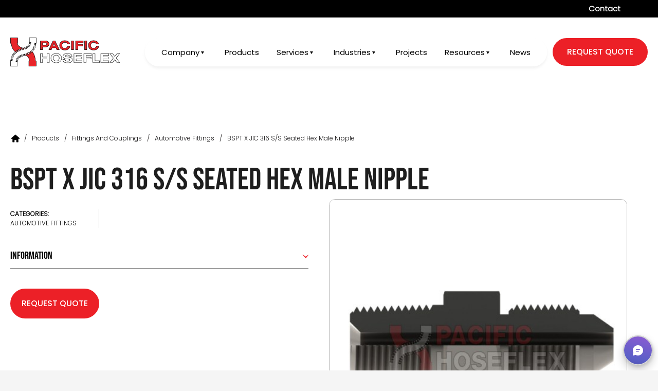

--- FILE ---
content_type: text/html; charset=UTF-8
request_url: https://hoseflex.com/product/bspt-x-jic-316-s-s-seated-hex-male-nipple/
body_size: 17217
content:
<!doctype html>
<html lang="en-AU">
<head>
	<meta charset="UTF-8">
	<meta name="viewport" content="width=device-width, initial-scale=1">
	<link rel="profile" href="https://gmpg.org/xfn/11">
    <!-- <link href="https://fonts.googleapis.com/css2?family=Bebas+Neue&family=Poppins:wght@300;400;500;600;700;800;900&display=swap" rel="stylesheet"> -->
	    <script>var admin_url ="https://hoseflex.com/wp-admin/admin-ajax.php"; </script>
	<meta name='robots' content='index, follow, max-image-preview:large, max-snippet:-1, max-video-preview:-1' />

	<!-- This site is optimized with the Yoast SEO plugin v26.8 - https://yoast.com/product/yoast-seo-wordpress/ -->
	<title>BSPT x JIC 316 S/S Seated Hex Male Nipple - Pacific Hoseflex</title>
	<meta name="description" content="Contact us for more info on our range of automotive fittings, flanges and couplings - all manufactured to the highest standards in quality and safety." />
	<link rel="canonical" href="https://hoseflex.com/product/bspt-x-jic-316-s-s-seated-hex-male-nipple/" />
	<meta property="og:locale" content="en_US" />
	<meta property="og:type" content="article" />
	<meta property="og:title" content="BSPT x JIC 316 S/S Seated Hex Male Nipple - Pacific Hoseflex" />
	<meta property="og:description" content="Contact us for more info on our range of automotive fittings, flanges and couplings - all manufactured to the highest standards in quality and safety." />
	<meta property="og:url" content="https://hoseflex.com/product/bspt-x-jic-316-s-s-seated-hex-male-nipple/" />
	<meta property="og:site_name" content="Pacific Hoseflex" />
	<meta property="article:modified_time" content="2023-06-14T01:35:20+00:00" />
	<meta property="og:image" content="https://hoseflex.com/wp-content/uploads/2023/06/BSPT-x-JIC-316-SEATED-HEX-MALE-NIPPLE.jpg" />
	<meta property="og:image:width" content="500" />
	<meta property="og:image:height" content="500" />
	<meta property="og:image:type" content="image/jpeg" />
	<meta name="twitter:card" content="summary_large_image" />
	<script type="application/ld+json" class="yoast-schema-graph">{"@context":"https://schema.org","@graph":[{"@type":"WebPage","@id":"https://hoseflex.com/product/bspt-x-jic-316-s-s-seated-hex-male-nipple/","url":"https://hoseflex.com/product/bspt-x-jic-316-s-s-seated-hex-male-nipple/","name":"BSPT x JIC 316 S/S Seated Hex Male Nipple - Pacific Hoseflex","isPartOf":{"@id":"https://hoseflex.com/#website"},"primaryImageOfPage":{"@id":"https://hoseflex.com/product/bspt-x-jic-316-s-s-seated-hex-male-nipple/#primaryimage"},"image":{"@id":"https://hoseflex.com/product/bspt-x-jic-316-s-s-seated-hex-male-nipple/#primaryimage"},"thumbnailUrl":"https://hoseflex.com/wp-content/uploads/2023/06/BSPT-x-JIC-316-SEATED-HEX-MALE-NIPPLE.jpg","datePublished":"2023-06-14T01:35:13+00:00","dateModified":"2023-06-14T01:35:20+00:00","description":"Contact us for more info on our range of automotive fittings, flanges and couplings - all manufactured to the highest standards in quality and safety.","breadcrumb":{"@id":"https://hoseflex.com/product/bspt-x-jic-316-s-s-seated-hex-male-nipple/#breadcrumb"},"inLanguage":"en-AU","potentialAction":[{"@type":"ReadAction","target":["https://hoseflex.com/product/bspt-x-jic-316-s-s-seated-hex-male-nipple/"]}]},{"@type":"ImageObject","inLanguage":"en-AU","@id":"https://hoseflex.com/product/bspt-x-jic-316-s-s-seated-hex-male-nipple/#primaryimage","url":"https://hoseflex.com/wp-content/uploads/2023/06/BSPT-x-JIC-316-SEATED-HEX-MALE-NIPPLE.jpg","contentUrl":"https://hoseflex.com/wp-content/uploads/2023/06/BSPT-x-JIC-316-SEATED-HEX-MALE-NIPPLE.jpg","width":500,"height":500,"caption":"Bspt X Jic 316 Seated Hex Male Nipple.jpg"},{"@type":"BreadcrumbList","@id":"https://hoseflex.com/product/bspt-x-jic-316-s-s-seated-hex-male-nipple/#breadcrumb","itemListElement":[{"@type":"ListItem","position":1,"name":"Home","item":"https://hoseflex.com/"},{"@type":"ListItem","position":2,"name":"Products","item":"https://hoseflex.com/shop/"},{"@type":"ListItem","position":3,"name":"Fittings and Couplings","item":"https://hoseflex.com/product-category/fittings-and-couplings-2/"},{"@type":"ListItem","position":4,"name":"Automotive Fittings","item":"https://hoseflex.com/product-category/fittings-and-couplings-2/automotive-fittings/"},{"@type":"ListItem","position":5,"name":"BSPT x JIC 316 S/S Seated Hex Male Nipple"}]},{"@type":"WebSite","@id":"https://hoseflex.com/#website","url":"https://hoseflex.com/","name":"Pacific Hoseflex","description":"Pacific Hoseflex","publisher":{"@id":"https://hoseflex.com/#organization"},"potentialAction":[{"@type":"SearchAction","target":{"@type":"EntryPoint","urlTemplate":"https://hoseflex.com/?s={search_term_string}"},"query-input":{"@type":"PropertyValueSpecification","valueRequired":true,"valueName":"search_term_string"}}],"inLanguage":"en-AU"},{"@type":"Organization","@id":"https://hoseflex.com/#organization","name":"Pacific Hoseflex","url":"https://hoseflex.com/","logo":{"@type":"ImageObject","inLanguage":"en-AU","@id":"https://hoseflex.com/#/schema/logo/image/","url":"https://hoseflex.com/wp-content/uploads/2023/06/hoseflex-logo.svg","contentUrl":"https://hoseflex.com/wp-content/uploads/2023/06/hoseflex-logo.svg","caption":"Pacific Hoseflex"},"image":{"@id":"https://hoseflex.com/#/schema/logo/image/"}}]}</script>
	<!-- / Yoast SEO plugin. -->


<script type='application/javascript'  id='pys-version-script'>console.log('PixelYourSite Free version 11.1.3');</script>

<link rel="alternate" title="oEmbed (JSON)" type="application/json+oembed" href="https://hoseflex.com/wp-json/oembed/1.0/embed?url=https%3A%2F%2Fhoseflex.com%2Fproduct%2Fbspt-x-jic-316-s-s-seated-hex-male-nipple%2F" />
<link rel="alternate" title="oEmbed (XML)" type="text/xml+oembed" href="https://hoseflex.com/wp-json/oembed/1.0/embed?url=https%3A%2F%2Fhoseflex.com%2Fproduct%2Fbspt-x-jic-316-s-s-seated-hex-male-nipple%2F&#038;format=xml" />
<style id='wp-img-auto-sizes-contain-inline-css'>
img:is([sizes=auto i],[sizes^="auto," i]){contain-intrinsic-size:3000px 1500px}
/*# sourceURL=wp-img-auto-sizes-contain-inline-css */
</style>
<style id='wp-emoji-styles-inline-css'>

	img.wp-smiley, img.emoji {
		display: inline !important;
		border: none !important;
		box-shadow: none !important;
		height: 1em !important;
		width: 1em !important;
		margin: 0 0.07em !important;
		vertical-align: -0.1em !important;
		background: none !important;
		padding: 0 !important;
	}
/*# sourceURL=wp-emoji-styles-inline-css */
</style>
<style id='wp-block-library-inline-css'>
:root{--wp-block-synced-color:#7a00df;--wp-block-synced-color--rgb:122,0,223;--wp-bound-block-color:var(--wp-block-synced-color);--wp-editor-canvas-background:#ddd;--wp-admin-theme-color:#007cba;--wp-admin-theme-color--rgb:0,124,186;--wp-admin-theme-color-darker-10:#006ba1;--wp-admin-theme-color-darker-10--rgb:0,107,160.5;--wp-admin-theme-color-darker-20:#005a87;--wp-admin-theme-color-darker-20--rgb:0,90,135;--wp-admin-border-width-focus:2px}@media (min-resolution:192dpi){:root{--wp-admin-border-width-focus:1.5px}}.wp-element-button{cursor:pointer}:root .has-very-light-gray-background-color{background-color:#eee}:root .has-very-dark-gray-background-color{background-color:#313131}:root .has-very-light-gray-color{color:#eee}:root .has-very-dark-gray-color{color:#313131}:root .has-vivid-green-cyan-to-vivid-cyan-blue-gradient-background{background:linear-gradient(135deg,#00d084,#0693e3)}:root .has-purple-crush-gradient-background{background:linear-gradient(135deg,#34e2e4,#4721fb 50%,#ab1dfe)}:root .has-hazy-dawn-gradient-background{background:linear-gradient(135deg,#faaca8,#dad0ec)}:root .has-subdued-olive-gradient-background{background:linear-gradient(135deg,#fafae1,#67a671)}:root .has-atomic-cream-gradient-background{background:linear-gradient(135deg,#fdd79a,#004a59)}:root .has-nightshade-gradient-background{background:linear-gradient(135deg,#330968,#31cdcf)}:root .has-midnight-gradient-background{background:linear-gradient(135deg,#020381,#2874fc)}:root{--wp--preset--font-size--normal:16px;--wp--preset--font-size--huge:42px}.has-regular-font-size{font-size:1em}.has-larger-font-size{font-size:2.625em}.has-normal-font-size{font-size:var(--wp--preset--font-size--normal)}.has-huge-font-size{font-size:var(--wp--preset--font-size--huge)}.has-text-align-center{text-align:center}.has-text-align-left{text-align:left}.has-text-align-right{text-align:right}.has-fit-text{white-space:nowrap!important}#end-resizable-editor-section{display:none}.aligncenter{clear:both}.items-justified-left{justify-content:flex-start}.items-justified-center{justify-content:center}.items-justified-right{justify-content:flex-end}.items-justified-space-between{justify-content:space-between}.screen-reader-text{border:0;clip-path:inset(50%);height:1px;margin:-1px;overflow:hidden;padding:0;position:absolute;width:1px;word-wrap:normal!important}.screen-reader-text:focus{background-color:#ddd;clip-path:none;color:#444;display:block;font-size:1em;height:auto;left:5px;line-height:normal;padding:15px 23px 14px;text-decoration:none;top:5px;width:auto;z-index:100000}html :where(.has-border-color){border-style:solid}html :where([style*=border-top-color]){border-top-style:solid}html :where([style*=border-right-color]){border-right-style:solid}html :where([style*=border-bottom-color]){border-bottom-style:solid}html :where([style*=border-left-color]){border-left-style:solid}html :where([style*=border-width]){border-style:solid}html :where([style*=border-top-width]){border-top-style:solid}html :where([style*=border-right-width]){border-right-style:solid}html :where([style*=border-bottom-width]){border-bottom-style:solid}html :where([style*=border-left-width]){border-left-style:solid}html :where(img[class*=wp-image-]){height:auto;max-width:100%}:where(figure){margin:0 0 1em}html :where(.is-position-sticky){--wp-admin--admin-bar--position-offset:var(--wp-admin--admin-bar--height,0px)}@media screen and (max-width:600px){html :where(.is-position-sticky){--wp-admin--admin-bar--position-offset:0px}}
/*wp_block_styles_on_demand_placeholder:696f842466872*/
/*# sourceURL=wp-block-library-inline-css */
</style>
<style id='classic-theme-styles-inline-css'>
/*! This file is auto-generated */
.wp-block-button__link{color:#fff;background-color:#32373c;border-radius:9999px;box-shadow:none;text-decoration:none;padding:calc(.667em + 2px) calc(1.333em + 2px);font-size:1.125em}.wp-block-file__button{background:#32373c;color:#fff;text-decoration:none}
/*# sourceURL=/wp-includes/css/classic-themes.min.css */
</style>
<link rel='stylesheet' id='hfsiggen-frontend-css' href='https://hoseflex.com/wp-content/plugins/hoseflex-siggen/assets/css/frontend.css?ver=1.0.0' media='all' />
<link data-minify="1" rel='stylesheet' id='wcpf-plugin-style-css' href='https://hoseflex.com/wp-content/cache/min/1/wp-content/plugins/woocommerce-product-filters/assets/css/plugin.css?ver=1765509436' media='all' />
<link data-minify="1" rel='stylesheet' id='woocommerce-layout-css' href='https://hoseflex.com/wp-content/cache/min/1/wp-content/plugins/woocommerce/assets/css/woocommerce-layout.css?ver=1765509436' media='all' />
<link data-minify="1" rel='stylesheet' id='woocommerce-smallscreen-css' href='https://hoseflex.com/wp-content/cache/min/1/wp-content/plugins/woocommerce/assets/css/woocommerce-smallscreen.css?ver=1765509436' media='only screen and (max-width: 768px)' />
<link data-minify="1" rel='stylesheet' id='woocommerce-general-css' href='https://hoseflex.com/wp-content/cache/min/1/wp-content/plugins/woocommerce/assets/css/woocommerce.css?ver=1765509436' media='all' />
<style id='woocommerce-inline-inline-css'>
.woocommerce form .form-row .required { visibility: visible; }
/*# sourceURL=woocommerce-inline-inline-css */
</style>
<link data-minify="1" rel='stylesheet' id='wooswipe-pswp-css-css' href='https://hoseflex.com/wp-content/cache/min/1/wp-content/plugins/wooswipe/public/pswp/photoswipe.css?ver=1765509436' media='all' />
<link data-minify="1" rel='stylesheet' id='wooswipe-pswp-skin-css' href='https://hoseflex.com/wp-content/cache/min/1/wp-content/plugins/wooswipe/public/pswp/default-skin/default-skin.css?ver=1765509436' media='all' />
<link data-minify="1" rel='stylesheet' id='wooswipe-slick-css-css' href='https://hoseflex.com/wp-content/cache/min/1/wp-content/plugins/wooswipe/public/slick/slick.css?ver=1765509436' media='all' />
<link data-minify="1" rel='stylesheet' id='wooswipe-slick-theme-css' href='https://hoseflex.com/wp-content/cache/min/1/wp-content/plugins/wooswipe/public/slick/slick-theme.css?ver=1765509436' media='all' />
<link data-minify="1" rel='stylesheet' id='wooswipe-css-css' href='https://hoseflex.com/wp-content/cache/min/1/wp-content/plugins/wooswipe/public/css/wooswipe.css?ver=1765509436' media='all' />
<link data-minify="1" rel='stylesheet' id='hoseflex-style-css' href='https://hoseflex.com/wp-content/cache/min/1/wp-content/themes/hoseflex/style.css?ver=1765509436' media='all' />
<link rel='stylesheet' id='owl-carousel-css' href='https://hoseflex.com/wp-content/themes/hoseflex/css/owl.carousel.min.css?ver=1.0.0' media='all' />
<link data-minify="1" rel='stylesheet' id='easy-responsive-tabs-css' href='https://hoseflex.com/wp-content/cache/min/1/wp-content/themes/hoseflex/css/easy-responsive-tabs.css?ver=1765509436' media='all' />
<link data-minify="1" rel='stylesheet' id='custom-css' href='https://hoseflex.com/wp-content/cache/min/1/wp-content/themes/hoseflex/css/custom.css?ver=1765509436' media='all' />
<link data-minify="1" rel='stylesheet' id='style-css' href='https://hoseflex.com/wp-content/cache/min/1/wp-content/themes/hoseflex/css/style.css?ver=1765509436' media='all' />
<link data-minify="1" rel='stylesheet' id='responsive-css' href='https://hoseflex.com/wp-content/cache/min/1/wp-content/themes/hoseflex/css/responsive.css?ver=1765509436' media='all' />
<script src="https://hoseflex.com/wp-includes/js/jquery/jquery.min.js?ver=3.7.1" id="jquery-core-js"></script>
<script src="https://hoseflex.com/wp-includes/js/jquery/jquery-migrate.min.js?ver=3.4.1" id="jquery-migrate-js"></script>
<script src="https://hoseflex.com/wp-includes/js/jquery/ui/core.min.js?ver=1.13.3" id="jquery-ui-core-js"></script>
<script src="https://hoseflex.com/wp-includes/js/jquery/ui/mouse.min.js?ver=1.13.3" id="jquery-ui-mouse-js"></script>
<script src="https://hoseflex.com/wp-includes/js/jquery/ui/slider.min.js?ver=1.13.3" id="jquery-ui-slider-js"></script>
<script data-minify="1" src="https://hoseflex.com/wp-content/cache/min/1/wp-content/plugins/woocommerce-product-filters/assets/js/front-vendor.js?ver=1765509436" id="wcpf-plugin-vendor-script-js"></script>
<script src="https://hoseflex.com/wp-includes/js/underscore.min.js?ver=1.13.7" id="underscore-js"></script>
<script id="wp-util-js-extra">
var _wpUtilSettings = {"ajax":{"url":"/wp-admin/admin-ajax.php"}};
//# sourceURL=wp-util-js-extra
</script>
<script src="https://hoseflex.com/wp-includes/js/wp-util.min.js?ver=6.9" id="wp-util-js"></script>
<script src="https://hoseflex.com/wp-content/plugins/woocommerce/assets/js/accounting/accounting.min.js?ver=0.4.2" id="wc-accounting-js"></script>
<script id="wcpf-plugin-script-js-extra">
var WCPFData = {"registerEntities":{"Project":{"id":"Project","class":"WooCommerce_Product_Filter_Plugin\\Entity","post_type":"wcpf_project","label":"Project","default_options":{"urlNavigation":"query","filteringStarts":"auto","urlNavigationOptions":[],"useComponents":["pagination","sorting","results-count","page-title","breadcrumb"],"paginationAjax":true,"sortingAjax":true,"productsContainerSelector":".products","paginationSelector":".woocommerce-pagination","resultCountSelector":".woocommerce-result-count","sortingSelector":".woocommerce-ordering","pageTitleSelector":".woocommerce-products-header__title","breadcrumbSelector":".woocommerce-breadcrumb","multipleContainersForProducts":true},"is_grouped":true,"editor_component_class":"WooCommerce_Product_Filter_Plugin\\Project\\Editor_Component","filter_component_class":"WooCommerce_Product_Filter_Plugin\\Project\\Filter_Component","variations":false},"BoxListField":{"id":"BoxListField","class":"WooCommerce_Product_Filter_Plugin\\Entity","post_type":"wcpf_item","label":"Box List","default_options":{"itemsSource":"attribute","itemsDisplay":"all","queryType":"or","itemsDisplayHierarchical":true,"displayHierarchicalCollapsed":false,"displayTitle":true,"displayToggleContent":true,"defaultToggleState":"show","cssClass":"","actionForEmptyOptions":"hide","displayProductCount":true,"productCountPolicy":"for-option-only","multiSelect":true,"boxSize":"45px"},"is_grouped":false,"editor_component_class":"WooCommerce_Product_Filter_Plugin\\Field\\Box_list\\Editor_Component","filter_component_class":"WooCommerce_Product_Filter_Plugin\\Field\\Box_List\\Filter_Component","variations":true},"CheckBoxListField":{"id":"CheckBoxListField","class":"WooCommerce_Product_Filter_Plugin\\Entity","post_type":"wcpf_item","label":"Checkbox","default_options":{"itemsSource":"attribute","itemsDisplay":"all","queryType":"or","itemsDisplayHierarchical":true,"displayHierarchicalCollapsed":false,"displayTitle":true,"displayToggleContent":true,"defaultToggleState":"show","cssClass":"","actionForEmptyOptions":"hide","displayProductCount":true,"productCountPolicy":"for-option-only","seeMoreOptionsBy":"scrollbar","heightOfVisibleContent":12},"is_grouped":false,"editor_component_class":"WooCommerce_Product_Filter_Plugin\\Field\\Check_Box_List\\Editor_Component","filter_component_class":"WooCommerce_Product_Filter_Plugin\\Field\\Check_Box_List\\Filter_Component","variations":true},"DropDownListField":{"id":"DropDownListField","class":"WooCommerce_Product_Filter_Plugin\\Entity","post_type":"wcpf_item","label":"Drop Down","default_options":{"itemsSource":"attribute","itemsDisplay":"all","queryType":"or","itemsDisplayHierarchical":true,"displayHierarchicalCollapsed":false,"displayTitle":true,"displayToggleContent":true,"defaultToggleState":"show","cssClass":"","actionForEmptyOptions":"hide","displayProductCount":true,"productCountPolicy":"for-option-only","titleItemReset":"Show all"},"is_grouped":false,"editor_component_class":"WooCommerce_Product_Filter_Plugin\\Field\\Drop_Down_List\\Editor_Component","filter_component_class":"WooCommerce_Product_Filter_Plugin\\Field\\Drop_Down_List\\Filter_Component","variations":true},"ButtonField":{"id":"ButtonField","class":"WooCommerce_Product_Filter_Plugin\\Entity","post_type":"wcpf_item","label":"Button","default_options":{"cssClass":"","action":"reset"},"is_grouped":false,"editor_component_class":"WooCommerce_Product_Filter_Plugin\\Field\\Button\\Editor_Component","filter_component_class":"WooCommerce_Product_Filter_Plugin\\Field\\Button\\Filter_Component","variations":true},"ColorListField":{"id":"ColorListField","class":"WooCommerce_Product_Filter_Plugin\\Entity","post_type":"wcpf_item","label":"Colors","default_options":{"itemsSource":"attribute","itemsDisplay":"all","queryType":"or","itemsDisplayHierarchical":true,"displayHierarchicalCollapsed":false,"displayTitle":true,"displayToggleContent":true,"defaultToggleState":"show","cssClass":"","actionForEmptyOptions":"hide","displayProductCount":true,"productCountPolicy":"for-option-only","optionKey":"colors"},"is_grouped":false,"editor_component_class":"WooCommerce_Product_Filter_Plugin\\Field\\Color_List\\Editor_Component","filter_component_class":"WooCommerce_Product_Filter_Plugin\\Field\\Color_List\\Filter_Component","variations":true},"RadioListField":{"id":"RadioListField","class":"WooCommerce_Product_Filter_Plugin\\Entity","post_type":"wcpf_item","label":"Radio","default_options":{"itemsSource":"attribute","itemsDisplay":"all","queryType":"or","itemsDisplayHierarchical":true,"displayHierarchicalCollapsed":false,"displayTitle":true,"displayToggleContent":true,"defaultToggleState":"show","cssClass":"","actionForEmptyOptions":"hide","displayProductCount":true,"productCountPolicy":"for-option-only","titleItemReset":"Show all","seeMoreOptionsBy":"scrollbar","heightOfVisibleContent":12},"is_grouped":false,"editor_component_class":"WooCommerce_Product_Filter_Plugin\\Field\\Radio_List\\Editor_Component","filter_component_class":"WooCommerce_Product_Filter_Plugin\\Field\\Radio_List\\Filter_Component","variations":true},"TextListField":{"id":"TextListField","class":"WooCommerce_Product_Filter_Plugin\\Entity","post_type":"wcpf_item","label":"Text List","default_options":{"itemsSource":"attribute","itemsDisplay":"all","queryType":"or","itemsDisplayHierarchical":true,"displayHierarchicalCollapsed":false,"displayTitle":true,"displayToggleContent":true,"defaultToggleState":"show","cssClass":"","actionForEmptyOptions":"hide","displayProductCount":true,"productCountPolicy":"for-option-only","multiSelect":true,"useInlineStyle":false},"is_grouped":false,"editor_component_class":"WooCommerce_Product_Filter_Plugin\\Field\\Text_List\\Editor_Component","filter_component_class":"WooCommerce_Product_Filter_Plugin\\Field\\Text_List\\Filter_Component","variations":true},"PriceSliderField":{"id":"PriceSliderField","class":"WooCommerce_Product_Filter_Plugin\\Entity","post_type":"wcpf_item","label":"Price slider","default_options":{"minPriceOptionKey":"min-price","maxPriceOptionKey":"max-price","optionKey":"price","optionKeyFormat":"dash","cssClass":"","displayMinMaxInput":true,"displayTitle":true,"displayToggleContent":true,"defaultToggleState":"show","displayPriceLabel":true},"is_grouped":false,"editor_component_class":"WooCommerce_Product_Filter_Plugin\\Field\\Price_Slider\\Editor_Component","filter_component_class":"WooCommerce_Product_Filter_Plugin\\Field\\Price_Slider\\Filter_Component","variations":false},"SimpleBoxLayout":{"id":"SimpleBoxLayout","class":"WooCommerce_Product_Filter_Plugin\\Entity","post_type":"wcpf_item","label":"Simple Box","default_options":{"displayToggleContent":true,"defaultToggleState":"show","cssClass":""},"is_grouped":true,"editor_component_class":"WooCommerce_Product_Filter_Plugin\\Layout\\Simple_Box\\Editor_Component","filter_component_class":"WooCommerce_Product_Filter_Plugin\\Layout\\Simple_Box\\Filter_Component","variations":false},"ColumnsLayout":{"id":"ColumnsLayout","class":"WooCommerce_Product_Filter_Plugin\\Entity","post_type":"wcpf_item","label":"Columns","default_options":{"columns":[{"entities":[],"options":{"width":"50%"}}]},"is_grouped":true,"editor_component_class":"WooCommerce_Product_Filter_Plugin\\Layout\\Columns\\Editor_Component","filter_component_class":"WooCommerce_Product_Filter_Plugin\\Layout\\Columns\\Filter_Component","variations":false}},"messages":{"selectNoMatchesFound":"No matches found"},"selectors":{"productsContainer":".products","paginationContainer":".woocommerce-pagination","resultCount":".woocommerce-result-count","sorting":".woocommerce-ordering","pageTitle":".woocommerce-products-header__title","breadcrumb":".woocommerce-breadcrumb"},"pageUrl":"https://hoseflex.com/product/bspt-x-jic-316-s-s-seated-hex-male-nipple/","isPaged":"","scriptAfterProductsUpdate":"var urlParams = new URLSearchParams(window.location.search); var category = urlParams.get('product-category'); if( category ){ var dataString = { 'postcat': category, 'action': 'loadmorecat' }; jQuery.ajax({ type: \"POST\", url: admin_url, data: dataString, success: function(data){ jQuery('.cat_desc').html(data) } }); }","scrollTop":"no","priceFormat":{"currencyFormatNumDecimals":0,"currencyFormatSymbol":"&#36;","currencyFormatDecimalSep":".","currencyFormatThousandSep":",","currencyFormat":"%s%v"}};
//# sourceURL=wcpf-plugin-script-js-extra
</script>
<script data-minify="1" src="https://hoseflex.com/wp-content/cache/min/1/wp-content/plugins/woocommerce-product-filters/assets/build/js/plugin.js?ver=1765509436" id="wcpf-plugin-script-js"></script>
<script src="https://hoseflex.com/wp-content/plugins/woocommerce/assets/js/jquery-blockui/jquery.blockUI.min.js?ver=2.7.0-wc.10.4.3" id="wc-jquery-blockui-js" defer data-wp-strategy="defer"></script>
<script id="wc-add-to-cart-js-extra">
var wc_add_to_cart_params = {"ajax_url":"/wp-admin/admin-ajax.php","wc_ajax_url":"/?wc-ajax=%%endpoint%%","i18n_view_cart":"View cart","cart_url":"https://hoseflex.com/cart/","is_cart":"","cart_redirect_after_add":"no"};
//# sourceURL=wc-add-to-cart-js-extra
</script>
<script src="https://hoseflex.com/wp-content/plugins/woocommerce/assets/js/frontend/add-to-cart.min.js?ver=10.4.3" id="wc-add-to-cart-js" defer data-wp-strategy="defer"></script>
<script id="wc-single-product-js-extra">
var wc_single_product_params = {"i18n_required_rating_text":"Please select a rating","i18n_rating_options":["1 of 5 stars","2 of 5 stars","3 of 5 stars","4 of 5 stars","5 of 5 stars"],"i18n_product_gallery_trigger_text":"View full-screen image gallery","review_rating_required":"yes","flexslider":{"rtl":false,"animation":"slide","smoothHeight":true,"directionNav":false,"controlNav":"thumbnails","slideshow":false,"animationSpeed":500,"animationLoop":false,"allowOneSlide":false},"zoom_enabled":"","zoom_options":[],"photoswipe_enabled":"","photoswipe_options":{"shareEl":false,"closeOnScroll":false,"history":false,"hideAnimationDuration":0,"showAnimationDuration":0},"flexslider_enabled":""};
//# sourceURL=wc-single-product-js-extra
</script>
<script src="https://hoseflex.com/wp-content/plugins/woocommerce/assets/js/frontend/single-product.min.js?ver=10.4.3" id="wc-single-product-js" defer data-wp-strategy="defer"></script>
<script src="https://hoseflex.com/wp-content/plugins/woocommerce/assets/js/js-cookie/js.cookie.min.js?ver=2.1.4-wc.10.4.3" id="wc-js-cookie-js" defer data-wp-strategy="defer"></script>
<script id="woocommerce-js-extra">
var woocommerce_params = {"ajax_url":"/wp-admin/admin-ajax.php","wc_ajax_url":"/?wc-ajax=%%endpoint%%","i18n_password_show":"Show password","i18n_password_hide":"Hide password"};
//# sourceURL=woocommerce-js-extra
</script>
<script src="https://hoseflex.com/wp-content/plugins/woocommerce/assets/js/frontend/woocommerce.min.js?ver=10.4.3" id="woocommerce-js" defer data-wp-strategy="defer"></script>
<script src="https://hoseflex.com/wp-content/plugins/wooswipe/public/pswp/photoswipe.min.js?ver=3.0.1" id="wooswipe-pswp-js"></script>
<script src="https://hoseflex.com/wp-content/plugins/wooswipe/public/pswp/photoswipe-ui-default.min.js?ver=3.0.1" id="wooswipe-pswp-ui-js"></script>
<script src="https://hoseflex.com/wp-content/plugins/wooswipe/public/slick/slick.min.js?ver=3.0.1" id="wooswipe-slick-js"></script>
<script src="https://hoseflex.com/wp-content/plugins/pixelyoursite/dist/scripts/jquery.bind-first-0.2.3.min.js?ver=6.9" id="jquery-bind-first-js"></script>
<script src="https://hoseflex.com/wp-content/plugins/pixelyoursite/dist/scripts/js.cookie-2.1.3.min.js?ver=2.1.3" id="js-cookie-pys-js"></script>
<script src="https://hoseflex.com/wp-content/plugins/pixelyoursite/dist/scripts/tld.min.js?ver=2.3.1" id="js-tld-js"></script>
<script id="pys-js-extra">
var pysOptions = {"staticEvents":{"facebook":{"woo_view_content":[{"delay":0,"type":"static","name":"ViewContent","pixelIds":["871264352009926"],"eventID":"e8123e64-1610-4ce1-9f6d-d00acaa3cc09","params":{"content_ids":["1737"],"content_type":"product","content_name":"BSPT x JIC 316 S/S Seated Hex Male Nipple","category_name":"Automotive Fittings","value":"0","currency":"AUD","contents":[{"id":"1737","quantity":1}],"product_price":"0","page_title":"BSPT x JIC 316 S/S Seated Hex Male Nipple","post_type":"product","post_id":1737,"plugin":"PixelYourSite","user_role":"guest","event_url":"hoseflex.com/product/bspt-x-jic-316-s-s-seated-hex-male-nipple/"},"e_id":"woo_view_content","ids":[],"hasTimeWindow":false,"timeWindow":0,"woo_order":"","edd_order":""}],"init_event":[{"delay":0,"type":"static","ajaxFire":false,"name":"PageView","pixelIds":["871264352009926"],"eventID":"5b7df3ae-5199-4d90-a79c-7e0cdde32e2c","params":{"page_title":"BSPT x JIC 316 S/S Seated Hex Male Nipple","post_type":"product","post_id":1737,"plugin":"PixelYourSite","user_role":"guest","event_url":"hoseflex.com/product/bspt-x-jic-316-s-s-seated-hex-male-nipple/"},"e_id":"init_event","ids":[],"hasTimeWindow":false,"timeWindow":0,"woo_order":"","edd_order":""}]}},"dynamicEvents":[],"triggerEvents":[],"triggerEventTypes":[],"facebook":{"pixelIds":["871264352009926"],"advancedMatching":[],"advancedMatchingEnabled":true,"removeMetadata":true,"wooVariableAsSimple":false,"serverApiEnabled":false,"wooCRSendFromServer":false,"send_external_id":null,"enabled_medical":false,"do_not_track_medical_param":["event_url","post_title","page_title","landing_page","content_name","categories","category_name","tags"],"meta_ldu":false},"debug":"","siteUrl":"https://hoseflex.com","ajaxUrl":"https://hoseflex.com/wp-admin/admin-ajax.php","ajax_event":"cb00c05eed","enable_remove_download_url_param":"1","cookie_duration":"7","last_visit_duration":"60","enable_success_send_form":"","ajaxForServerEvent":"1","ajaxForServerStaticEvent":"1","useSendBeacon":"1","send_external_id":"1","external_id_expire":"180","track_cookie_for_subdomains":"1","google_consent_mode":"1","gdpr":{"ajax_enabled":false,"all_disabled_by_api":false,"facebook_disabled_by_api":false,"analytics_disabled_by_api":false,"google_ads_disabled_by_api":false,"pinterest_disabled_by_api":false,"bing_disabled_by_api":false,"externalID_disabled_by_api":false,"facebook_prior_consent_enabled":true,"analytics_prior_consent_enabled":true,"google_ads_prior_consent_enabled":null,"pinterest_prior_consent_enabled":true,"bing_prior_consent_enabled":true,"cookiebot_integration_enabled":false,"cookiebot_facebook_consent_category":"marketing","cookiebot_analytics_consent_category":"statistics","cookiebot_tiktok_consent_category":"marketing","cookiebot_google_ads_consent_category":"marketing","cookiebot_pinterest_consent_category":"marketing","cookiebot_bing_consent_category":"marketing","consent_magic_integration_enabled":false,"real_cookie_banner_integration_enabled":false,"cookie_notice_integration_enabled":false,"cookie_law_info_integration_enabled":false,"analytics_storage":{"enabled":true,"value":"granted","filter":false},"ad_storage":{"enabled":true,"value":"granted","filter":false},"ad_user_data":{"enabled":true,"value":"granted","filter":false},"ad_personalization":{"enabled":true,"value":"granted","filter":false}},"cookie":{"disabled_all_cookie":false,"disabled_start_session_cookie":false,"disabled_advanced_form_data_cookie":false,"disabled_landing_page_cookie":false,"disabled_first_visit_cookie":false,"disabled_trafficsource_cookie":false,"disabled_utmTerms_cookie":false,"disabled_utmId_cookie":false},"tracking_analytics":{"TrafficSource":"direct","TrafficLanding":"undefined","TrafficUtms":[],"TrafficUtmsId":[]},"GATags":{"ga_datalayer_type":"default","ga_datalayer_name":"dataLayerPYS"},"woo":{"enabled":true,"enabled_save_data_to_orders":true,"addToCartOnButtonEnabled":true,"addToCartOnButtonValueEnabled":true,"addToCartOnButtonValueOption":"price","singleProductId":1737,"removeFromCartSelector":"form.woocommerce-cart-form .remove","addToCartCatchMethod":"add_cart_hook","is_order_received_page":false,"containOrderId":false},"edd":{"enabled":false},"cache_bypass":"1768916004"};
//# sourceURL=pys-js-extra
</script>
<script data-minify="1" src="https://hoseflex.com/wp-content/cache/min/1/wp-content/plugins/pixelyoursite/dist/scripts/public.js?ver=1765509436" id="pys-js"></script>
<link rel="https://api.w.org/" href="https://hoseflex.com/wp-json/" /><link rel="alternate" title="JSON" type="application/json" href="https://hoseflex.com/wp-json/wp/v2/product/1737" /><link rel="EditURI" type="application/rsd+xml" title="RSD" href="https://hoseflex.com/xmlrpc.php?rsd" />
	<noscript><style>.woocommerce-product-gallery{ opacity: 1 !important; }</style></noscript>
	<link rel="icon" href="https://hoseflex.com/wp-content/uploads/2023/05/Favicon.png" sizes="32x32" />
<link rel="icon" href="https://hoseflex.com/wp-content/uploads/2023/05/Favicon.png" sizes="192x192" />
<link rel="apple-touch-icon" href="https://hoseflex.com/wp-content/uploads/2023/05/Favicon.png" />
<meta name="msapplication-TileImage" content="https://hoseflex.com/wp-content/uploads/2023/05/Favicon.png" />

		
	<!-- Google Tag Manager -->
<script>(function(w,d,s,l,i){w[l]=w[l]||[];w[l].push({'gtm.start':
new Date().getTime(),event:'gtm.js'});var f=d.getElementsByTagName(s)[0],
j=d.createElement(s),dl=l!='dataLayer'?'&l='+l:'';j.async=true;j.src=
'https://www.googletagmanager.com/gtm.js?id='+i+dl;f.parentNode.insertBefore(j,f);
})(window,document,'script','dataLayer','GTM-N75228D');</script>
<!-- End Google Tag Manager -->

<!-- Google Tag Manager (noscript) -->
<noscript><iframe src="https://www.googletagmanager.com/ns.html?id=GTM-N75228D"
height="0" width="0" style="display:none;visibility:hidden"></iframe></noscript>
<!-- End Google Tag Manager (noscript) -->
	
	
<meta name="generator" content="WP Rocket 3.18.3" data-wpr-features="wpr_minify_js wpr_minify_css wpr_preload_links wpr_desktop" /></head>

<body class="wp-singular product-template-default single single-product postid-1737 wp-custom-logo wp-theme-hoseflex theme-hoseflex woocommerce woocommerce-page woocommerce-no-js">
<header data-rocket-location-hash="9496dc44cbda5cdebb84f02bfc4ab41b" class="header">       
    <div data-rocket-location-hash="9669b4a4cb28e3190ac64a9533420d93" class="header_section">
                    <div data-rocket-location-hash="4d99d0e9c854386967c01af3022e0d39" class="header_top">
                <div data-rocket-location-hash="c2b2a1461d8b94e639cd80a05325878c" class="container">
                    <div data-rocket-location-hash="af6db807a44d57b4021767a2d0c58dc3" class="row">
                                                    <p><a href="https://hoseflex.com/contact/"  class="">Contact</a></p>
                                                                    </div>
                </div>
            </div>
                <div data-rocket-location-hash="8589241b5b601cc0d17c1a65b58f0b8e" class="header_bottom">
            <div data-rocket-location-hash="1ded919732da144e02a015d2156ecef5" class="container">
                <div class="row">
                    <div class="header_left">
                        <div class="header_logo">
                            <a href="https://hoseflex.com/" class="custom-logo-link" rel="home"><img src="https://hoseflex.com/wp-content/uploads/2023/06/hoseflex-logo.svg" class="custom-logo" alt="Hoseflex Logo" decoding="async" /></a>                        </div>
                    </div>
                    <div class="header_right">
                        <div class="header_menu_wrap">
                            <ul class="header_menu">
                                <li id="menu-item-415" class="menu-item menu-item-type-custom menu-item-object-custom menu-item-has-children menu-item-415"><a href="#">Company</a>
<ul class="sub-menu">
	<li id="menu-item-420" class="menu-item menu-item-type-post_type menu-item-object-page menu-item-420"><a href="https://hoseflex.com/about/">About</a></li>
	<li id="menu-item-10528" class="menu-item menu-item-type-post_type menu-item-object-page menu-item-10528"><a href="https://hoseflex.com/integrated-management-system/">Integrated Management System</a></li>
	<li id="menu-item-628" class="menu-item menu-item-type-post_type menu-item-object-page menu-item-628"><a href="https://hoseflex.com/careers/">Careers</a></li>
	<li id="menu-item-13147" class="menu-item menu-item-type-post_type menu-item-object-page menu-item-13147"><a href="https://hoseflex.com/environment/">Environment</a></li>
	<li id="menu-item-10444" class="menu-item menu-item-type-post_type menu-item-object-page menu-item-10444"><a href="https://hoseflex.com/community-partnerships/">Community</a></li>
	<li id="menu-item-12350" class="menu-item menu-item-type-post_type menu-item-object-page menu-item-12350"><a href="https://hoseflex.com/credit-application/">Credit Application</a></li>
	<li id="menu-item-12339" class="menu-item menu-item-type-post_type menu-item-object-page menu-item-12339"><a href="https://hoseflex.com/terms-and-conditions/">Terms and Conditions</a></li>
</ul>
</li>
<li id="menu-item-740" class="menu-item menu-item-type-post_type menu-item-object-page current_page_parent menu-item-740"><a href="https://hoseflex.com/shop/">Products</a></li>
<li id="menu-item-439" class="menu-two-column menu-item menu-item-type-custom menu-item-object-custom menu-item-has-children menu-item-439"><a href="#">Services</a>
<ul class="sub-menu">
	<li id="menu-item-424" class="menu-item menu-item-type-post_type menu-item-object-service menu-item-424"><a href="https://hoseflex.com/service/welding-capabilities/">Welding</a></li>
	<li id="menu-item-10471" class="menu-item menu-item-type-post_type menu-item-object-service menu-item-10471"><a href="https://hoseflex.com/service/cnc-custom-machining-milling-and-turning/">CNC Custom Machining</a></li>
	<li id="menu-item-10477" class="menu-item menu-item-type-post_type menu-item-object-service menu-item-10477"><a href="https://hoseflex.com/service/custom-spool-fabrication/">Custom Spool Fabrication</a></li>
	<li id="menu-item-425" class="menu-item menu-item-type-post_type menu-item-object-service menu-item-425"><a href="https://hoseflex.com/service/association-aga/">AGA Testing and Certification</a></li>
	<li id="menu-item-10480" class="menu-item menu-item-type-post_type menu-item-object-service menu-item-10480"><a href="https://hoseflex.com/service/custom-welding-fabrication/">Custom Welding Fabrication</a></li>
	<li id="menu-item-427" class="menu-item menu-item-type-post_type menu-item-object-service menu-item-427"><a href="https://hoseflex.com/service/pipe-work-hose-installation/">Pipe Work &#038; Hose Installation</a></li>
	<li id="menu-item-428" class="menu-item menu-item-type-post_type menu-item-object-service menu-item-428"><a href="https://hoseflex.com/service/tagging-traceability/">Tagging &#038; Traceability</a></li>
	<li id="menu-item-430" class="menu-item menu-item-type-post_type menu-item-object-service menu-item-430"><a href="https://hoseflex.com/service/crimping-capabilities/">Crimping Capabilities</a></li>
	<li id="menu-item-432" class="menu-item menu-item-type-post_type menu-item-object-service menu-item-432"><a href="https://hoseflex.com/service/assets-hose/">Asset (Hose) Management</a></li>
	<li id="menu-item-433" class="menu-item menu-item-type-post_type menu-item-object-service menu-item-433"><a href="https://hoseflex.com/service/2d-3d-cad-drawings/">2D/3D Cad Drawings</a></li>
	<li id="menu-item-434" class="menu-item menu-item-type-post_type menu-item-object-service menu-item-434"><a href="https://hoseflex.com/service/testing-capabilities-ndt/">Testing (NDT)</a></li>
	<li id="menu-item-435" class="menu-item menu-item-type-post_type menu-item-object-service menu-item-435"><a href="https://hoseflex.com/service/watermark-certification/">WaterMark Certification</a></li>
	<li id="menu-item-436" class="menu-item menu-item-type-post_type menu-item-object-service menu-item-436"><a href="https://hoseflex.com/service/bitumen-transfer/">Bitumen Transfer</a></li>
	<li id="menu-item-12664" class="menu-item menu-item-type-post_type menu-item-object-service menu-item-12664"><a href="https://hoseflex.com/service/oxygen-cleaning/">Oxygen Cleaning</a></li>
</ul>
</li>
<li id="menu-item-441" class="menu-two-column menu-item menu-item-type-custom menu-item-object-custom menu-item-has-children menu-item-441"><a href="#">Industries</a>
<ul class="sub-menu">
	<li id="menu-item-442" class="menu-item menu-item-type-post_type menu-item-object-industry menu-item-442"><a href="https://hoseflex.com/industry/agricultural-hoses/">Agricultural Hose</a></li>
	<li id="menu-item-443" class="menu-item menu-item-type-post_type menu-item-object-industry menu-item-443"><a href="https://hoseflex.com/industry/chemical/">Chemical</a></li>
	<li id="menu-item-13341" class="menu-item menu-item-type-post_type menu-item-object-industry menu-item-13341"><a href="https://hoseflex.com/industry/construction-civil-engineering/">Construction &#038; Civil Engineering</a></li>
	<li id="menu-item-444" class="menu-item menu-item-type-post_type menu-item-object-industry menu-item-444"><a href="https://hoseflex.com/industry/defence-force/">Defence Force</a></li>
	<li id="menu-item-445" class="menu-item menu-item-type-post_type menu-item-object-industry menu-item-445"><a href="https://hoseflex.com/industry/food-and-beverage-hoses/">Food and Beverage Hoses</a></li>
	<li id="menu-item-446" class="menu-item menu-item-type-post_type menu-item-object-industry menu-item-446"><a href="https://hoseflex.com/industry/hvac/">HVAC</a></li>
	<li id="menu-item-13312" class="menu-item menu-item-type-post_type menu-item-object-industry menu-item-13312"><a href="https://hoseflex.com/industry/hydrogen/">Hydrogen</a></li>
	<li id="menu-item-447" class="menu-item menu-item-type-post_type menu-item-object-industry menu-item-447"><a href="https://hoseflex.com/industry/industrial-and-power/">Industrial and Power</a></li>
	<li id="menu-item-13458" class="menu-item menu-item-type-post_type menu-item-object-industry menu-item-13458"><a href="https://hoseflex.com/industry/industrial-gas-hoses/">Industrial Gas Hoses</a></li>
	<li id="menu-item-448" class="menu-item menu-item-type-post_type menu-item-object-industry menu-item-448"><a href="https://hoseflex.com/industry/oil-and-gas-hoses/">Oil and gas (Onshore)</a></li>
	<li id="menu-item-449" class="menu-item menu-item-type-post_type menu-item-object-industry menu-item-449"><a href="https://hoseflex.com/industry/oil-and-gas-marine-offshore/">Oil and gas / Marine (offshore)</a></li>
	<li id="menu-item-450" class="menu-item menu-item-type-post_type menu-item-object-industry menu-item-450"><a href="https://hoseflex.com/industry/petroleum/">Petroleum</a></li>
	<li id="menu-item-451" class="menu-item menu-item-type-post_type menu-item-object-industry menu-item-451"><a href="https://hoseflex.com/industry/pharmaceutical-hoses/">Pharmaceutical Hoses</a></li>
	<li id="menu-item-10513" class="menu-item menu-item-type-post_type menu-item-object-industry menu-item-10513"><a href="https://hoseflex.com/industry/mining-hose/">Mining Hose</a></li>
	<li id="menu-item-452" class="menu-item menu-item-type-post_type menu-item-object-industry menu-item-452"><a href="https://hoseflex.com/industry/space-industry-hoses/">Space Industry Hoses</a></li>
	<li id="menu-item-453" class="menu-item menu-item-type-post_type menu-item-object-industry menu-item-453"><a href="https://hoseflex.com/industry/transportation/">Transportation</a></li>
	<li id="menu-item-454" class="menu-item menu-item-type-post_type menu-item-object-industry menu-item-454"><a href="https://hoseflex.com/industry/water-treatment-hoses/">Water treatment Hoses</a></li>
</ul>
</li>
<li id="menu-item-455" class="menu-item menu-item-type-post_type menu-item-object-page menu-item-455"><a href="https://hoseflex.com/projects/">Projects</a></li>
<li id="menu-item-460" class="menu-item menu-item-type-custom menu-item-object-custom menu-item-has-children menu-item-460"><a href="#">Resources</a>
<ul class="sub-menu">
	<li id="menu-item-12166" class="menu-item menu-item-type-custom menu-item-object-custom menu-item-12166"><a href="https://hoseflex.com/resource-category/catalogues/">Catalogues</a></li>
	<li id="menu-item-12179" class="menu-item menu-item-type-custom menu-item-object-custom menu-item-12179"><a href="https://hoseflex.com/resource-category/hose-data/">Hose Data</a></li>
	<li id="menu-item-12180" class="menu-item menu-item-type-custom menu-item-object-custom menu-item-12180"><a href="https://hoseflex.com/resource-category/installation-guides/">Installation Guides</a></li>
	<li id="menu-item-12181" class="menu-item menu-item-type-custom menu-item-object-custom menu-item-12181"><a href="https://hoseflex.com/resource-category/technical-guides/">Technical Guides</a></li>
	<li id="menu-item-12165" class="menu-item menu-item-type-custom menu-item-object-custom menu-item-12165"><a href="https://hoseflex.com/resources/?category=videos">Videos</a></li>
	<li id="menu-item-12183" class="menu-item menu-item-type-custom menu-item-object-custom menu-item-12183"><a href="https://hoseflex.com/resource-category/white-papers/">White Papers</a></li>
	<li id="menu-item-666" class="menu-item menu-item-type-post_type menu-item-object-page menu-item-666"><a href="https://hoseflex.com/calculators/">Calculators</a></li>
</ul>
</li>
<li id="menu-item-456" class="menu-item menu-item-type-post_type menu-item-object-page menu-item-456"><a href="https://hoseflex.com/news/">News</a></li>
                            </ul>
                        </div>
                                                    <div class="header_button">
                                <a href="https://hoseflex.com/enquiry-data-sheet-form/"  class="red-btn">request quote</a>
                            </div>
                                                <button class="btn_open">
                            <img src="https://hoseflex.com/wp-content/themes/hoseflex/images/menu.png" alt="menu">
                        </button>
                        <button class="btn_close">
                            <img src="https://hoseflex.com/wp-content/themes/hoseflex/images/close.png" alt="close">
                        </button>
                    </div>
                </div>
            </div>       
        </div>
    </div>
</header>
	
	

	<section data-rocket-location-hash="d15481db66bf2b69e688dc197891f6d9" class="shop_page_main"><div data-rocket-location-hash="86e7759ebf0c59d073be9e2ac56e107d" class="container">		
					
			<div data-rocket-location-hash="01a0f89765d054bd83ec616b22472c01" class="woocommerce-notices-wrapper"></div><div data-rocket-location-hash="99fefacde21f194df7dfb4c8d5816a11" class="product_detail_heading">
	<div class="breadcrumbs">
        <nav>
            <ol class="cd-breadcrumb">
                <a href="https://hoseflex.com" class="himage">
                    <img src="https://hoseflex.com/wp-content/themes/hoseflex/images/home.svg" alt="home">
                </a>
                <span><span><a href="https://hoseflex.com/">Home</a></span> / <span><a href="https://hoseflex.com/shop/">Products</a></span> / <span><a href="https://hoseflex.com/product-category/fittings-and-couplings-2/">Fittings and Couplings</a></span> / <span><a href="https://hoseflex.com/product-category/fittings-and-couplings-2/automotive-fittings/">Automotive Fittings</a></span> / <span class="breadcrumb_last" aria-current="page">BSPT x JIC 316 S/S Seated Hex Male Nipple</span></span>            </ol>
        </nav>
    </div>
    <h1 class="product_title entry-title inner_banner_haeading">BSPT x JIC 316 S/S Seated Hex Male Nipple</h1>
</div>

<div data-rocket-location-hash="f8b85d99642a4bc4c7350ec8f875b17c" class="shop_details product type-product post-1737 status-publish first instock product_cat-automotive-fittings has-post-thumbnail shipping-taxable product-type-simple">
	<div class="shop_details_left">
		

		<div class='woocommerce-product-details__short-description'></div>        <div class="product_description_block">
                            <div class="product_description">
                    <span>
                    	<b>Categories: </b>
                    								<a href="https://hoseflex.com/product-category/fittings-and-couplings-2/automotive-fittings/">Automotive Fittings</a>                    </span>
                </div>
                    </div>

            <div class="accordian_section product_single_accordian_section">
                        <div class="accordian_wrapper">
                <div class="accordian_item">
                    <h4 class="accordion">Information</h4>
                    <div class="panel">
                        <p><strong>Size :</strong> 1/8” BSPT x 7/16” JIC</p>
<p><strong>Material : </strong> 316 S/S</p>
<p>&nbsp;</p>
                    </div>
                </div>
            </div>
                    </div>
            <div class="download_sheet">
                            <a class="red-btn" href="https://hoseflex.com/request-a-quote/?title=BSPT x JIC 316 S/S Seated Hex Male Nipple">Request Quote</a>
       </div>
    	</div>
	<div class="shop_details_right">
		
<!-- This file should primarily consist of HTML with a little bit of PHP. -->
<div id="wooswipe" class="images">
    <input type="hidden" name="main-image-swiper" class="main-image-swiper" id="main_image_swiper" value="0" />
    
                    <div class="woocommerce-product-gallery__image single-product-main-image">
                    <a href="https://hoseflex.com/wp-content/uploads/2023/06/BSPT-x-JIC-316-SEATED-HEX-MALE-NIPPLE.jpg" class="woocommerce-main-image zoom" ><img width="500" height="500" src="https://hoseflex.com/wp-content/uploads/2023/06/BSPT-x-JIC-316-SEATED-HEX-MALE-NIPPLE.jpg" class="attachment-shop_single size-shop_single wp-post-image" alt="Bspt X Jic 316 Seated Hex Male Nipple.jpg" title="Bspt X Jic 316 Seated Hex Male Nipple.jpg" data-hq="https://hoseflex.com/wp-content/uploads/2023/06/BSPT-x-JIC-316-SEATED-HEX-MALE-NIPPLE.jpg" data-w="500" data-h="500" decoding="async" fetchpriority="high" srcset="https://hoseflex.com/wp-content/uploads/2023/06/BSPT-x-JIC-316-SEATED-HEX-MALE-NIPPLE.jpg 500w, https://hoseflex.com/wp-content/uploads/2023/06/BSPT-x-JIC-316-SEATED-HEX-MALE-NIPPLE-300x300.jpg 300w, https://hoseflex.com/wp-content/uploads/2023/06/BSPT-x-JIC-316-SEATED-HEX-MALE-NIPPLE-100x100.jpg 100w" sizes="(max-width: 500px) 100vw, 500px" /></a>
                </div>            <div class="thumbnails" >
                <ul class="thumbnail-nav">
                    <li><div class="thumb" data-hq="https://hoseflex.com/wp-content/uploads/2023/06/BSPT-x-JIC-316-SEATED-HEX-MALE-NIPPLE.jpg" data-w="500" data-h="500" data-med="https://hoseflex.com/wp-content/uploads/2023/06/BSPT-x-JIC-316-SEATED-HEX-MALE-NIPPLE.jpg" data-medw="500" data-medh="500" data-attachment_id="main_image_1762" data-slide="0"><img width="100" height="100" src="https://hoseflex.com/wp-content/uploads/2023/06/BSPT-x-JIC-316-SEATED-HEX-MALE-NIPPLE.jpg" class="attachment-shop_thumbnail size-shop_thumbnail" alt="Bspt X Jic 316 Seated Hex Male Nipple.jpg" title="Bspt X Jic 316 Seated Hex Male Nipple.jpg" sizes="(max-width: 500px) 100vw, 500px" decoding="async" srcset="https://hoseflex.com/wp-content/uploads/2023/06/BSPT-x-JIC-316-SEATED-HEX-MALE-NIPPLE.jpg 500w, https://hoseflex.com/wp-content/uploads/2023/06/BSPT-x-JIC-316-SEATED-HEX-MALE-NIPPLE-300x300.jpg 300w, https://hoseflex.com/wp-content/uploads/2023/06/BSPT-x-JIC-316-SEATED-HEX-MALE-NIPPLE-100x100.jpg 100w" /></div></li>                </ul>
            </div>
    </div>	<!-- PSWP -->
	<div class="pswp" tabindex="-1" role="dialog" aria-hidden="true">
	    <div class="pswp__bg"></div>
	    <div class="pswp__scroll-wrap">
	        <div class="pswp__container">
	            <div class="pswp__item"></div>
	            <div class="pswp__item"></div>
	            <div class="pswp__item"></div>
	        </div>
	        <div class="pswp__ui pswp__ui--hidden">
	            <div class="pswp__top-bar">
	                <div class="pswp__counter"></div>
	                <button class="pswp__button pswp__button--close" title="Close (Esc)"></button>
	                <button class="pswp__button pswp__button--share" title="Share"></button>
	                <button class="pswp__button pswp__button--fs" title="Toggle fullscreen"></button>
	                <button class="pswp__button pswp__button--zoom" title="Zoom in/out"></button>
	                <div class="pswp__preloader">
	                    <div class="pswp__preloader__icn">
	                      <div class="pswp__preloader__cut">
	                        <div class="pswp__preloader__donut"></div>
	                      </div>
	                    </div>
	                </div>
	            </div>
	            <div class="pswp__share-modal pswp__share-modal--hidden pswp__single-tap">
	                <div class="pswp__share-tooltip"></div>
	            </div>
	            <button class="pswp__button pswp__button--arrow--left" title="Previous (arrow left)">
	            </button>
	            <button class="pswp__button pswp__button--arrow--right" title="Next (arrow right)">
	            </button>
	            <div class="pswp__caption">
	                <div class="pswp__caption__center"></div>
	            </div>
	        </div>
	    </div>
	</div>
	</div>
</div>


		
	</div></section>
		<div data-rocket-location-hash="4cb623f6648793e56cc322b61419b2a8" class="shop_related_product">
		<div class="container">
			
	<section data-rocket-location-hash="a39eddf03b66440546c48ff470a7fa39" class="related products ">

					<div class="rp_heading heading">
				<h2>Related products</h2>
	            <a href="https://hoseflex.com/shop/" class="red-btn">View All</a>
	        </div>
				
		<div class="related_products_items owl-carousel owl-theme">
					
					<li class="product type-product post-1749 status-publish instock product_cat-automotive-fittings has-post-thumbnail shipping-taxable product-type-simple">
	<a href="https://hoseflex.com/product/male-concave-metric-light-bulkhead-fixed-x-hydraulic-hosetail/" class="woocommerce-LoopProduct-link woocommerce-loop-product__link"><div class='product_image_wrap'><img width="300" height="300" src="https://hoseflex.com/wp-content/uploads/2023/06/MALE-CONCAVE-METRIC-LIGHT-BULKHEAD-FIXED-x-HYDRAULIC-HOSETAIL-300x300.jpg" class="attachment-woocommerce_thumbnail size-woocommerce_thumbnail" alt="Male Concave Metric Light Bulkhead Fixed X Hydraulic Hosetail.jpg" decoding="async" loading="lazy" srcset="https://hoseflex.com/wp-content/uploads/2023/06/MALE-CONCAVE-METRIC-LIGHT-BULKHEAD-FIXED-x-HYDRAULIC-HOSETAIL-300x300.jpg 300w, https://hoseflex.com/wp-content/uploads/2023/06/MALE-CONCAVE-METRIC-LIGHT-BULKHEAD-FIXED-x-HYDRAULIC-HOSETAIL-100x100.jpg 100w, https://hoseflex.com/wp-content/uploads/2023/06/MALE-CONCAVE-METRIC-LIGHT-BULKHEAD-FIXED-x-HYDRAULIC-HOSETAIL.jpg 500w" sizes="auto, (max-width: 300px) 100vw, 300px" /></div><h2 class="woocommerce-loop-product__title">Male Concave Metric Light Bulkhead Fixed x Hydraulic Hosetail</h2></a></li>

			
					<li class="product type-product post-1745 status-publish instock product_cat-automotive-fittings has-post-thumbnail shipping-taxable product-type-simple">
	<a href="https://hoseflex.com/product/banjo-face-deg-x-hydraulic-hosetail/" class="woocommerce-LoopProduct-link woocommerce-loop-product__link"><div class='product_image_wrap'><img width="300" height="300" src="https://hoseflex.com/wp-content/uploads/2023/06/BANJO-FACE-DEG-x-HYDRAULIC-HOSETAIL-300x300.jpg" class="attachment-woocommerce_thumbnail size-woocommerce_thumbnail" alt="Banjo Face Deg X Hydraulic Hosetail.jpg" decoding="async" loading="lazy" srcset="https://hoseflex.com/wp-content/uploads/2023/06/BANJO-FACE-DEG-x-HYDRAULIC-HOSETAIL-300x300.jpg 300w, https://hoseflex.com/wp-content/uploads/2023/06/BANJO-FACE-DEG-x-HYDRAULIC-HOSETAIL-100x100.jpg 100w, https://hoseflex.com/wp-content/uploads/2023/06/BANJO-FACE-DEG-x-HYDRAULIC-HOSETAIL.jpg 500w" sizes="auto, (max-width: 300px) 100vw, 300px" /></div><h2 class="woocommerce-loop-product__title">Banjo Face Deg° x Hydraulic Hosetail</h2></a></li>

			
					<li class="product type-product post-1747 status-publish instock product_cat-automotive-fittings has-post-thumbnail shipping-taxable product-type-simple">
	<a href="https://hoseflex.com/product/male-convex-unf-bulkhead-fixed-x-hydraulic-hosetail/" class="woocommerce-LoopProduct-link woocommerce-loop-product__link"><div class='product_image_wrap'><img width="300" height="300" src="https://hoseflex.com/wp-content/uploads/2023/06/MALE-CONVEX-UNF-BULKHEAD-FIXED-x-HYDRAULIC-HOSETAIL-300x300.jpg" class="attachment-woocommerce_thumbnail size-woocommerce_thumbnail" alt="Male Convex Unf Bulkhead Fixed X Hydraulic Hosetail.jpg" decoding="async" loading="lazy" srcset="https://hoseflex.com/wp-content/uploads/2023/06/MALE-CONVEX-UNF-BULKHEAD-FIXED-x-HYDRAULIC-HOSETAIL-300x300.jpg 300w, https://hoseflex.com/wp-content/uploads/2023/06/MALE-CONVEX-UNF-BULKHEAD-FIXED-x-HYDRAULIC-HOSETAIL-100x100.jpg 100w, https://hoseflex.com/wp-content/uploads/2023/06/MALE-CONVEX-UNF-BULKHEAD-FIXED-x-HYDRAULIC-HOSETAIL.jpg 500w" sizes="auto, (max-width: 300px) 100vw, 300px" /></div><h2 class="woocommerce-loop-product__title">Male Convex UNF Bulkhead Fixed x Hydraulic Hosetail</h2></a></li>

			
					<li class="product type-product post-1746 status-publish last instock product_cat-automotive-fittings has-post-thumbnail shipping-taxable product-type-simple">
	<a href="https://hoseflex.com/product/banjo-straight-x-hydraulic-hosetail/" class="woocommerce-LoopProduct-link woocommerce-loop-product__link"><div class='product_image_wrap'><img width="300" height="300" src="https://hoseflex.com/wp-content/uploads/2023/06/BANJO-STRAIGHT-x-HYDRAULIC-HOSETAIL-300x300.jpg" class="attachment-woocommerce_thumbnail size-woocommerce_thumbnail" alt="Banjo Straight X Hydraulic Hosetail.jpg" decoding="async" loading="lazy" srcset="https://hoseflex.com/wp-content/uploads/2023/06/BANJO-STRAIGHT-x-HYDRAULIC-HOSETAIL-300x300.jpg 300w, https://hoseflex.com/wp-content/uploads/2023/06/BANJO-STRAIGHT-x-HYDRAULIC-HOSETAIL-100x100.jpg 100w, https://hoseflex.com/wp-content/uploads/2023/06/BANJO-STRAIGHT-x-HYDRAULIC-HOSETAIL.jpg 500w" sizes="auto, (max-width: 300px) 100vw, 300px" /></div><h2 class="woocommerce-loop-product__title">Banjo Straight x Hydraulic Hosetail</h2></a></li>

			
					<li class="product type-product post-1748 status-publish first instock product_cat-automotive-fittings has-post-thumbnail shipping-taxable product-type-simple">
	<a href="https://hoseflex.com/product/male-convex-metric-light-bulkhead-fixed-x-hydraulic-hosetail/" class="woocommerce-LoopProduct-link woocommerce-loop-product__link"><div class='product_image_wrap'><img width="300" height="300" src="https://hoseflex.com/wp-content/uploads/2023/06/MALE-CONVEX-METRIC-LIGHT-BULKHEAD-FIXED-x-HYDRAULIC-HOSETAIL-300x300.jpg" class="attachment-woocommerce_thumbnail size-woocommerce_thumbnail" alt="Male Convex Metric Light Bulkhead Fixed X Hydraulic Hosetail.jpg" decoding="async" loading="lazy" srcset="https://hoseflex.com/wp-content/uploads/2023/06/MALE-CONVEX-METRIC-LIGHT-BULKHEAD-FIXED-x-HYDRAULIC-HOSETAIL-300x300.jpg 300w, https://hoseflex.com/wp-content/uploads/2023/06/MALE-CONVEX-METRIC-LIGHT-BULKHEAD-FIXED-x-HYDRAULIC-HOSETAIL-100x100.jpg 100w, https://hoseflex.com/wp-content/uploads/2023/06/MALE-CONVEX-METRIC-LIGHT-BULKHEAD-FIXED-x-HYDRAULIC-HOSETAIL.jpg 500w" sizes="auto, (max-width: 300px) 100vw, 300px" /></div><h2 class="woocommerce-loop-product__title">Male Convex Metric Light Bulkhead Fixed x Hydraulic Hosetail</h2></a></li>

			
					<li class="product type-product post-1739 status-publish instock product_cat-automotive-fittings has-post-thumbnail shipping-taxable product-type-simple">
	<a href="https://hoseflex.com/product/concave-male-fixed-x-hydraulic-hosetail/" class="woocommerce-LoopProduct-link woocommerce-loop-product__link"><div class='product_image_wrap'><img width="300" height="300" src="https://hoseflex.com/wp-content/uploads/2023/06/CONCAVE-MALE-FIXED-x-HOSETAIL-300x300.jpg" class="attachment-woocommerce_thumbnail size-woocommerce_thumbnail" alt="Concave Male Fixed X Hosetail.jpg" decoding="async" loading="lazy" srcset="https://hoseflex.com/wp-content/uploads/2023/06/CONCAVE-MALE-FIXED-x-HOSETAIL-300x300.jpg 300w, https://hoseflex.com/wp-content/uploads/2023/06/CONCAVE-MALE-FIXED-x-HOSETAIL-100x100.jpg 100w, https://hoseflex.com/wp-content/uploads/2023/06/CONCAVE-MALE-FIXED-x-HOSETAIL.jpg 500w" sizes="auto, (max-width: 300px) 100vw, 300px" /></div><h2 class="woocommerce-loop-product__title">Concave Male Fixed x Hydraulic Hosetail</h2></a></li>

			
					<li class="product type-product post-1736 status-publish instock product_cat-automotive-fittings has-post-thumbnail shipping-taxable product-type-simple">
	<a href="https://hoseflex.com/product/convex-unf-metric-light-concave-hex-male-nipple/" class="woocommerce-LoopProduct-link woocommerce-loop-product__link"><div class='product_image_wrap'><img width="300" height="300" src="https://hoseflex.com/wp-content/uploads/2023/06/CONVEX-UNF-METRIC-LIGHT-CONCAVE-HEX-MALE-NIPPLE-300x300.jpg" class="attachment-woocommerce_thumbnail size-woocommerce_thumbnail" alt="Convex Unf Metric Light Concave Hex Male Nipple.jpg" decoding="async" loading="lazy" srcset="https://hoseflex.com/wp-content/uploads/2023/06/CONVEX-UNF-METRIC-LIGHT-CONCAVE-HEX-MALE-NIPPLE-300x300.jpg 300w, https://hoseflex.com/wp-content/uploads/2023/06/CONVEX-UNF-METRIC-LIGHT-CONCAVE-HEX-MALE-NIPPLE-100x100.jpg 100w, https://hoseflex.com/wp-content/uploads/2023/06/CONVEX-UNF-METRIC-LIGHT-CONCAVE-HEX-MALE-NIPPLE.jpg 500w" sizes="auto, (max-width: 300px) 100vw, 300px" /></div><h2 class="woocommerce-loop-product__title">Convex UNF / Metric Light Concave Hex Male Nipple</h2></a></li>

			
					<li class="product type-product post-1733 status-publish instock product_cat-automotive-fittings has-post-thumbnail shipping-taxable product-type-simple">
	<a href="https://hoseflex.com/product/convex-unf-x-concave-unf-hex-male-nipple/" class="woocommerce-LoopProduct-link woocommerce-loop-product__link"><div class='product_image_wrap'><img width="300" height="300" src="https://hoseflex.com/wp-content/uploads/2023/06/CONVEX-UNF-METRIC-LIGHT-CONCAVE-HEX-MALE-NIPPLE-300x300.jpg" class="attachment-woocommerce_thumbnail size-woocommerce_thumbnail" alt="Convex Unf Metric Light Concave Hex Male Nipple.jpg" decoding="async" loading="lazy" srcset="https://hoseflex.com/wp-content/uploads/2023/06/CONVEX-UNF-METRIC-LIGHT-CONCAVE-HEX-MALE-NIPPLE-300x300.jpg 300w, https://hoseflex.com/wp-content/uploads/2023/06/CONVEX-UNF-METRIC-LIGHT-CONCAVE-HEX-MALE-NIPPLE-100x100.jpg 100w, https://hoseflex.com/wp-content/uploads/2023/06/CONVEX-UNF-METRIC-LIGHT-CONCAVE-HEX-MALE-NIPPLE.jpg 500w" sizes="auto, (max-width: 300px) 100vw, 300px" /></div><h2 class="woocommerce-loop-product__title">Convex UNF x Concave UNF Hex Male Nipple</h2></a></li>

			
					<li class="product type-product post-1729 status-publish last instock product_cat-automotive-fittings has-post-thumbnail shipping-taxable product-type-simple">
	<a href="https://hoseflex.com/product/concave-bspp-x-convex-metric-light-hex-male-nipple/" class="woocommerce-LoopProduct-link woocommerce-loop-product__link"><div class='product_image_wrap'><img width="300" height="300" src="https://hoseflex.com/wp-content/uploads/2023/06/CONCAVE-BSPP-X-CONVEX-METRIC-LIGHT-HEX-MALE-NIPPLE-300x300.jpg" class="attachment-woocommerce_thumbnail size-woocommerce_thumbnail" alt="Concave Bspp X Convex Metric Light Hex Male Nipple.jpg" decoding="async" loading="lazy" srcset="https://hoseflex.com/wp-content/uploads/2023/06/CONCAVE-BSPP-X-CONVEX-METRIC-LIGHT-HEX-MALE-NIPPLE-300x300.jpg 300w, https://hoseflex.com/wp-content/uploads/2023/06/CONCAVE-BSPP-X-CONVEX-METRIC-LIGHT-HEX-MALE-NIPPLE-100x100.jpg 100w, https://hoseflex.com/wp-content/uploads/2023/06/CONCAVE-BSPP-X-CONVEX-METRIC-LIGHT-HEX-MALE-NIPPLE.jpg 500w" sizes="auto, (max-width: 300px) 100vw, 300px" /></div><h2 class="woocommerce-loop-product__title">Concave BSPP x Convex Metric Light Hex Male Nipple</h2></a></li>

			
					<li class="product type-product post-1725 status-publish first instock product_cat-automotive-fittings has-post-thumbnail shipping-taxable product-type-simple">
	<a href="https://hoseflex.com/product/banjo-bolt-imperial/" class="woocommerce-LoopProduct-link woocommerce-loop-product__link"><div class='product_image_wrap'><img width="300" height="300" src="https://hoseflex.com/wp-content/uploads/2023/06/BANJO-BOLT-300x300.jpg" class="attachment-woocommerce_thumbnail size-woocommerce_thumbnail" alt="Banjo Bolt.jpg" decoding="async" loading="lazy" srcset="https://hoseflex.com/wp-content/uploads/2023/06/BANJO-BOLT-300x300.jpg 300w, https://hoseflex.com/wp-content/uploads/2023/06/BANJO-BOLT-100x100.jpg 100w, https://hoseflex.com/wp-content/uploads/2023/06/BANJO-BOLT.jpg 500w" sizes="auto, (max-width: 300px) 100vw, 300px" /></div><h2 class="woocommerce-loop-product__title">Banjo Bolt Imperial</h2><div class='product_sm_details'><span><b>Size: </b>3/8" - 7/16" </span></div></a></li>

								</div>

	</section>
			</div>
	</div>

        <footer data-rocket-location-hash="b1228bb6d465c3b12aa29baf0654f889" class="footer">
        <div class="container">
            <div class="row">
                <div class="footer_left">
                    <div class="footer_logo">
                        <a href="https://hoseflex.com"><img src="https://hoseflex.com/wp-content/uploads/2023/06/footer-logo.svg" alt="Footer Logo"></a>
                    </div>
                    <div class="social_media">
                                                    <a href="https://au.linkedin.com/company/pacific-hoseflex"><img src="https://hoseflex.com/wp-content/themes/hoseflex/images/linkdin.svg" alt="linkdin"></a>
                                                    <a href="https://www.facebook.com/pacifichoseflex/"><img src="https://hoseflex.com/wp-content/themes/hoseflex/images/facebook.svg" alt="facebook"></a>
                                                    <a href="https://www.youtube.com/channel/UCfXK7chBEby1rfszSlXZ3UQ"><img src="https://hoseflex.com/wp-content/themes/hoseflex/images/youtube .svg" alt="youtube"></a>
                                                    <a href="https://vimeo.com/hoseflex"><img src="https://hoseflex.com/wp-content/themes/hoseflex/images/vimeo.svg" alt="vimeo"></a>
                                            </div>
                </div>
                <div class="footer_right">
                                            <div class="footer_right-top">
                            <div class="row">
                                                                    <div class="footer_adress">
                                        <span class="title">QLD</span>
                                        <address>
                                            10 Alex Fisher Drive, <br />
Burleigh Heads QLD 4220                                        </address>
                                        <a href="tel:+61 7 5593 4292">+61 7 5593 4292</a>
                                    </div>
                                                                    <div class="footer_adress">
                                        <span class="title">WA</span>
                                        <address>
                                            U1, 431 Yangebup Road, <br />
Cockburn Central WA 6164                                        </address>
                                        <a href="tel:+61 8 9468 2840">+61 8 9468 2840</a>
                                    </div>
                                                                    <div class="footer_adress">
                                        <span class="title">VIC</span>
                                        <address>
                                            47 Technology Drive, <br />
Sunshine West,VIC 3020                                        </address>
                                        <a href="tel: +61 3 8566 7250"> +61 3 8566 7250</a>
                                    </div>
                                                            </div>
                        </div>                     <div class="footer_right-bottom">
                        <div class="footer_menu">
                            <ul>
                                <li id="menu-item-523" class="menu-item menu-item-type-post_type menu-item-object-page menu-item-523"><a href="https://hoseflex.com/about/">About</a></li>
<li id="menu-item-733" class="menu-item menu-item-type-custom menu-item-object-custom menu-item-733"><a href="https://hoseflex.com/shop/">Products</a></li>
<li id="menu-item-736" class="menu-item menu-item-type-post_type menu-item-object-page menu-item-736"><a href="https://hoseflex.com/projects/">Projects</a></li>
<li id="menu-item-737" class="menu-item menu-item-type-post_type menu-item-object-page menu-item-737"><a href="https://hoseflex.com/calculators/">Calculators</a></li>
<li id="menu-item-738" class="menu-item menu-item-type-post_type menu-item-object-page menu-item-738"><a href="https://hoseflex.com/news/">Latest News</a></li>
<li id="menu-item-739" class="menu-item menu-item-type-post_type menu-item-object-page menu-item-739"><a href="https://hoseflex.com/contact/">Contact</a></li>
<li id="menu-item-12234" class="menu-item menu-item-type-post_type menu-item-object-page menu-item-12234"><a href="https://hoseflex.com/terms-and-conditions/">Terms and Conditions</a></li>
<li id="menu-item-12237" class="menu-item menu-item-type-post_type menu-item-object-page menu-item-12237"><a href="https://hoseflex.com/privacy-policy/">Privacy Policy</a></li>
                            </ul>
                        </div>
                        <div class="copyright_section">
                            <p class="copyright">© Copyright 2026 Pacific Hoseflex</p>
                            <p>Website by <a href="https://thriveweb.com.au/" target="_blank">THRIVE</a></p>
                        </div>
                    </div>
                </div>

            </div>
        </div>
    </footer>

<script type="speculationrules">
{"prefetch":[{"source":"document","where":{"and":[{"href_matches":"/*"},{"not":{"href_matches":["/wp-*.php","/wp-admin/*","/wp-content/uploads/*","/wp-content/*","/wp-content/plugins/*","/wp-content/themes/hoseflex/*","/*\\?(.+)"]}},{"not":{"selector_matches":"a[rel~=\"nofollow\"]"}},{"not":{"selector_matches":".no-prefetch, .no-prefetch a"}}]},"eagerness":"conservative"}]}
</script>
<div id='pys_ajax_events'></div>        <script>
            var node = document.getElementsByClassName('woocommerce-message')[0];
            if(node && document.getElementById('pys_late_event')) {
                var messageText = node.textContent.trim();
                if(!messageText) {
                    node.style.display = 'none';
                }
            }
        </script>
        <noscript><img height="1" width="1" style="display: none;" src="https://www.facebook.com/tr?id=871264352009926&ev=ViewContent&noscript=1&cd%5Bcontent_ids%5D=%5B%221737%22%5D&cd%5Bcontent_type%5D=product&cd%5Bcontent_name%5D=BSPT+x+JIC+316+S%2FS+Seated+Hex+Male+Nipple&cd%5Bcategory_name%5D=Automotive+Fittings&cd%5Bvalue%5D=0&cd%5Bcurrency%5D=AUD&cd%5Bcontents%5D=%5B%7B%22id%22%3A%221737%22%2C%22quantity%22%3A1%7D%5D&cd%5Bproduct_price%5D=0&cd%5Bpage_title%5D=BSPT+x+JIC+316+S%2FS+Seated+Hex+Male+Nipple&cd%5Bpost_type%5D=product&cd%5Bpost_id%5D=1737&cd%5Bplugin%5D=PixelYourSite&cd%5Buser_role%5D=guest&cd%5Bevent_url%5D=hoseflex.com%2Fproduct%2Fbspt-x-jic-316-s-s-seated-hex-male-nipple%2F" alt=""></noscript>
<noscript><img height="1" width="1" style="display: none;" src="https://www.facebook.com/tr?id=871264352009926&ev=PageView&noscript=1&cd%5Bpage_title%5D=BSPT+x+JIC+316+S%2FS+Seated+Hex+Male+Nipple&cd%5Bpost_type%5D=product&cd%5Bpost_id%5D=1737&cd%5Bplugin%5D=PixelYourSite&cd%5Buser_role%5D=guest&cd%5Bevent_url%5D=hoseflex.com%2Fproduct%2Fbspt-x-jic-316-s-s-seated-hex-male-nipple%2F" alt=""></noscript>
	<script>
		(function () {
			var c = document.body.className;
			c = c.replace(/woocommerce-no-js/, 'woocommerce-js');
			document.body.className = c;
		})();
	</script>
	<script src="https://hoseflex.com/wp-content/plugins/hoseflex-siggen/assets/js/frontend.min.js?ver=1.0.0" id="hfsiggen-frontend-js"></script>
<script id="wooswipe-js-js-extra">
var wooswipe_wp_plugin_path = {"templateUrl":"https://hoseflex.com/wp-content/plugins/wooswipe"};
var wooswipe_data = {"addpin":"","icon_bg_color":"#000000","icon_stroke_color":"#ffffff","product_main_slider":""};
//# sourceURL=wooswipe-js-js-extra
</script>
<script data-minify="1" src="https://hoseflex.com/wp-content/cache/min/1/wp-content/plugins/wooswipe/public/js/wooswipe.js?ver=1765509436" id="wooswipe-js-js"></script>
<script id="rocket-browser-checker-js-after">
"use strict";var _createClass=function(){function defineProperties(target,props){for(var i=0;i<props.length;i++){var descriptor=props[i];descriptor.enumerable=descriptor.enumerable||!1,descriptor.configurable=!0,"value"in descriptor&&(descriptor.writable=!0),Object.defineProperty(target,descriptor.key,descriptor)}}return function(Constructor,protoProps,staticProps){return protoProps&&defineProperties(Constructor.prototype,protoProps),staticProps&&defineProperties(Constructor,staticProps),Constructor}}();function _classCallCheck(instance,Constructor){if(!(instance instanceof Constructor))throw new TypeError("Cannot call a class as a function")}var RocketBrowserCompatibilityChecker=function(){function RocketBrowserCompatibilityChecker(options){_classCallCheck(this,RocketBrowserCompatibilityChecker),this.passiveSupported=!1,this._checkPassiveOption(this),this.options=!!this.passiveSupported&&options}return _createClass(RocketBrowserCompatibilityChecker,[{key:"_checkPassiveOption",value:function(self){try{var options={get passive(){return!(self.passiveSupported=!0)}};window.addEventListener("test",null,options),window.removeEventListener("test",null,options)}catch(err){self.passiveSupported=!1}}},{key:"initRequestIdleCallback",value:function(){!1 in window&&(window.requestIdleCallback=function(cb){var start=Date.now();return setTimeout(function(){cb({didTimeout:!1,timeRemaining:function(){return Math.max(0,50-(Date.now()-start))}})},1)}),!1 in window&&(window.cancelIdleCallback=function(id){return clearTimeout(id)})}},{key:"isDataSaverModeOn",value:function(){return"connection"in navigator&&!0===navigator.connection.saveData}},{key:"supportsLinkPrefetch",value:function(){var elem=document.createElement("link");return elem.relList&&elem.relList.supports&&elem.relList.supports("prefetch")&&window.IntersectionObserver&&"isIntersecting"in IntersectionObserverEntry.prototype}},{key:"isSlowConnection",value:function(){return"connection"in navigator&&"effectiveType"in navigator.connection&&("2g"===navigator.connection.effectiveType||"slow-2g"===navigator.connection.effectiveType)}}]),RocketBrowserCompatibilityChecker}();
//# sourceURL=rocket-browser-checker-js-after
</script>
<script id="rocket-preload-links-js-extra">
var RocketPreloadLinksConfig = {"excludeUris":"/(?:.+/)?feed(?:/(?:.+/?)?)?$|/(?:.+/)?embed/|/checkout/??(.*)|/cart/?|/my-account/??(.*)|/(index.php/)?(.*)wp-json(/.*|$)|/refer/|/go/|/recommend/|/recommends/","usesTrailingSlash":"1","imageExt":"jpg|jpeg|gif|png|tiff|bmp|webp|avif|pdf|doc|docx|xls|xlsx|php","fileExt":"jpg|jpeg|gif|png|tiff|bmp|webp|avif|pdf|doc|docx|xls|xlsx|php|html|htm","siteUrl":"https://hoseflex.com","onHoverDelay":"100","rateThrottle":"3"};
//# sourceURL=rocket-preload-links-js-extra
</script>
<script id="rocket-preload-links-js-after">
(function() {
"use strict";var r="function"==typeof Symbol&&"symbol"==typeof Symbol.iterator?function(e){return typeof e}:function(e){return e&&"function"==typeof Symbol&&e.constructor===Symbol&&e!==Symbol.prototype?"symbol":typeof e},e=function(){function i(e,t){for(var n=0;n<t.length;n++){var i=t[n];i.enumerable=i.enumerable||!1,i.configurable=!0,"value"in i&&(i.writable=!0),Object.defineProperty(e,i.key,i)}}return function(e,t,n){return t&&i(e.prototype,t),n&&i(e,n),e}}();function i(e,t){if(!(e instanceof t))throw new TypeError("Cannot call a class as a function")}var t=function(){function n(e,t){i(this,n),this.browser=e,this.config=t,this.options=this.browser.options,this.prefetched=new Set,this.eventTime=null,this.threshold=1111,this.numOnHover=0}return e(n,[{key:"init",value:function(){!this.browser.supportsLinkPrefetch()||this.browser.isDataSaverModeOn()||this.browser.isSlowConnection()||(this.regex={excludeUris:RegExp(this.config.excludeUris,"i"),images:RegExp(".("+this.config.imageExt+")$","i"),fileExt:RegExp(".("+this.config.fileExt+")$","i")},this._initListeners(this))}},{key:"_initListeners",value:function(e){-1<this.config.onHoverDelay&&document.addEventListener("mouseover",e.listener.bind(e),e.listenerOptions),document.addEventListener("mousedown",e.listener.bind(e),e.listenerOptions),document.addEventListener("touchstart",e.listener.bind(e),e.listenerOptions)}},{key:"listener",value:function(e){var t=e.target.closest("a"),n=this._prepareUrl(t);if(null!==n)switch(e.type){case"mousedown":case"touchstart":this._addPrefetchLink(n);break;case"mouseover":this._earlyPrefetch(t,n,"mouseout")}}},{key:"_earlyPrefetch",value:function(t,e,n){var i=this,r=setTimeout(function(){if(r=null,0===i.numOnHover)setTimeout(function(){return i.numOnHover=0},1e3);else if(i.numOnHover>i.config.rateThrottle)return;i.numOnHover++,i._addPrefetchLink(e)},this.config.onHoverDelay);t.addEventListener(n,function e(){t.removeEventListener(n,e,{passive:!0}),null!==r&&(clearTimeout(r),r=null)},{passive:!0})}},{key:"_addPrefetchLink",value:function(i){return this.prefetched.add(i.href),new Promise(function(e,t){var n=document.createElement("link");n.rel="prefetch",n.href=i.href,n.onload=e,n.onerror=t,document.head.appendChild(n)}).catch(function(){})}},{key:"_prepareUrl",value:function(e){if(null===e||"object"!==(void 0===e?"undefined":r(e))||!1 in e||-1===["http:","https:"].indexOf(e.protocol))return null;var t=e.href.substring(0,this.config.siteUrl.length),n=this._getPathname(e.href,t),i={original:e.href,protocol:e.protocol,origin:t,pathname:n,href:t+n};return this._isLinkOk(i)?i:null}},{key:"_getPathname",value:function(e,t){var n=t?e.substring(this.config.siteUrl.length):e;return n.startsWith("/")||(n="/"+n),this._shouldAddTrailingSlash(n)?n+"/":n}},{key:"_shouldAddTrailingSlash",value:function(e){return this.config.usesTrailingSlash&&!e.endsWith("/")&&!this.regex.fileExt.test(e)}},{key:"_isLinkOk",value:function(e){return null!==e&&"object"===(void 0===e?"undefined":r(e))&&(!this.prefetched.has(e.href)&&e.origin===this.config.siteUrl&&-1===e.href.indexOf("?")&&-1===e.href.indexOf("#")&&!this.regex.excludeUris.test(e.href)&&!this.regex.images.test(e.href))}}],[{key:"run",value:function(){"undefined"!=typeof RocketPreloadLinksConfig&&new n(new RocketBrowserCompatibilityChecker({capture:!0,passive:!0}),RocketPreloadLinksConfig).init()}}]),n}();t.run();
}());

//# sourceURL=rocket-preload-links-js-after
</script>
<script data-minify="1" src="https://hoseflex.com/wp-content/cache/min/1/wp-content/themes/hoseflex/js/navigation.js?ver=1765509436" id="hoseflex-navigation-js"></script>
<script src="https://hoseflex.com/wp-content/themes/hoseflex/js/owl.carousel.min.js?ver=1.0.0" id="owl-carousel-min-js"></script>
<script data-minify="1" src="https://hoseflex.com/wp-content/cache/min/1/wp-content/themes/hoseflex/js/converter3.js?ver=1765509436" id="converter3-js"></script>
<script data-minify="1" src="https://hoseflex.com/wp-content/cache/min/1/wp-content/themes/hoseflex/js/length.js?ver=1765509436" id="length-js"></script>
<script data-minify="1" src="https://hoseflex.com/wp-content/cache/min/1/wp-content/themes/hoseflex/js/pressure.js?ver=1765509436" id="pressure-js"></script>
<script data-minify="1" src="https://hoseflex.com/wp-content/cache/min/1/wp-content/themes/hoseflex/js/flow.js?ver=1765509436" id="flow-js"></script>
<script src="https://hoseflex.com/wp-content/themes/hoseflex/js/Easy-Responsive-Tabs-to-Accordion.js?ver=1.0.0" id="Easy-js"></script>
<script data-minify="1" src="https://hoseflex.com/wp-content/cache/min/1/wp-content/themes/hoseflex/js/navigation.js?ver=1765509436" id="navigation-js"></script>
<script data-minify="1" src="https://hoseflex.com/wp-content/cache/min/1/wp-content/themes/hoseflex/js/custom.js?ver=1765509436" id="custom-js"></script>
<script src="https://hoseflex.com/wp-content/plugins/woocommerce/assets/js/sourcebuster/sourcebuster.min.js?ver=10.4.3" id="sourcebuster-js-js"></script>
<script id="wc-order-attribution-js-extra">
var wc_order_attribution = {"params":{"lifetime":1.0e-5,"session":30,"base64":false,"ajaxurl":"https://hoseflex.com/wp-admin/admin-ajax.php","prefix":"wc_order_attribution_","allowTracking":true},"fields":{"source_type":"current.typ","referrer":"current_add.rf","utm_campaign":"current.cmp","utm_source":"current.src","utm_medium":"current.mdm","utm_content":"current.cnt","utm_id":"current.id","utm_term":"current.trm","utm_source_platform":"current.plt","utm_creative_format":"current.fmt","utm_marketing_tactic":"current.tct","session_entry":"current_add.ep","session_start_time":"current_add.fd","session_pages":"session.pgs","session_count":"udata.vst","user_agent":"udata.uag"}};
//# sourceURL=wc-order-attribution-js-extra
</script>
<script src="https://hoseflex.com/wp-content/plugins/woocommerce/assets/js/frontend/order-attribution.min.js?ver=10.4.3" id="wc-order-attribution-js"></script>

<script data-minify="1" type="text/javascript" src="https://hoseflex.com/wp-content/cache/min/1/customerconnect/v1/7dttl/init.js?ver=1765509436" id="chatbot" environmentId="c3a5bfc9-e1f8-e81a-af36-e0d803aadec4" crossorigin="anonymous"></script>

<script>var rocket_beacon_data = {"ajax_url":"https:\/\/hoseflex.com\/wp-admin\/admin-ajax.php","nonce":"85ed2a10dc","url":"https:\/\/hoseflex.com\/product\/bspt-x-jic-316-s-s-seated-hex-male-nipple","is_mobile":false,"width_threshold":1600,"height_threshold":700,"delay":500,"debug":null,"status":{"atf":true,"lrc":true},"elements":"img, video, picture, p, main, div, li, svg, section, header, span","lrc_threshold":1800}</script><script data-name="wpr-wpr-beacon" src='https://hoseflex.com/wp-content/plugins/wp-rocket/assets/js/wpr-beacon.min.js' async></script></body>
</html>

<!-- This website is like a Rocket, isn't it? Performance optimized by WP Rocket. Learn more: https://wp-rocket.me - Debug: cached@1768916004 -->

--- FILE ---
content_type: text/css; charset=utf-8
request_url: https://hoseflex.com/wp-content/cache/min/1/wp-content/themes/hoseflex/css/easy-responsive-tabs.css?ver=1765509436
body_size: 446
content:
ul.tabs{line-height:0;display:flex;justify-content:space-between;padding:0 0;margin-bottom:30px}ul.tabs::after{position:absolute;height:2px;width:100%;content:"";background-color:#000;bottom:0}ul.tabs li{margin:0;cursor:pointer;overflow:hidden;position:relative;padding:30px 0;z-index:1}ul.tabs li h4{margin-bottom:0;line-height:28px}ul.tabs li.active{position:relative}ul.tabs li.active::after{position:absolute;height:2px;width:100%;content:"";background-color:#ED1C24;bottom:0}.tab_container{border-top:none;display:inline-block;width:100%;background:#fff}.tab_content{display:none}.tab_drawer_heading{display:none}@media screen and (max-width:991px){ul.tabs{display:none}.tab_drawer_heading{background:#ccc url(../../../../../../../themes/hoseflex/images/plus.png) center right no-repeat;background-position-x:97%;background-size:15px;color:var(--pure-black);border-radius:50px;margin:5px 0;padding:5px 20px;padding-right:30px;display:block;cursor:pointer;-webkit-touch-callout:none;-webkit-user-select:none;-khtml-user-select:none;-moz-user-select:none;-ms-user-select:none;user-select:none}.tab_drawer_heading.d_active{color:#fff;background:#ED1C24 url(../../../../../../../themes/hoseflex/images/minus.png) center right no-repeat;background-position-x:97%;background-size:17px}.tab_content{border-top:0;padding:25px 20px 30px 20px}}@media screen and (max-width:768px){.tab_content{padding:10px 20px 20px 20px}}

--- FILE ---
content_type: text/css; charset=utf-8
request_url: https://hoseflex.com/wp-content/cache/min/1/wp-content/themes/hoseflex/css/style.css?ver=1765509436
body_size: 11593
content:
@charset "utf-8";@font-face{font-family:"Poppins";font-display:swap;src:url(../../../../../../../themes/hoseflex/fonts/Poppins-Light.ttf),url(../../../../../../../themes/hoseflex/fonts/Poppins-Light.woff),url(../../../../../../../themes/hoseflex/fonts/Poppins-Light.woff2)}@font-face{font-family:"Poppins-Regular";font-display:swap;src:url(../../../../../../../themes/hoseflex/fonts/Poppins-Regular.ttf),url(../../../../../../../themes/hoseflex/fonts/Poppins-Regular.woff),url(../../../../../../../themes/hoseflex/fonts/Poppins-Regular.woff2)}@font-face{font-family:"Poppins-SemiBold";font-display:swap;src:url(../../../../../../../themes/hoseflex/fonts/Poppins-SemiBold.ttf),url(../../../../../../../themes/hoseflex/fonts/Poppins-SemiBold.woff),url(../../../../../../../themes/hoseflex/fonts/Poppins-SemiBold.woff2)}@font-face{font-family:"Poppins-Bold";font-display:swap;src:url(../../../../../../../themes/hoseflex/fonts/Poppins-Bold.ttf),url(../../../../../../../themes/hoseflex/fonts/Poppins-Bold.woff),url(../../../../../../../themes/hoseflex/fonts/Poppins-Bold.woff2)}@font-face{font-family:"Poppins-Medium";font-display:swap;src:url(../../../../../../../themes/hoseflex/fonts/Poppins-Medium.ttf),url(../../../../../../../themes/hoseflex/fonts/Poppins-Medium.woff),url(../../../../../../../themes/hoseflex/fonts/Poppins-Medium.woff2)}@font-face{font-family:'Bebas Neue';font-display:swap;src:url(../../../../../../../themes/hoseflex/fonts/BebasNeue-Regular.ttf),url(../../../../../../../themes/hoseflex/fonts/BebasNeue-Regular.woff),url(../../../../../../../themes/hoseflex/fonts/BebasNeue-Regular.woff2)}:root{--primary-black:#0F0D0E;--pure-black:#000;--gray-black:#363636;--white:#ffffff;--red:#EC2027}*,*:after,*:before{-webkit-box-sizing:border-box;box-sizing:border-box}html{font-family:"Poppins",sans-serif;-ms-text-size-adjust:100%;-webkit-text-size-adjust:100%}article,aside,details,figcaption,figure,footer,header,main,menu,nav,section,summary{display:block}audio,canvas,progress,video{display:inline-block}audio:not([controls]){display:none;height:0}progress{vertical-align:baseline}template,[hidden]{display:none}a{background-color:transparent}a:active,a:hover{outline-width:0;text-decoration:none;outline:none;transition:all 0.3s ease;-webkit-transition:all 0.3s ease;-ms-transition:all 0.3s ease;-moz-transition:all 0.3s ease;-o-transition:all 0.3s ease}abbr[title]{border-bottom:none;text-decoration:underline;-webkit-text-decoration:underline dotted;text-decoration:underline dotted}b,strong{font-weight:inherit}b,strong{font-weight:700}dfn{font-style:italic}mark{background-color:#ff0;color:#000}small{font-size:80%}sub,sup{font-size:75%;line-height:0;position:relative;vertical-align:baseline}sub{bottom:-.25em}sup{top:-.5em}img{border-style:none}svg:not(:root){overflow:hidden}code,kbd,pre,samp{font-size:1em}figure{margin:1em 40px}hr{-webkit-box-sizing:content-box;box-sizing:content-box;height:0;overflow:visible}button,input,select,textarea{font:inherit}optgroup{font-weight:700}button,input,select{overflow:visible}button,input,select,textarea{margin:0}button,select{text-transform:none}button,[type="button"],[type="reset"],[type="submit"]{cursor:pointer}[disabled]{cursor:default}button,html [type="button"],[type="reset"],[type="submit"]{-webkit-appearance:button}button::-moz-focus-inner,input::-moz-focus-inner{border:0;padding:0}button:-moz-focusring,input:-moz-focusring{outline:1px dotted ButtonText}fieldset{border:1px solid silver;margin:0 2px;padding:.35em .625em .75em}legend{-webkit-box-sizing:border-box;box-sizing:border-box;color:inherit;display:table;max-width:100%;padding:0;white-space:normal}textarea{overflow:auto}[type="checkbox"],[type="radio"]{-webkit-box-sizing:border-box;box-sizing:border-box;padding:0}[type="number"]::-webkit-inner-spin-button,[type="number"]::-webkit-outer-spin-button{height:auto}[type="search"]{-webkit-appearance:textfield}[type="search"]::-webkit-search-cancel-button,[type="search"]::-webkit-search-decoration{-webkit-appearance:none}blockquote{border-left:.3rem solid #d1d1d1;margin-left:0;margin-right:0;padding:1rem 1.5rem}blockquote *:last-child{margin:0}form ul{list-style:none;margin:0;padding:0}input[type="text"],input[type="email"],input[type="password"],input[type="tel"],input[type="url"],textarea,select{-webkit-appearance:none;-moz-appearance:none;appearance:none;background-color:transparent;border:1px solid #d1d1d1;border-radius:.4rem;-webkit-box-shadow:none;box-shadow:none;-webkit-box-sizing:border-box;box-sizing:border-box;padding:.6rem 1rem;width:100%}input[type="text"]:focus,input[type="email"]:focus,input[type="password"]:focus,input[type="tel"]:focus,input[type="url"]:focus,textarea:focus,select:focus{border:1px solid #f2a1ad;outline:0}textarea{padding-bottom:.6rem;padding-top:.6rem}label,legend{font-size:16px;display:block;margin-bottom:.5rem;color:#302c2e}fieldset{border-width:0;padding:0}input[type="checkbox"],input[type="radio"]{display:inline}input[type="submit"]:focus{outline:none}input::-webkit-input-placeholder,select::-webkit-input-placeholder{color:rgba(47,45,45,.7)}input::-moz-placeholder,select::-moz-placeholder{color:rgba(47,45,45,.7)}input:-ms-input-placeholder,select:-ms-input-placeholder{color:rgba(47,45,45,.7)}input:-moz-placeholder,select:-moz-placeholder{color:rgba(47,45,45,.7)}input:focus{outline:none}dl,ol,ul{margin-top:0;padding-left:0}dl dl ul,dl ol,ol dl ul,ol ol,ul dl ul,ul ol{font-size:90%;margin:1.5rem 0 1.5rem 3rem}dl{list-style:none}ul{list-style:disc;position:relative;padding-left:20px}ul li::marker{color:rgba(0,0,0,.3)}ol{list-style:decimal inside}dt,dd,li{margin-bottom:0}hr{border-top:.1rem solid #4a4d50;border-width:.1rem;margin-bottom:3.5rem;margin-top:3rem}.embed-container{position:relative;padding-bottom:56.25%;height:0;overflow:hidden;max-width:100%;height:auto}.embed-container iframe,.embed-container object,.embed-container embed{position:absolute;top:0;left:0;width:100%;height:100%}input,textarea,select,fieldset{margin-bottom:1rem}input:last-child,textarea:last-child,select:last-child,fieldset:last-child{margin-bottom:0}pre,blockquote,dl,figure,table,p,ul,ol,form{margin-bottom:1.4rem}pre:last-child,blockquote:last-child,dl:last-child,figure:last-child,table:last-child,p:last-child,ul:last-child,ol:last-child,form:last-child{margin:0}table{width:100%}.flex,.flex-row,.flex-column,.flex-start,.flex-end,.flex-center,.flex-stratch{display:-webkit-box;display:-ms-flexbox;display:flex;-webkit-box-pack:justify;-ms-flex-pack:justify;justify-content:space-between;-webkit-box-align:center;-ms-flex-align:center;align-items:center;flex-wrap:wrap}.hero_banner_section .hero_banner video{position:absolute;width:100%;height:100%;object-fit:cover}.flex-row{-webkit-box-orient:horizontal;-webkit-box-direction:normal;-ms-flex-direction:row;flex-direction:row}.flex-column{-webkit-box-orient:vertical;-webkit-box-direction:normal;-ms-flex-direction:column;flex-direction:column}.flex-start{-webkit-box-align:start;-ms-flex-align:start;align-items:flex-start}.flex-end{-webkit-box-align:end;-ms-flex-align:end;align-items:flex-end}.flex-center{-webkit-box-align:center;-ms-flex-align:center;align-items:center;-webkit-box-pack:center;-ms-flex-pack:center;justify-content:center}.flex-stratch{-webkit-box-align:stretch;-ms-flex-align:stretch;align-items:stretch}@supports ((-o-object-fit:cover) or (object-fit:cover)){.background-image img{-o-object-fit:cover;object-fit:cover;-o-object-position:center;object-position:center;height:100%}}.clearfix{*zoom:1}.clearfix:after,.clearfix:before{content:"";display:table}.clearfix:after{clear:both}.tacenter{text-align:center}.taright{text-align:right}.taleft{text-align:left}.relative{position:relative}body,html{margin:0;padding:0;position:relative;list-style:none;box-sizing:border-box;font-size:16px;font-weight:300;color:#1E1E1E;font-family:"Poppins";background-color:#F5F5F5}h1,h2,h3,h4,h5,h6{margin:0;font-weight:400;margin-bottom:20px;font-family:'Bebas Neue',sans-serif}h1{font-size:80px;line-height:80px}h2{font-size:60px}h3{font-size:30px}h4{font-size:25px;line-height:30px}a{text-decoration:none!important;cursor:pointer;color:var(--pure-black);transition:all 0.3s ease;font-family:"Poppins";font-weight:300}a:hover{text-decoration-line:underline;outline:none;transition:all 0.3s ease;-webkit-transition:all 0.3s ease;-ms-transition:all 0.3s ease;-moz-transition:all 0.3s ease;-o-transition:all 0.3s ease;color:var(--red)}p{font-weight:300;color:var(--pure-black);font-family:"Poppins";font-style:normal;font-size:17px;line-height:26px}img{max-width:100%;height:auto}.tbl{display:table;width:100%;height:100%;vertical-align:middle;text-align:center;position:relative;z-index:9}.tbl-cell{display:table-cell;width:100%;height:100%;vertical-align:middle}.img-responsive{max-width:100%;display:block;height:auto;margin:0 auto}.inline__block{float:left;width:100%;vertical-align:top;position:relative}.gform_wrapper .ginput_container input,.gform_wrapper .ginput_container textarea,.gform_wrapper .ginput_container select{font-family:"Poppins",sans-serif;background:#fff;border:1px solid rgba(151,151,151,.25);outline:none;padding:15px 15px 12px 15px!important;margin-bottom:0;height:53px;outline:none;font-size:16px!important;line-height:26px;color:rgba(47,45,45,.7);border-radius:8px}.gform_wrapper .ginput_container textarea{height:135px;margin-top:0}.gform_wrapper input[type="submit"]{background:var(--red);color:#fff;border:1px solid var(--red);padding:13px 38px 12px 36px;display:inline-block;transition:all 0.3s ease;-webkit-transition:all 0.3s ease;-ms-transition:all 0.3s ease;-moz-transition:all 0.3s ease;-o-transition:all 0.3s ease;width:auto;text-align:center;letter-spacing:1px;text-transform:uppercase;font-family:"Poppins-Medium";font-size:17px;line-height:26px}.gform_wrapper input[type="submit"]:hover{border:1px solid var(--red);background-color:#fff;outline:0;color:var(--red)}.gform_wrapper .validation_error{display:none}.gform_wrapper .validation_message{display:inline-block;width:100%;text-align:left;margin-top:0;color:red}.gform_wrapper label.gfield_label{font-size:20px!important;line-height:28px;letter-spacing:.2px;color:#10171D;font-family:"Poppins";font-weight:300!important}.gform_wrapper li.gfield.gfield_error,.gform_wrapper li.gfield.gfield_error.gfield_contains_required.gfield_creditcard_warning{background:none!important;border:none!important}.ie8 *{outline:none}img{border:none}html,body{-webkit-text-size-adjust:none;-webkit-font-smoothing:antialiased}article,aside,canvas,details,figcaption,figure,footer,header,hgroup,menu,nav,section,summary{display:block}#wrapper{width:100%;height:auto}.container{max-width:1280px;height:auto;display:block;clear:both;box-sizing:border-box;width:100%;margin:0 auto;padding:0 20px}.default-page .container{max-width:900px}.default-page{padding:80px 0}.inner-container{max-width:1280px;height:auto;display:block;clear:both;box-sizing:border-box;width:100%;margin:0 auto;padding:0 20px}section{position:relative}.heading{display:flex;align-items:center;justify-content:space-between;margin-bottom:40px}.heading h2{color:var(--pure-black);margin-bottom:0}.row{display:flex;align-items:center}.flex-wrap{flex-wrap:wrap}.font-300{font-weight:300}.red-btn,.white-btn,.gform_button,.contact_us_section .gform_wrapper input[type="submit"],.wcpf-field-button .wcpf-button{padding:12px 57px;background-color:var(--red);border-radius:100px;color:var(--white);border:2px solid var(--red);transition:border 0.9s;font-size:17px;line-height:26px;text-transform:uppercase;display:inline-block;width:auto;font-family:"Poppins-Medium"}.white-btn{background-color:var(--white);border:0;color:var(--pure-black);display:inline-block;padding:14px 44px}.red-btn:hover,.gform_button:hover,.contact_us_section .gform_wrapper input[type="submit"]:hover{background-color:var(--white);color:var(--red)}.white-btn:hover{color:var(--white);background-color:var(--pure-black)}.btn_with_arrow{background:url(../../../../../../../themes/hoseflex/images/arrow.svg) right center no-repeat;height:100%;width:100%;padding-right:11px;background-size:8px;text-transform:uppercase;color:var(--red);font-family:"Poppins-Medium";font-size:16px;line-height:24px;text-decoration-line:underline!important}.btn_with_arrow:hover{color:var(--pure-black);filter:grayscale(100%);-webkit-filter:grayscale(100%)}.product_card_right .btn_with_arrow:hover{fill:none;color:var(--red)}.read_more{font-family:"Poppins-Medium";font-size:17px;line-height:26px;text-decoration:underline!important;text-transform:uppercase;color:var(--red)}.read_more:hover{color:var(--primary-black)}.bg-white{background-color:var(--white)}.header{background-color:var(--pure-black);position:relative;z-index:2}.header_left{line-height:0}.header_logo img{max-width:222px;height:56px;object-fit:cover}.btn_open,.btn_close{display:none}.header_top{padding:6px 0}.header_top .row{justify-content:flex-end}.header_top p,.header_top a{font-weight:700;font-size:15px;line-height:22px;margin:0;color:var(--white)}.header_top p{margin-right:53px}.header_top a:hover{color:var(--red)}.header_bottom .row{justify-content:space-between;align-items:center}.header_bottom{position:fixed;z-index:1;width:100%;top:73px;transition:all 0.5s}.fixed-header .header_bottom{top:0;background-color:rgb(0 0 0 / 90%);z-index:99;padding:15px 0}.header_right{display:flex}.header_button{margin-left:11px}.header_menu_wrap ul{list-style:none;padding-left:0}.header_menu_wrap .header_menu{display:flex;align-items:center;justify-content:center;list-style:none;position:relative;padding:0 15px}.header_menu_wrap{background:rgba(255,255,255,.8);border-radius:100px}.single-product .header_menu_wrap{box-shadow:0 4px 4px rgba(206,206,206,.25)}.header_menu_wrap .header_menu>.menu-item{margin:0 17px;padding:15px 0;position:relative}.header_menu_wrap .header_menu .menu-item a{position:relative;font-weight:400;font-family:"Poppins-Regular";font-size:15px;line-height:22px;color:var(--pure-black)}.header_menu_wrap .header_menu .menu-item a:hover,.header_menu_wrap .header_menu .menu-item.current-menu-item>a,.header_menu_wrap .header_menu .menu-item.current-menu-parent>a{color:var(--red)}.header_menu_wrap .header_menu .menu-item-has-children{margin-right:23px}.header_menu_wrap .header_menu .menu-item-has-children>a::after{width:0;height:0;border-left:3px solid transparent;border-right:3px solid transparent;border-top:5px solid var(--pure-black);position:absolute;content:"";top:9px;right:-9px;transition:0.4s}.header_menu_wrap .header_menu .menu-item-has-children>a:hover::after{transform:rotate(-180deg);border-top-color:var(--red)}.header_menu_wrap .header_menu .sub-menu{position:absolute;background:rgba(255,255,255);border-radius:31px;padding:21px 30px;top:72px;left:50%;transform:translateX(-50%);flex-wrap:wrap;min-width:160px;opacity:0;visibility:hidden;height:0;box-shadow:rgba(0,0,0,.24) 0 3px 8px}.header_menu_wrap .header_menu .sub-menu:before{content:"";display:block;height:20px;position:absolute;top:-20px;width:100%}.header_menu_wrap .header_menu .menu-item:hover>.sub-menu{opacity:1;visibility:visible;height:auto}.header_menu_wrap .header_menu .sub-menu .menu-item{margin:0}.header_menu_wrap .header_menu .menu-two-column .sub-menu{min-width:620px;padding:41px 28px;display:flex}.header_menu_wrap .header_menu .menu-two-column .sub-menu .menu-item{width:50%}.header_menu_wrap .header_menu .sub-menu .menu-item a{line-height:20px;padding:5px 0;display:block}.header_menu_wrap .header_menu .menu-two-column .sub-menu .menu-item:nth-child(even){border-left:1px solid rgba(0,0,0,.3);padding-left:38px}.footer{background:var(--primary-black) url(../../../../../../../themes/hoseflex/images/footer-bg.jpg) left top no-repeat;background-size:100%;padding:50px 0;color:var(--white)}.footer_logo{margin-bottom:35px;display:block}.footer_logo img{max-width:202px;height:297px;object-fit:cover}.footer_left{width:33.33%}.footer_right{width:66.64%}.footer a,.footer p{color:var(--white);font-weight:300;font-size:14px;line-height:22px}.footer a:hover{color:var(--red)}.footer_right-top{margin-bottom:155px}.footer_right-top .row{margin:0 -17px}.footer_right-top .footer_adress{padding:0 17px;width:33.33%}.footer_adress address{font-style:normal;font-weight:300;font-size:15px;line-height:26px;max-width:227px}.footer_adress .title{font-size:17px;line-height:26px;font-weight:700}.footer_menu ul{display:flex;padding:0;margin:0 -12px}.footer_menu ul li{margin:0 12px}.footer_menu ul li a{color:var(--white);font-family:"Poppins-Regular"}.footer_menu ul li a:hover{color:var(--red)}.footer_adress p{font-weight:700;font-size:17px;line-height:26px;text-transform:uppercase;font-weight:300}.social_media{display:flex;align-items:center;margin-left:-20px}.social_media a{line-height:0;height:40px;width:40px;display:flex;align-items:center;justify-content:center;border-radius:100px;margin-right:20px}.social_media a:last-child{margin-right:0}.social_media a:hover{background-color:var(--red)}.footer_menu{margin-bottom:15px}.copyright_section{display:flex;align-items:center}.copyright_section p{margin:0}.copyright_section a{text-decoration:underline!important}p.copyright{border-right:1px solid var(--white);padding-right:20px;margin-right:20px}.hero_banner_section{background-color:var(--pure-black)}.hero_banner{background-repeat:no-repeat;background-size:cover;height:798px;width:100%;border-radius:20px 20px 0 0;display:flex;position:relative}.hero_banner::before{position:absolute;background:rgb(0 0 0 / 40%);height:100%;width:100%;content:"";z-index:1}.hero_banner::after{position:absolute;background:url(../../../../../../../themes/hoseflex/images/red-banner-curve.png) right bottom no-repeat;height:100%;width:100%;content:""}.banner_detail_wrap{display:flex;align-items:flex-end;margin:0 auto;width:100%}.odd_even_section .odd_even_content p img{position:relative!important;height:auto!important;object-fit:contain!important;width:auto!important}.banner_deatil{z-index:1;position:relative;margin-bottom:70px;max-width:926px}.banner_deatil h1,.banner_deatil p{color:#fff}.banner_deatil h1{margin-bottom:0}.banner_deatil p{font-weight:300;font-size:20px;line-height:30px}.banner_deatil p span{font-weight:700;display:block}.inner_page_banner_section h1{font-size:60px}.inner_page_banner_section{height:300px;border-radius:20px 20px 0 0;overflow:hidden;background:#ddd url(../../../../../../../themes/hoseflex/images/inner_banner_bg.jpg) center center no-repeat;z-index:1;background-size:cover;position:relative}@media(min-width:1512px){.inner_page_banner_section{background:#ddd url(../../../../../../../themes/hoseflex/images/inner_banner_bg.jpg) left center no-repeat;background-size:contain}}.inner_banner{height:inherit;display:flex;align-items:flex-end;padding-bottom:10px}.inner_banner_haeading{text-align:center;margin-bottom:15px}.cd-breadcrumb{display:flex;align-items:stretch;list-style:none}.cd-breadcrumb li,.cd-breadcrumb li>*{font-weight:400;font-size:12px;display:flex;align-items:center;line-height:20px;color:var(--primary-black);text-transform:capitalize;font-family:"Poppins-Regular"}.cd-breadcrumb li::after{content:'\/';margin:0 8px;color:var(--primary-black)}.cd-breadcrumb li:last-of-type::after{display:none}.home_page_product_section{background:rgba(198,198,197,.6);padding:100px 0;position:relative}.common_shape{position:relative}.common_shape::after{background:url(../../../../../../../themes/hoseflex/images/product_before.png) left bottom no-repeat;position:absolute;left:0;bottom:0;height:100%;width:100%;content:"";z-index:-1;pointer-events:none}.home_page_product_section.common_shape::after,.our_benefits.common_shape::after{z-index:0}.home_product_wrap{z-index:1;position:relative}.home_product_top{display:flex;justify-content:center;align-items:center;margin-bottom:65px}.home_product_top .red-btn{margin-right:16px;padding:12px 75px}.search_box{position:relative;max-width:766px;width:100%}.search_submit{position:absolute;right:10px;border:0;background:none;top:8px;line-height:0;border-radius:100%;padding:0}.search_submit:hover{box-shadow:0 0 12px rgb(189 189 189 / 41%)}input.search-txt{background:#FFF;box-shadow:0 4px 4px rgba(185,185,185,.25);border-radius:100px;padding:16px 75px 16px 35px;font-size:16px;line-height:24px;text-transform:uppercase;margin-bottom:0;color:var(--red);font-family:"Poppins-Medium";border:2px solid var(--white)}input.search-txt:focus{border:2px solid var(--red)}.search-txt::placeholder{color:var(--red);opacity:1;font-family:"Poppins-Medium"}.search-txt:-ms-input-placeholder{color:var(--red);font-family:"Poppins-Medium"}.search-txt::-ms-input-placeholder{color:var(--red);font-family:"Poppins-Medium"}.home_product_bottom .row{margin:0 -8px;flex-wrap:wrap}.product_card{width:33.33%;padding:0 8px;margin-bottom:16px}.product_card_item{background:#FFF;box-shadow:0 4px 4px rgba(207,207,207,.25);border-radius:12px;display:flex;overflow:hidden;align-items:center}.product_card_left{background:#ECECEC;max-width:165px;width:50%;margin-right:30px}.product_card_right{width:50%;padding:17px 0}.product_card_right h3{line-height:33px;max-width:100%;margin-bottom:10px}.product_card_left img{width:165px;height:170px;object-fit:cover}.about_us_section .container-red{max-width:100%;margin-left:auto;width:100%;background-color:#ED1C24;padding:41px 0 84px 0;position:relative}.about_us_section{position:relative;background-color:rgba(198,198,197,.2)}.about_us_section::before{background:url(../../../../../../../themes/hoseflex/images/curve.png) right top no-repeat;height:100%;width:100%;content:"";position:absolute;top:-210px}.big_heading{font-family:'Bebas Neue',sans-serif;font-style:normal;font-weight:400;font-size:140px;line-height:168px;color:#E10202}.about_us_section .about_us_block{margin-left:auto;margin-right:auto;padding:0 20px;max-width:1280px;width:100%;display:flex;align-items:center}.about_us_left,.about_us_right{width:50%}.about_us_left img{max-width:560px;width:100%;object-fit:cover;height:477px}.about_section_title h2{color:var(--white);margin-top:-90px;margin-bottom:0}.about_section_title{margin-bottom:25px}.about_section_deatil{margin-bottom:42px}.about_section_deatil p{color:var(--white);margin-top:0;margin-bottom:20px;font-weight:300}.about_deatil_images{display:flex;align-items:center;justify-content:space-between;margin:0 -25px;margin-bottom:45px}.about_deatil_image{padding:0 25px;width:20%}.industry_list_section{padding:102px 0;background-color:rgba(198,198,197,.2)}.industry_list_section .heading{display:block;margin-bottom:0}.industry_list_section .heading h2{line-height:80px;margin-bottom:0}.industry_list_section .row{margin:0 -8px}.industry_list_section .industry_item{width:33.33%;padding:0 8px;margin-bottom:16px}.industry_list_section .industry{display:flex;align-items:center;padding:24px 30px 20px 30px;background-color:var(--white);box-shadow:0 4px 4px rgba(207,207,207,.25);border-radius:12px}.industry_list_section .industry h4{margin-bottom:0;line-height:30px;position:relative;width:100%;display:flex;align-items:center;justify-content:space-between;color:var(--primary-black)}.industry_list_section .industry h4::after{background:url(../../../../../../../themes/hoseflex/images/arrow.svg) no-repeat right center;content:"";height:30px;width:30px;display:inline-block}.industry_list_section .industry_item a{cursor:pointer;position:relative;z-index:1}.industry_list_section p{color:var(--gray-black);margin-bottom:45px}.industry_list_section .industry_item,.calculators_section .calculators_item a,.woocommerce .products li.product a .product_image_wrap,.resources-inner a{position:relative}.industry_list_section .industry_item:before,.industry_list_section .industry_item:after,.calculators_section .calculators_item a:before,.calculators_section .calculators_item a::after,.woocommerce .products li.product a .product_image_wrap:before,.woocommerce .products li.product a .product_image_wrap::after,.resources-inner a .resources_image::before,.resources-inner a .resources_image::after{position:absolute;top:-2px;right:6px;bottom:-2px;left:6px;content:'';opacity:0;-webkit-transition:opacity 0.5s,-webkit-transform 0.5s;-moz-transition:opacity 0.5s,-moz-transform 0.5s;-o-transition:opacity 0.5s,-o-transform 0.5s;-ms-transition:opacity 0.5s,-ms-transform 0.5s;transition:opacity 0.5s,transform 0.5s}.calculators_section .calculators_item a:before,.calculators_section .calculators_item a::after,.resources-inner a .resources_image::before,.resources-inner a .resources_image::after{top:0;right:0;bottom:0;left:0;z-index:1}.woocommerce .products li.product a .product_image_wrap:before,.woocommerce .products li.product a .product_image_wrap::after{top:-1px;right:-2px;bottom:-2px;left:-1px}.industry_list_section .industry_item:before,.calculators_section .calculators_item a:before,.woocommerce .products li.product a .product_image_wrap::before,.resources-inner a .resources_image::before{border-top:2px solid var(--red);border-bottom:2px solid var(--red);-webkit-transform:scale(0,1);-moz-transform:scale(0,1);-o-transform:scale(0,1);-ms-transform:scale(0,1);transform:scale(0,1);border-top-left-radius:16px;border-top-right-radius:16px;border-bottom-left-radius:16px;border-bottom-right-radius:16px}.industry_list_section .industry_item:after,.calculators_section .calculators_item a:after,.woocommerce .products li.product a .product_image_wrap::after,.resources-inner a .resources_image::after{border-right:2px solid var(--red);border-left:2px solid var(--red);-webkit-transform:scale(1,0);-moz-transform:scale(1,0);-o-transform:scale(1,0);-ms-transform:scale(1,0);transform:scale(1,0);border-top-left-radius:16px;border-top-right-radius:16px;border-bottom-left-radius:16px;border-bottom-right-radius:16px}.calculators_section .calculators_item a:before,.calculators_section .calculators_item a:after,.woocommerce .products li.product a .product_image_wrap:before,.woocommerce .products li.product a .product_image_wrap:after{border-top-left-radius:12px;border-top-right-radius:12px;border-bottom-left-radius:12px;border-bottom-right-radius:12px}.resources-inner a .resources_image::before,.resources-inner a .resources_image::after{border-top-left-radius:0;border-top-right-radius:0;border-bottom-left-radius:0;border-bottom-right-radius:0}.industry_list_section .industry_item:hover:before,.industry_list_section .industry_item:hover:after,.calculators_section .calculators_item a:hover:before,.calculators_section .calculators_item a:hover:after,.woocommerce .products li.product a:hover .product_image_wrap::before,.woocommerce .products li.product a:hover .product_image_wrap::after,.resources-inner a:hover .resources_image::before,.resources-inner a:hover .resources_image::after{opacity:1;-webkit-transform:scale(1);-moz-transform:scale(1);-o-transform:scale(1);-ms-transform:scale(1);transform:scale(1)}.recent_projects_section{padding:80px 0 200px 0;background-color:var(--white)}.recent_projects_section .row{margin:0 -23px}.recent_projects_section .project-item{width:50%;padding:0 10px}.recent_projects_section .project{position:relative;overflow:hidden}.recent_projects_section .category_list{position:absolute;z-index:1;top:20px;left:20px;text-transform:capitalize}.single_custom_class .category_list{width:100%}.category{position:relative;font-size:12px;line-height:18px;color:var(--primary-black);padding:7px 14px 6px 14px;border:1px solid #C4C4C4;border-radius:100px;background:var(--white);display:inline-block;margin-right:5px;margin-bottom:5px}body.category{width:100%;padding:0;border:0;border-radius:0;background:#F5F5F5}.recent_projects_section .project a{line-height:0;position:relative;width:100%;display:block}.recent_projects_section .project a::before{position:absolute;content:"";height:100%;width:100%;background:linear-gradient(353.57deg,rgba(0,0,0,.4) 24.56%,rgba(0,0,0,0) 62.21%)}.recent_projects_section .project figure{margin:0}.recent_projects_section .project figure img{height:308px;width:100%;object-fit:cover}.recent_projects_section .project .recent_project_name{position:absolute;bottom:25px;color:var(--white);text-align:center;width:100%;transition:all 0.5s}.recent_projects_section .project .recent_project_name h4{line-height:30px;margin-bottom:0}.recent_projects_section .project a:hover{filter:drop-shadow(0 4px 12px rgba(0,0,0,.25));color:var(--pure-black)}.recent_projects_section .project a:hover .recent_project_name{opacity:0}.recent_projects_section .project .project-detail-hover{width:100%;position:absolute;background:rgba(255,255,255,.9);bottom:-200px;opacity:0;padding:15px 20px;visibility:hidden;-moz-transition:all .9s ease-in;-webkit-transition:all 0.9s ease-in-out;-moz-transition:all 0.9s ease-in-out;-ms-transition:all 0.9s ease-in-out;-o-transition:all 0.9s ease-in-out;transition:all 0.9s ease-in-out}.recent_projects_section .project .recent-project-detail{background:url(../../../../../../../themes/hoseflex/images/red-bg-arrow.svg) right top no-repeat;background-position:99% 0}.recent_projects_section .project .project-detail-hover p{max-width:345px}.recent_projects_section .project .project-detail-hover h4{margin-bottom:0;line-height:26px;padding:10px 50px 10px 0}.recent_projects_section .project:hover .project-detail-hover{opacity:1;transition:all 0.9s;visibility:visible;bottom:0}.lastest_bolg_section{padding:100px 0}.lastest_bolg_section .row{margin:0 -15px;align-items:flex-start;justify-content:center}.blog-item{width:33.33%;padding:0 15px;margin-bottom:30px}.blog_image{margin-bottom:20px}.blog_image img{transition:all 0.5s;height:360px;width:100%;object-fit:cover}.blog_detail_top{display:flex;justify-content:space-between;align-items:center;margin-bottom:20px}.category_list{width:57%}.blog_date{color:rgba(15,13,14,.7);text-transform:uppercase;font-size:12px;line-height:18px}.blog_detail h4{margin-bottom:12px;display:-webkit-box;-webkit-line-clamp:2;-webkit-box-orient:vertical;overflow:hidden;min-height:66px;color:var(--pure-black)}.blog_detail p{margin-bottom:23px;display:-webkit-box;-webkit-line-clamp:3;-webkit-box-orient:vertical;overflow:hidden}.blog a:hover .blog_image img{filter:drop-shadow(0 4px 12px rgba(0,0,0,.45))}.design_section{background-position:right center;background-repeat:no-repeat;padding:63px 0;width:100%;position:relative;xmax-width:1512px;margin:0 auto;margin-top:-150px;max-height:307px;xbackground-size:62%;background-color:#03141e!important}.design_section::after{position:absolute;height:88%;width:31%;background:url(../../../../../../../themes/hoseflex/images/design-curve.png) right center no-repeat;content:"";bottom:-270px;right:0;z-index:0;background-position:bottom;background-size:cover}.design_section::before{position:absolute;height:100%;width:100%;background:url(../../../../../../../themes/hoseflex/images/red-curve.png) left center no-repeat;content:"";top:0}.design_section_wrap{position:relative;display:flex;align-items:center;justify-content:center;height:100%;z-index:1}.design_section_wrap h2{margin-bottom:0;max-width:566px;line-height:60px;color:var(--white);margin-bottom:3px}.design_detail{display:flex;justify-content:space-between;align-items:center;max-width:727px}.design_detail p{font-family:"Poppins-SemiBold";font-size:20px;line-height:29px;max-width:410px;margin:0;color:var(--white)}.about_common_section .design_detail{max-width:800px}.about_common_section .design_detail p{max-width:550px}.page-id-58 .odd_even_section .odd_even_block .odd_even_item p img{max-width:200px}.design_detail .white-btn{padding:14px 35px}.team_section{background-color:var(--white);padding:107px 0}.team_section .row{margin:0 -20px;justify-content:center}.team_section .team_member{width:25%;padding:0 20px;margin-bottom:42px;position:relative}.member_img{margin-bottom:20px}.team_member img{height:368px;width:100%;object-fit:cover;border-radius:10px}.team_section .member_detail h4{margin-bottom:0;color:var(--pure-black);padding-right:60px}.team_section .member_detail p{color:var(--pure-black);opacity:.9;text-transform:uppercase}.team_section .member_detail{background:url(../../../../../../../themes/hoseflex/images/red-border-arrow.svg) right top no-repeat;height:100%;width:100%;display:inline-block;background-position-x:99%;min-height:56px}.member:hover .member_detail{background:url(../../../../../../../themes/hoseflex/images/red-bg-arrow.svg) right top no-repeat;background-position-x:99%}.member{position:relative}.member_hover{position:absolute;top:0;height:368px;width:100%;display:flex;flex-direction:column;justify-content:space-between;background:rgba(255,255,255,.8);opacity:0;transition:0.5s;padding:20px}.member:hover .member_hover{opacity:1}.member_hover h4{padding:65px 57px 10px 57px}.member_hover_title{overflow-x:auto}.member_hover_links{padding-top:10px}.member_hover_links a{font-size:15px;font-size:15px;line-height:16px;text-transform:uppercase;color:var(--red);border-right:1px solid var(--red);padding:0 10px}.member_hover_links a:first-child{padding-left:0}.member_hover_links a:last-child{padding-right:0;border-right:0}.member_hover_links a:hover{color:var(--pure-black)}.join_team_section{background-image:url(../../../../../../../themes/hoseflex/images/join_team_bg.jpg);background-position:center;height:100%;width:100%;background-size:cover;background-repeat:no-repeat}.join_team_left{width:48%}.join_team_left_wrap h2{color:var(--white);margin-bottom:0}.join_team_left_wrap p{font-family:"Poppins-SemiBold";font-size:20px;line-height:29px;color:var(--white);margin:0}.join_team_left_wrap p a{display:inline-block;color:var(--white)}.join_team_left_wrap p a:hover{display:inline-block;color:var(--white)}.join_team_left_wrap .white-btn{margin-top:25px;padding:14px 24px}.join_team_right{width:52%;text-align:center}.join_team_right_wrap{background:url(../../../../../../../themes/hoseflex/images/white-curve.png) center no-repeat;line-height:0}.join_team_right_wrap img{height:339px;object-fit:cover;max-width:271px}.odd_even_section .odd_even_block{background-color:var(--white);display:flex;padding:80px 0;position:relative;z-index:1}.odd_even_section .odd_even_block:nth-child(even){background-color:#F4F4F3}.odd_even_section .common_shape::after,.home_page_product_section.common_shape::after,.our_benefits.common_shape::after{bottom:-50px}.odd_even_section .common_shape:nth-child(even)::after{display:none}.odd_even_section .row{justify-content:center;margin:0 -38px}.odd_even_section .odd_even_block:nth-child(even) .row{flex-direction:row-reverse}.odd_even_item{width:50%;padding:0 38px}.odd_even_item h4{margin-bottom:15px;line-height:30px}.odd_even_item p{font-weight:300;font-size:17px;line-height:26px;color:var(--pure-black);margin-top:0;margin-bottom:25px}.odd_even_item .red-btn{display:inline-block;padding:12px 30px}.our_benefits{padding:107px 0;background-color:rgba(198,198,197,.6)}.our_benefits .heading{margin-bottom:60px;text-align:center;display:block}.our_benefits .heading p{width:773px;max-width:100%;margin:auto}.our_benefits .row{margin:0 -20px;align-items:flex-start}.benefit_item{width:33.33%;text-align:center;margin-bottom:20px;padding:0 20px}.benefit_item img{margin-bottom:25px;max-height:90px;object-fit:cover;width:auto}.benefit_item h4{margin-bottom:10px}.benefit_item p{font-weight:300;max-width:286px;margin:0 auto}.management_system_section{padding:103px 0;background-color:var(--white);position:relative}.management_system_section::after{background:url(../../../../../../../themes/hoseflex/images/management_curve.png) right top no-repeat;height:100%;width:100%;content:"";position:absolute;top:0;right:0}.management_system_section .row{justify-content:space-between;z-index:1;position:relative}.management_system_section .management_left,.management_system_section .management_right{width:50%}.management_system_section .management_left{margin-right:30px;max-width:606px}.management_system_section h2{margin-bottom:16px;max-width:470px}.management_system_section h4{margin-bottom:30px}.management_system_section .highlighted_text{font-family:"Poppins-Medium";margin-bottom:0;max-width:380px}.management_system_section p{font-weight:300;margin:0;margin-bottom:20px}.management_system_section .red-btn{padding:12px 32px}.our_certifications_section{padding:105px 0}.our_certifications_section .heading{display:block;text-align:center;margin-bottom:50px}.our_certifications_section .heading p{font-weight:300;max-width:773px;margin:0 auto}.certifications_item img{width:140px;height:100px;object-fit:contain;margin-bottom:16px;mix-blend-mode:darken}.certifications_item h4{margin-bottom:13px;line-height:25px}.certifications_item p{font-size:12px;line-height:17px;text-align:center;text-transform:uppercase;color:rgba(0,0,0,.7);margin:0}.grid-row{border-top:1px solid #FFF;overflow:hidden}.grid-row .row{border-right:1px solid #FFF;align-items:stretch}.certifications_item{width:16.66%;text-align:center;position:relative;padding:16px 8px;border-left:1px solid #FFF;min-height:160px}.certifications_item::after{content:"";height:1px;width:100vw;position:absolute;bottom:0;left:-50vw;background-color:#FFF}.company_logo_section{padding:60px 0 51px 0;background-color:var(--white)}.company_slider .owl-stage{display:flex;align-items:center;margin:auto}.company_slider.owl-carousel .owl-item .item img{max-height:113px;object-fit:cover;width:auto;margin:0 auto}.common_design_section{margin-top:0;background-color:var(--white)}.common_design_section.design_section::after{display:none}.service_common_section{padding-bottom:100px}.career_odd_even_section p{font-family:"Poppins-Medium";font-size:17px;line-height:24px;margin-bottom:10px}.career_odd_even_section.odd_even_section .odd_even_block{background:#F4F4F3}.career_odd_even_section h4 span{color:var(--red)}.career_odd_even_section .row{margin:0 -68px}.career_odd_even_section .odd_even_item{padding:0 68px}.requirment_section{padding:100px 0}.requirment_section .postion_item{max-width:1020px;background:#FFF;box-shadow:0 4px 20px rgba(182,182,182,.25);display:flex;align-items:center;margin:0 auto;margin-bottom:32px}.position_image{line-height:0;max-height:177px;max-width:235px}.position_image img{height:177px;object-fit:cover}.postion_detail{padding:37px 51px;width:calc(100% - 235px)}.postion_detail h4{margin-bottom:5px;line-height:25px}.postion_detail p{margin-bottom:9px;margin-top:0;font-weight:300;display:-webkit-box;-webkit-line-clamp:1;-webkit-box-orient:vertical;overflow:hidden}.postion_detail .read_more{text-decoration:none!important}.odd_even_section .odd_even_block:nth-child(odd),.page-template-about .odd_even_section .odd_even_block:nth-child(even){background-color:#F4F4F3}.odd_even_section .odd_even_block:nth-child(even),.page-template-about .odd_even_section .odd_even_block:nth-child(odd){background-color:var(--white)}.service_odd_even_section .odd_even_item p span{font-family:"Poppins-Medium";display:block}.odd_even_content{max-width:645px}.video-container{max-width:840px;max-height:500px;border-radius:4px;margin:0 auto;position:relative;display:flex;flex-direction:column;justify-content:center}.play-button-wrapper{position:absolute;top:0;left:0;right:0;bottom:0;display:flex;align-items:center;justify-content:center;width:100%;height:auto;pointer-events:none}.video-container video{width:100%;height:100%}.accordian_section{padding:105px 0 90px 0}.accordian_section .heading{text-align:center;display:block;margin-bottom:57px}.accordian_section .accordian_item{margin-bottom:24px;padding:23px 32px 17px 32px;background-color:#fff;border-radius:12px;overflow:hidden}.accordian_section .accordion{color:var(--pure-black);background-color:var(--white);cursor:pointer;width:100%;border:none;text-align:left;outline:none;transition:all 0.4s;margin-bottom:0;position:relative;padding-right:10px}.accordian_section .accordion:after{content:'';margin-left:5px;background:url(../../../../../../../themes/hoseflex/images/arrow.svg) right center no-repeat;height:100%;width:10px;display:inline-block;position:absolute;right:0;transform:rotate(90deg);transition:all 0.4s;top:0}.accordian_section .accordion.active{margin-bottom:10px}.accordian_section .accordion.active:after{content:'';transform:rotate(-90deg)}.accordian_section .panel{background-color:#fff;transition:max-height 0.4s ease-out;display:none;padding-top:15px}.accordian_section .panel p{margin-bottom:15px;margin-top:0}.accordian_section .panel p:empty{display:none}.accordian_section .row{margin:0 -12px;align-items:flex-start}.accordian_section .accordian_wrapper{width:50%;padding:0 12px}.accordian_section .active .accordion:after{transform:rotate(-90deg);content:''}.project_section{padding:25px 0 64px 0}.project_section.recent_projects_section .project .recent_project_name{bottom:33px;text-align:left}.project_section .project-item{margin-bottom:50px}.project_section .filters{margin-bottom:24px}.page_deatil_section{padding:88px 0 100px 0}.page_deatil_section .page_deatil_wrap{max-width:748px;text-align:center;margin:0 auto;font-weight:300}.page_deatil_section .page_deatil_wrap p{font-weight:300}.calculators_section{padding-bottom:100px}.calculators_section .row{margin:0 -26px}.calculators_section .calculators_item{width:25%;padding:0 26px;margin-bottom:44px}.calculators_section .calculators_item a{box-shadow:0 4px 4px rgba(0,0,0,.25);background-color:var(--white);border-radius:12px;overflow:hidden;display:block;position:relative}.calculators_block{background-size:196px;background-position:center;background-repeat:no-repeat;background-position-x:160%;background-position-y:0;height:196px;padding:25px 40px;overflow:hidden;position:relative;display:flex;align-items:center}.calculators_block::before{background-color:#fff;opacity:.9;height:100%;width:100%;display:inline-block;content:"";position:absolute;top:0;left:0}.calculator_inner{position:relative}.calculator_image{object-fit:cover;filter:blur(0);margin-bottom:13px;max-height:75px}.calculator_inner h4{margin-bottom:0;max-width:215px}.calculator_inner h4 img{margin-left:3px}.tab_accordian_section{background-color:var(--white);padding:105px 0 120px 0}.tab_accordian_section .heading{margin-bottom:50px;justify-content:center}.tab_accordian_section .accordian_section{padding:0}.tab_accordian_section .accordian_section .row{margin:0 -46px}.tab_accordian_section .accordian_section .accordian_wrapper{padding:0 46px}.tab_accordian_section .accordian_section .accordian_item{margin-bottom:0;padding:20px 0;background-color:#fff;border-radius:0;overflow:hidden;border-bottom:2px solid rgba(0,0,0,.3)}.tab_accordian_section .accordian_section .accordian_item .panel p,.tab_accordian_section .accordian_section .accordian_item .panel a,.contact_us_section .contact_detail p,.contact_us_section .contact_detail a{font-weight:300;font-size:17px;line-height:26px;margin:0;display:block}.tab_accordian_section .accordian_section .accordian_item .panel p span,.tab_accordian_section .accordian_section .accordian_item .panel a span,.contact_us_section .contact_detail p span,.contact_us_section .contact_detail a span{font-family:"Poppins-Medium";margin-right:5px}.contact_us_section .contact_detail h4{margin-bottom:0}.contact_us_section .contact_detail h4 span{color:var(--red)}.contact_us_section .contact_detail{max-width:400px;margin-bottom:40px}.contact_us_section .contact_detail .contact_map{text-decoration:underline!important}.contact_us_section .contact_detail .social_media{margin:0;margin-top:10px}.contact_us_section .contact_detail .social_media a{display:flex;align-items:center;justify-content:center;background-color:var(--pure-black);height:32px;width:32px;margin-right:10px}.contact_us_section .contact_detail .social_media a:hover{background-color:var(--red)}.contact_us_section .contact_detail .social_media a img{max-height:18px}.contact_us_section .contact_us_left{width:50%;position:relative;z-index:1;padding:114px 0 60px 0}.contact_us_section{background:var(--white);position:relative;display:flex}.contact_us_section .row{align-items:flex-start}.contact_us_section::before{background:rgba(226,226,226,.7);width:50%;position:absolute;height:100%;content:"";display:inline-block;left:auto;right:0}.contact_us_section::after{background:#fff;width:50%;position:absolute;height:100%;content:"";display:inline-block;right:0}.contact_us_section .contact_us_right{background:#F4F4F3;width:50%;position:relative;z-index:1;padding:114px 70px 60px 74px}.contact_us_section .heading{margin-bottom:40px}.filters{display:flex}.filter-title{position:relative;transition:top 0.5s;padding-bottom:16px;margin-top:16px}.filter-title p{padding-left:57px;font-size:17px;line-height:40px;position:relative;margin:0;background:url(../../../../../../../themes/hoseflex/images/fliter_logo.svg) left center no-repeat}.sub-filter{visibility:hidden;position:absolute;top:130%;z-index:3;background:#FFF;border-radius:12px;width:326px;border-radius:12px;padding:12px 69px 25px 33px;box-shadow:-4px 13px 16px rgba(207,207,207,.25)}.blog_section .sub-filter,.project_section .sub-filter{background:#F5F5F5}.filter-title:hover .sub-filter{visibility:visible;top:100%;-moz-transition:top .5s ease-in-out;-webkit-transition:top 0.5s ease-in-out;-moz-transition:top 0.5s ease-in-out;-ms-transition:top 0.5s ease-in-out;-o-transition:top 0.5s ease-in-out;transition:top 0.5s ease-in-out}.sub-filter a{display:block;margin-bottom:7px;transition:0s;text-transform:capitalize}.view_all{text-decoration:underline!important}.banner_with_curve{position:relative;overflow:inherit}.banner_with_curve::before{position:absolute;height:100%;width:100%;background:url(../../../../../../../themes/hoseflex/images/banner_with_curve.png) right top no-repeat;content:"";top:-181px;right:0}.filter_search_block{display:flex;justify-content:space-between;align-items:center;margin-bottom:68px}.filter_search_block .search_box{max-width:640px}.blog_section{background-color:var(--white);padding:95px 0 138px 0}.blog_section_inner{position:relative}.blog_section .blog-item{margin-bottom:118px}.page-prev img{transform:rotate(180deg)}.pagination,.woocommerce nav.woocommerce-pagination ul{display:flex;align-items:center;justify-content:center;border:0}.woocommerce nav.woocommerce-pagination ul li{border:0}.pagination a h4,.woocommerce nav.woocommerce-pagination ul li a,.woocommerce nav.woocommerce-pagination ul li span{margin-bottom:0;line-height:20px;font-family:'Bebas Neue'}.pagination .page-numbers,.woocommerce nav.woocommerce-pagination ul li a,.woocommerce nav.woocommerce-pagination ul li span{border:1px solid #000;border-radius:100%;height:35px;width:35px;display:flex;align-items:center;justify-content:center;margin-right:5px;font-family:'Bebas Neue';font-size:17px}.pagination .prev,.pagination .next,.woocommerce nav.woocommerce-pagination ul li .next.page-numbers,.woocommerce nav.woocommerce-pagination ul li .prev.page-numbers{border:0;width:25px}.pagination .prev,.woocommerce nav.woocommerce-pagination ul li .prev.page-numbers{transform:rotate(180deg)}span.page-numbers.current,.pagination .page-numbers:hover,.woocommerce nav.woocommerce-pagination ul li a:focus,.woocommerce nav.woocommerce-pagination ul li a:hover,.woocommerce nav.woocommerce-pagination ul li span.current{color:var(--red);border-color:var(--red);background:transparent}.industries_section .industry_inner{padding:60px 0 60px 0;padding:105px 0 64px 0}.industries_section .video_block{max-width:650px;margin:60px auto 0;width:100%}.industries_section .industry_inner .row{flex-wrap:wrap}.industries_section .industries_left{padding-right:50px}.industries_section .indystries_deatil video{margin:20px 0}.industries_section .industry_inner:nth-child(odd){background-color:#fff}.industries_section .industry_inner:nth-child(even){background-color:#f5f5f5}.industries_image{position:relative;line-height:0}.industries_image .mobile{display:none}.industries_image::before{background:linear-gradient(2.52deg,rgba(0,0,0,.4) -28.25%,rgba(0,0,0,0) 70.69%);display:inline-block;height:100%;width:100%;content:"";position:absolute;bottom:0}.industries_image.no-overlay::before{display:none}.industries_image img{height:100%;width:100%;object-fit:cover}.industries_standards_section{background-color:var(--white);padding:72px 0 79px 0}.industries_left,.industries_right,.industries_standards_left,.industries_standards_right{width:50%}.industries_right object{max-width:100%;width:100%}.industries_right.mobile{display:none}.indystries_deatil,.industries_standards_images{max-width:600px}.industries_standards_images{display:flex;align-items:center;margin:0 -25px}.industries_standards_image{margin:0 25px}.industries_project_section{padding-bottom:90px}.indystries_deatil ul li::marker{color:rgba(0,0,0);font-size:14px}.contact_us_section .gform_wrapper .ginput_container input,.contact_us_section .gform_wrapper .ginput_container textarea,.contact_us_section .gform_wrapper .ginput_container select,.contact_us_section .gform_wrapper.gravity-theme .gfield_error [aria-invalid=true]{border:0!important;border-bottom:1px solid rgba(0,0,0,.3)!important;background:transparent;border-radius:0;padding:7px 7px 7px 0!important;font-family:"Poppins";accent-color:var(--pure-black)}.contact_us_section .gform_wrapper .ginput_container input{height:40px}.contact_us_section .gform_wrapper label.gfield_label,.contact_us_section .gform_wrapper.gravity-theme .gfield_label{font-family:"Poppins-Medium";font-style:normal;font-weight:500!important;font-size:17px!important;line-height:24px!important;color:#000;margin-top:18px}.contact_us_right .contact_us_form_wrap p a{font-family:"Poppins-Medium"}.contact_us_section p.gform_required_legend{display:none}.contact_us_section .gform_wrapper.gravity-theme .gform_fields{align-items:baseline}.contact_us_section .gform_wrapper.gravity-theme .gfield_validation_message,.contact_us_section .gform_wrapper.gravity-theme .validation_message{background:transparent;border:0!important;margin-top:0px!important;padding:0!important}.contact_us_section .gform_wrapper.gravity-theme .ginput_complex span{margin-bottom:0}.gform_wrapper.gravity-theme .gform_validation_errors{display:none}.single_page_banner_section{position:relative;margin-bottom:77px}.single_page_banner_section::after{background:url(../../../../../../../themes/hoseflex/images/single_banner_curve.png) right bottom no-repeat;height:100%;width:100%;content:"";display:inline-block}.single_banner{padding-top:190px}.single_banner .breadcrumbs{margin-bottom:15px}.single_banner .inner_banner_haeading{max-width:790px;text-align:left;margin-bottom:0}.single_banner .inner_banner_haeading h1{margin-bottom:10px}.inner_banner_haeading h1{font-size:60px;line-height:72px}.single_custom_class .post-thumbnail{text-align:center}.page-template-hydrogen-landing .images_section{background-color:#fff;padding-bottom:50px}.page-template-hydrogen-landing .images_section .row{flex-wrap:wrap;padding-bottom:50px}.page-template-hydrogen-landing .images_section .col{width:50%;padding:0 25px}.page-template-hydrogen-landing .images_section .col .image{position:relative;line-height:0}.page-template-hydrogen-landing .images_section .col .image img{height:100%;width:100%;object-fit:cover}.woocommerce .products ul,.woocommerce ul.products{margin:0 -7px;display:flex;flex-wrap:wrap;padding-bottom:28px}.woocommerce ul.products li.product,.woocommerce.woocommerce-page ul.products li.product{width:33.33%;margin:0;padding:0 7px;margin-bottom:53px;float:none}.woocommerce .products li.product .product_image_wrap{border:1px solid rgba(0,0,0,.3);border-radius:12px;margin-bottom:23px}.woocommerce .products li.product .product_image_wrap img{height:225px;object-fit:cover;margin-bottom:0;border-radius:12px}.woocommerce .wcpf-filter-inner .text,.woocommerce ul.products li.product .woocommerce-loop-category__title,.woocommerce ul.products li.product .woocommerce-loop-product__title,.woocommerce ul.products li.product h3,.woocommerce .woocommerce-loop-product__title{font-family:'Bebas Neue';font-style:normal;font-weight:400;font-size:25px;line-height:30px;text-transform:uppercase;color:var(--primary-black)}.woocommerce .product_sm_details{font-family:'Poppins';font-style:normal;font-size:12px;line-height:17px;text-transform:uppercase;color:rgba(0,0,0,.7)}.woocommerce ul.products li.product .woocommerce-loop-category__title,.woocommerce ul.products li.product .woocommerce-loop-product__title,.woocommerce ul.products li.product h3,.woocommerce .woocommerce-loop-product__title{padding:0;margin-bottom:2px}.woocommerce .wcpf-inner .wcpf-checkbox.wcpf-field-title.wcpf-heading-label,.woocommerce .wcpf-inner .wcpf-radio.wcpf-field-title.wcpf-heading-label{border-bottom:1px solid var(--primary-black)}.woocommerce .wcpf-field-checkbox-list .wcpf-checkbox-list .wcpf-checkbox-item .wcpf-checkbox-label{color:var(--primary-black)}.woocommerce .wcpf-field-checkbox-list .wcpf-checkbox-list .wcpf-checkbox-item.checked .wcpf-input-container{background-color:var(--primary-black);border-radius:4px}.woocommerce .wcpf-field-checkbox-list .wcpf-checkbox-list .wcpf-checkbox-item.checked>.wcpf-checkbox-item-inner>.wcpf-checkbox-label .wcpf-input-container::after,.woocommerce .wcpf-field-checkbox-list .wcpf-checkbox-list .wcpf-checkbox-item .wcpf-checkbox-label:hover{border-color:var(--white)}.woocommerce .wcpf-field-color-list .wcpf-content,.woocommerce .wcpf-field-text-list .wcpf-content,.woocommerce .wcpf-field-box-list .wcpf-content,.woocommerce .wcpf-field-checkbox-list .wcpf-content,.woocommerce .wcpf-field-radio-list .wcpf-content,.woocommerce .wcpf-field-drop-down-list .wcpf-content,.woocommerce .wcpf-field-price-slider .wcpf-content{margin-top:19px}.woocommerce .wcpf-icon-android-add:before,.woocommerce .wcpf-front-element .wcpf-more-button .wcpf-more-icon:before,.woocommerce .wcpf-front-element.wcpf-hierarchical-collapsed .wcpf-item-hierarchical-collapsed.wcpf-item-box-hide>.wcpf-item-inner>.wcpf-item-label .box-item-toggle:before,.woocommerce .wcpf-layout-item.wcpf-box-style.wcpf-box-hide .wcpf-heading-label .box-toggle:before,.woocommerce .wcpf-field-item.wcpf-box-style.wcpf-box-hide .wcpf-heading-label .box-toggle:before{content:'';transform:rotate(90deg)}.woocommerce .wcpf-icon-android-remove:before,.woocommerce .wcpf-front-element.wcpf-hide-more-items .wcpf-more-button.wcpf-status-active .wcpf-more-icon:before,.woocommerce .wcpf-front-element.wcpf-hierarchical-collapsed .wcpf-item-hierarchical-collapsed .box-item-toggle:before,.woocommerce .wcpf-layout-item.wcpf-box-style .wcpf-heading-label .box-toggle:before,.woocommerce .wcpf-field-item.wcpf-box-style .wcpf-heading-label .box-toggle:before{background:url(../../../../../../../themes/hoseflex/images/arrow.svg) right center no-repeat;content:"";transform:rotate(-90deg);transition:all 0.4s;position:absolute;height:100%;width:100%}.woocommerce span.onsale{min-height:auto;min-width:auto;padding:10px 5px;background-color:var(--red);color:#fff;font-size:12px;z-index:1;line-height:18px}.woocommerce .woocommerce-result-count,.woocommerce-page .woocommerce-result-count{width:100%;font-weight:400;font-size:17px;line-height:26px;border-bottom:1px solid rgba(0,0,0,.3);padding-bottom:10px;font-family:"Poppins-Regular";margin-bottom:64px}.single-product .shop_page_main{padding-top:225px}.shop_details{margin:0 -55px}.single-product .shop_details_left,.single-product .shop_details_right{padding:0 55px}.woocommerce .shop_details_right span.onsale{left:2.5em}.accordian_section.product_single_accordian_section{padding:0;margin-bottom:38px}.accordian_section.product_single_accordian_section .accordian_wrapper{width:100%}.product_single_accordian_section .accordian_item{padding:12px 0;border-radius:0;border-bottom:1px solid #000;margin-bottom:0}.product_single_accordian_section .accordian_wrapper{padding:0}.product_detail_heading h1{text-align:left;font-size:60px;line-height:74px;margin-bottom:0}.product_description_block{display:flex;align-items:stretch;margin-left:-30px;flex-wrap:wrap;margin-bottom:48px}.product_description{width:33.33%;border-right:1px solid rgba(0,0,0,.3);color:rgba(0,0,0,.7);padding-left:30px;font-weight:300;font-size:12px;font-family:"Poppins";text-transform:uppercase;margin-bottom:26px;padding-right:30px}.product_description:nth-child(3n){border:0}.product_description b{display:block;position:relative;color:#000}.shop_details_left .woocommerce-product-details__short-description{margin-bottom:48px}.download_sheet{display:flex;align-items:center;justify-content:space-between}.download_sheet p a{text-transform:uppercase;color:var(--red);font-family:"Poppins-Medium"}.download_sheet .red-btn{margin-left:0;padding:14px 20px}.download_sheet p{margin-left:10px}.ingle-product-main-image{border:1px solid rgba(0,0,0,.3);border-radius:12px}.ingle-product-main-image img{height:492px;object-fit:cover}#wooswipe .thumbnails{overflow:visible}.slick-list{margin:0}.woocommerce .product .thumbnails .slick-slide img{border:1px solid rgba(0,0,0,.3);border-radius:12px;height:132px;object-fit:cover}.shop_related_product{background-color:var(--white);padding:105px 0}.rp_heading{max-width:1410px;width:100%;margin:0 auto;padding:0 20px;margin-bottom:70px}.shop_related_product .container{max-width:100%;padding:0}.related_products_items{width:calc(1370px + ((100% - 1370px) / 2));margin-right:0;margin-left:auto}.related.products .product{padding-top:5px;padding-left:5px}.shop_details_left li{width:100%;margin-bottom:10px}.shop_details_left li:last-child{margin-bottom:0}.shop_details_left li::marker{color:rgba(15,13,14,.7)}.shop_details_left ul{display:flex;align-items:center;flex-wrap:wrap}.single-product-main-image img{border:1px solid rgba(0,0,0,.3);border-radius:12px}.blog .prev.page-numbers img,.post-type-archive-product .prev.page-numbers img{transform:none}.wcpf-field-button .wcpf-button:hover{background:#fff;color:var(--red)}.post_content{padding-bottom:30px}.resources_section{padding:100px 0}.resources_section_inner .row{margin:0 -17px;padding-bottom:44px;align-items:flex-start}.resources-item{width:25%;padding:0 17px;margin-bottom:16px}.resources_image{background:rgba(198,198,197,.2);height:293px;display:flex;align-items:center;justify-content:center;margin-bottom:17px;position:relative;overflow:hidden}.resources_image img{filter:drop-shadow(0 4px 4px rgba(81,81,81,.25))}.resources_detail .category_list{margin-bottom:17px;width:100%}.resources_image .resource_arrow{border-radius:100px;box-shadow:0 0 2px rgba(0,0,0,.11);position:absolute;background-color:var(--white);right:10px;bottom:10px;height:40px;width:40px;display:flex;align-items:center;justify-content:center}.load_more_button{display:block;text-align:center}.wcpf-field-checkbox-list .wcpf-checkbox-list .wcpf-checkbox-item .wcpf-input-container{border:1px solid #ABABAB}.mejs-controls{z-index:1!important}.single-product .shop_details_left{display:flex;flex-direction:column}.woocommerce-product-details__short-description p{margin-bottom:15px}.woocommerce-product-details__short-description p *{max-width:100%}.woocommerce-product-details__short-description p:last-child{margin-bottom:0}section.tabbing_section{padding:107px 0}.tabbing_main{display:flex;flex-wrap:wrap;width:100%}.tabbing_left{width:50%;padding-right:25px}.tabbing_right{width:50%;padding-left:25px}.tabbing_details{display:none}.tabbing_details.active{display:block}h4.tabbing_title.active:before{content:"";margin-left:5px;background:url(../../../../../../../themes/hoseflex/images/arrow.svg) left center no-repeat;height:100%;width:10px;display:inline-block;position:absolute;right:25px;transform:rotate(0deg);transition:all 0.4s;top:0}h4.tabbing_title{padding:23px 32px 17px 32px;background:#fff;border-radius:12px;position:relative;cursor:pointer;border:2px solid transparent;transition:0.3s}h4.tabbing_title.active{border:2px solid var(--red);transition:0.3s}.accordian_section.tabbing_mobile{display:none}.calculator_mian{width:100%;display:flex;justify-content:space-between;flex-wrap:wrap}.cal-left,.cal-right{width:45%}.measureinner input[type="number"]{width:100%;height:47px;margin-bottom:0;padding:10px}.measureinner{padding-bottom:15px}.measureinner label{font-weight:600}.measureinfo .measureinner .calc_field{width:100%;height:47px;border:1px solid #1E1E1E;align-items:center;display:flex;padding:10px;color:var(--red);font-weight:600}.formula p{font-size:20px;line-height:29px;letter-spacing:.0369822px;color:#EF2D31;margin-bottom:25px;margin-top:15px}.formula p{margin-top:15px;margin-bottom:25px;font-weight:600;color:var(--red)}.page-template-resource .prev.page-numbers img{transform:rotate(0deg)}.product_description span a{display:block}.shop_page_main .search_box{max-width:360px;position:relative;right:0;top:24px;margin:0 0 0 auto}.shop_page_main .container{position:relative}.accordian_section .accordian_wrapper .contact_address{max-width:240px}body.postid-243 .design_section.common_design_section{background-size:65%}.gform_wrapper.gravity-theme .gfield{margin-top:auto}

--- FILE ---
content_type: text/css; charset=utf-8
request_url: https://hoseflex.com/wp-content/cache/min/1/wp-content/themes/hoseflex/css/responsive.css?ver=1765509436
body_size: 5242
content:
@media(max-width:1600px){.shop_details{margin:0 -20px}.single-product .shop_details_left,.single-product .shop_details_right{padding:0 20px}.odd_even_item{padding:0 20px}.odd_even_section .row{justify-content:center;margin:0 -20px}}@media(max-width:1400px){.red-btn,.white-btn,.contact_us_section .gform_wrapper input[type="submit"],.wcpf-field-button .wcpf-button{padding:12px 37px;font-size:16px}.design_section:after{height:89%;width:35%;bottom:-243px}.about_common_section{padding-bottom:0}.hero_banner{height:650px}.big_heading{font-size:100px;line-height:158px}.about_section_title{margin-bottom:5px}.about_deatil_images{margin:0 -15px;margin-bottom:25px}.about_deatil_image{padding:0 15px}.lastest_bolg_section,.industry_list_section,.footer,.industry_list_section,.home_page_product_section,.tab_accordian_section,.shop_related_product{padding:50px 0}.tab_accordian_section .heading{margin-bottom:10px}ul.tabs{margin-bottom:20px}.contact_us_section .contact_us_left,.contact_us_section .contact_us_right{padding:50px 0 20px 0}.contact_us_section .contact_us_right{padding-left:30px}.accordian_section{padding:50px 0 30px 0}.accordian_section .heading{margin-bottom:27px}.service_common_section{padding-bottom:50px}.home_product_top{margin-bottom:50px}.heading{margin-bottom:50px}.recent_projects_section{padding-top:50px}.footer_logo img{max-width:162px;height:217px}h1{font-size:70px;line-height:70px}h2{font-size:45px}h4{font-size:20px;line-height:25px}.blog_detail h4{min-height:52px;margin-bottom:5px}p,dt,dd,li{font-size:16px}.industry_list_section .heading h2{line-height:60px}.recent_projects_section .row{margin:0 -13px}.recent_projects_section .project-item{padding:0 13px}.industry_list_section p{margin-bottom:25px}.industry_list_section .industry{padding:14px 30px 10px 30px}.design_section{margin-top:0}.recent_projects_section{padding:60px 0 70px 0}.design_section::before{background-size:73% 100%}.cta_trading .design_section::before{background-size:82% 100%}.related_products_items{overflow:hidden;margin-left:0;padding-left:15px}.odd_even_section .odd_even_block{padding:60px 0}.odd_even_item p,.odd_even_item li{font-size:15px;line-height:24px}.odd_even_section .row{margin:0 -15px}.odd_even_item{padding:0 15px}.our_benefits,.management_system_section,.our_certifications_section{padding:50px 0}.our_benefits .heading,.our_certifications_section .heading{margin-bottom:30px}.management_system_section h2{margin-bottom:10px;max-width:100%}.management_system_section h4{margin-bottom:10px}.certifications_item{width:25%;min-height:130px}.company_logo_section{padding:40px 0 30px 0}.design_section_wrap h2{line-height:45px}.about_common_section .design_detail{max-width:720px}.about_common_section .design_detail p{max-width:490px}.design_detail .white-btn{padding:14px 25px}.design_detail p{font-size:18px;line-height:25px}.team_section{padding:64px 0}.requirment_section{padding:40px 0}.filter_search_block{margin-bottom:40px}.blog_section .blog-item{margin-bottom:50px}.tab_accordian_section .accordian_section .row{margin:0 -26px}.tab_accordian_section .accordian_section .accordian_wrapper{padding:0 26px}.product_description_block,.shop_details_left .woocommerce-product-details__short-description{margin-bottom:20px}.shop_page_main{background-color:var(--white);padding:95px 0 45px 0}.shop_details{margin:0 -20px}.single-product .shop_details_left,.single-product .shop_details_right{padding:0 20px}.product_description{margin-bottom:10px}.woocommerce .shop_details_right span.onsale{left:.5em}.related_products_items{width:100%}.calculators_section .calculators_item{padding:0 15px;margin-bottom:30px}.calculators_section .row{margin:0 -15px}.page_deatil_section{padding:50px 0}.calculators_section{padding-bottom:50px}.industries_section .industry_inner{padding:50px 0 50px 0}.indystries_deatil,.industries_standards_images{padding-right:15px}.industries_standards_section{padding:50px 0 50px 0}body.postid-243 .design_section.common_design_section{background-size:75%}.page-template-hydrogen-landing .images_section{padding-bottom:25px}.page-template-hydrogen-landing .images_section .row{padding-bottom:25px}.page-template-hydrogen-landing .images_section .col{padding:0 12.5px}}@media(max-width:1270px){.header_left .header_logo img{max-width:180px;height:auto;width:100%}}@media(max-width:1199px){.btn_close,.btn_open{background:rgba(255,255,255,.8);border-radius:100px;padding:10px 12px;line-height:0;border:none;margin-left:20px;opacity:1;visibility:visible;width:auto;display:block}.header_menu_wrap{-webkit-clip-path:circle(0 at 0% 0%);background:transparent;position:fixed;width:100%;height:100%;top:0;left:0;height:100%;border-radius:0;-webkit-transition:.5s;transition:.5s;background:rgba(255,255,255)}.menu-open .header_menu_wrap{-webkit-clip-path:circle(1900px at 12% 20%);background:rgba(255,255,255);overflow:auto}.menu-open .btn_open{display:none}.btn_close{opacity:0;visibility:hidden;padding:10px;position:fixed;top:0;right:0;z-index:10}.menu-open .btn_close{opacity:1;visibility:visible;transition:1.2s;width:auto}button.btn_close img{height:20px;width:20px;object-fit:cover}.menu-open .fixed-header .header_bottom{background:rgba(255,255,255);padding:0;transition:0s}.menu-open .header .header_left,.menu-open .header .header_button{display:none}.menu-open .header_bottom{position:static}.header .header_menu_wrap .header_menu{display:block;padding:40px 20px}.header_menu_wrap .header_menu .menu-item a{display:block;margin-bottom:0}.header_menu_wrap .header_menu>.menu-item{border-bottom:1px solid #ccc;padding:10px}.menu-open .header_menu_wrap .header_menu .sub-menu .menu-item a{margin-bottom:3px}.header_menu_wrap .header_menu .menu-two-column .sub-menu .menu-item:nth-child(odd),.header_menu_wrap .header_menu .menu-two-column .sub-menu .menu-item:nth-child(even){border:0;padding:0}.menu-open .header_menu_wrap .header_menu .sub-menu{position:relative;opacity:1;padding:0;visibility:visible;overflow:hidden;background:none;display:none;border-radius:0;max-height:100%;min-width:100%;height:100%;padding:10px 15px;top:0;left:0;transform:translateX(0);box-shadow:none;padding-bottom:0}.menu-open .header_menu_wrap .header_menu .sub-menu .menu-item{width:100%;padding:0}h1{font-size:60px;line-height:60px}.banner_deatil p{font-size:18px;line-height:27px}.hero_banner{height:530px}.banner_deatil{margin-bottom:40px;max-width:806px}.search_box{max-width:650px}input.search-txt{padding:14px 75px 13px 35px}.search_submit{top:5px}.home_product_top .red-btn{padding:12px 30px}h3{font-size:26px}.product_card_right h3{line-height:27px}h2 .inner_banner_haeading h1,.product_detail_heading h1{font-size:40px}.industry_list_section .heading h2{line-height:50px}.big_heading{font-size:85px}.about_deatil_images{justify-content:center}.about_deatil_image{width:33.33%}.about_us_right{padding-left:36px}.about_section_deatil{margin-bottom:22px}.about_us_section .container-red{padding:21px 0 44px 0}.recent_projects_section .category{top:34px;left:37px}.recent_projects_section .project .project-detail-hover{padding:35px;opacity:1;visibility:visible;bottom:0}.recent_projects_section .project .recent_project_name{opacity:0}.blog_image{margin-bottom:10px}.blog_image img{height:300px}.blog-item{padding:0 10px}.lastest_bolg_section .row{margin:0 -10px}.footer_left{width:25%}.footer_right{width:75%}.social_media{margin-left:-10px}.social_media a{margin-right:0}.footer_logo img{height:180px}.footer_right-top{margin-bottom:30px}.footer_menu ul li{width:33.33%;margin-bottom:5px;padding:0 17px;margin:0}.footer_menu ul{flex-wrap:wrap}.footer{padding:40px 0}.design_detail{max-width:597px}.design_section::before{background-size:75% 100%}.product_card_left img{height:110px}.inner_page_banner_section{height:260px}.team_member img,.member_hover{height:300px}.team_section .row{margin:0 -10px}.team_section .team_member{padding:0 10px;margin-bottom:20px}.join_team_right{width:60%}.join_team_left{width:40%}.join_team_left_wrap p{font-weight:500;font-size:15px;line-height:24px}.project_section.recent_projects_section{padding:40px 0 10px 0}.filter-title{margin-top:0;padding-bottom:0}.filter-title:hover .sub-filter{top:130%}.filter-title p{padding-left:37px;font-size:14px;line-height:30px;background-size:29px}.sub-filter{padding:15px}.sub-filter a{font-size:14px;margin-bottom:4px}.blog_section .blog-item{margin-bottom:30px}.contact_us_section .contact_us_left,.contact_us_section .contact_us_right{padding-top:30px}.contact_us_section .heading{margin-bottom:10px}.contact_us_form_wrap p{padding-top:0}.contact_us_section .contact_detail{margin-bottom:20px}.tab_accordian_section .accordian_section .accordian_item{padding:10px 0}.tab_accordian_section .accordian_section .row{margin:0 -20px}.tab_accordian_section .accordian_section .accordian_wrapper{padding:0 20px}ul.tabs{margin-bottom:10px}.contact_us_section .gform_wrapper.gravity-theme #field_submit,.contact_us_section .gform_wrapper.gravity-theme .gform_footer,.contact_us_section .gform_wrapper.gravity-theme .gfield.gfield--width-two-thirds{grid-column:span 12}.banner_with_curve::before{display:none}.inner_banner_haeading h1,.product_detail_heading h1{font-size:45px;line-height:55px}.shop_page_main{background-color:var(--white);padding:45px 0 45px 0}.woocommerce .woocommerce-result-count,.woocommerce-page .woocommerce-result-count{margin-bottom:24px}.woocommerce ul.products li.product,.woocommerce.woocommerce-page ul.products li.product{margin-bottom:20px}.woocommerce .wcpf-filter-inner .text,.woocommerce .products li.product .woocommerce-loop-category__title,.woocommerce .products li.product .woocommerce-loop-product__title,.woocommerce .products li.product h3,.woocommerce .woocommerce-loop-product__title{font-size:20px;line-height:26px}.single-product .shop_page_main{padding-top:180px}.download_sheet p{font-size:15px}.download_sheet .red-btn{margin-left:10px;padding:14px 10px;font-size:15px}.product_description{width:50%}.product_description_block{margin-left:0}.product_description:nth-child(odd){padding-left:0;border-right:1px solid rgba(0,0,0,.3)}.product_description:nth-child(even){border-right:0}.recent_projects_section .category_list{top:0;left:0}.single_banner{padding-top:225px}.design_section_wrap h2{max-width:490px}.resources_image{height:253px}.resources_detail .category_list{margin-bottom:7px}.resources_section{padding:50px 0}.calculators_block{padding:15px 20px}.calculators_section .calculators_item{padding:0 10px;margin-bottom:20px}.calculators_section .row{margin:0 -10px}.page_deatil_section{padding:30px 0}.calculators_section{padding-bottom:30px}.industries_standards_images{margin:0 -15px}.industries_standards_image{margin:0 15px}.design_section:after{height:77%;width:28%;bottom:-211px}body.postid-243 .design_section.common_design_section{background-size:90%}}@media(max-width:991px){.recent_projects_section .project-item{width:50%}.home_product_top{margin-bottom:30px}.design_section{xbackground-size:60%}.cta_trading .design_section{padding:54px 0}.search_box{max-width:460px}.hero_banner{height:480px}h1{font-size:40px;line-height:43px}.inner_banner_haeading h1,.product_detail_heading h1{font-size:38px;line-height:45px}.banner_deatil{margin-bottom:40px;max-width:630px}.banner_deatil p{font-size:16px;line-height:24px}.banner_deatil{margin-bottom:20px}.lastest_bolg_section,.industry_list_section,.industry_list_section,.home_page_product_section{padding:30px 0}.accordian_section,.project_section.recent_projects_section{padding:30px 0 10px 0}h3{font-size:24px}h2{font-size:30px}.industry_list_section .heading h2{line-height:30px}.product_card_right h3{line-height:25px;margin-bottom:5px}.industry_list_section p{margin-bottom:15px;line-height:21px}.industry_list_section .industry{padding:14px 10px 10px 10px}.industry_list_section .industry h4{line-height:23px}.big_heading{font-size:81px}.about_section_title{margin-bottom:15px}.recent_projects_section{padding:40px 0 40px 0}.recent_projects_section .project figure img{height:330px}.recent_projects_section .project .recent_project_name{bottom:30px}.recent_projects_section .project .project-detail-hover{padding:15px}.recent_projects_section .project .recent-project-detail{background-size:30px}.recent_projects_section .project .project-detail-hover h4{padding:0 50px 10px 0}.heading{margin-bottom:20px}.design_section_wrap h2{line-height:35px;max-width:300px}.design_detail{max-width:50%;flex-direction:column;align-items:flex-start}.design_detail p{font-size:17px;line-height:24px;margin-bottom:10px}.design_detail .white-btn{padding:7px 25px}.blog_image img{height:250px}.blog_detail_top{margin-bottom:10px}.blog_detail p{font-size:15px;line-height:21px;margin-bottom:13px}.blog-item{margin-bottom:20px}.heading{margin-bottom:20px}p,dt,dd,li{font-size:15px}.odd_even_item,.management_system_section .management_left,.management_system_section .management_right{padding:0;width:100%;margin-bottom:25px}.odd_even_section .row,.management_system_section .row{margin:0;flex-wrap:wrap}.odd_even_section .odd_even_block{padding:40px 0}.odd_even_item h4{margin-bottom:5px}.odd_even_item p{margin-bottom:15px}.odd_even_item:last-child,.management_system_section .management_right{margin-bottom:0}.odd_even_item img,.management_right img{display:block;margin:0 auto}.our_benefits,.management_system_section,.our_certifications_section{padding:30px 0}.management_system_section .management_left{margin-right:0;max-width:100%}.about_common_section .design_detail p{max-width:450px}.inner_page_banner_section{background-size:cover;height:250px}.team_section{padding:25px 0}.team_section .team_member{width:33.33%}.member_hover_links a{font-size:12px;line-height:12px;padding:0 5px}.join_team_right_wrap img{height:255px}.join_team_right_wrap{background-size:99%}.join_team_right_wrap img{height:255px}.join_team_left_wrap .white-btn{padding:7px 24px;margin-top:5px}.red-btn,.white-btn,.read_more,.contact_us_section .gform_wrapper input[type="submit"]{font-size:14px}.join_team_left_wrap p{font-size:14px;line-height:20px}.filter_search_block .search_box{max-width:280px}.tab_accordian_section{padding:30px 0}.shop_list_left,.shop_list_right{width:100%;padding-left:0}.shop_page_main{background-color:var(--white);padding:25px 0 25px 0}.wcpf-front-element{margin-bottom:0}.woocommerce .wcpf-field-color-list .wcpf-content,.woocommerce .wcpf-field-text-list .wcpf-content,.woocommerce .wcpf-field-box-list .wcpf-content,.woocommerce .wcpf-field-checkbox-list .wcpf-content,.woocommerce .wcpf-field-radio-list .wcpf-content,.woocommerce .wcpf-field-drop-down-list .wcpf-content,.woocommerce .wcpf-field-price-slider .wcpf-content{margin-top:9px}.wcpf-field-button .wcpf-button{padding:5px 37px;font-size:14px}.shop_details{flex-direction:column-reverse;margin:0}.single-product .shop_details_left,.single-product .shop_details_right{width:100%;padding:0}.woocommerce .shop_details_right span.onsale{left:-.5em}.single-product .shop_details_right{margin-top:15px}.single-product .shop_page_main{padding-top:130px}.single_banner{padding-top:160px}.resources-item{width:33.33%}.resources_section{padding:30px 0}.calculators_section .calculators_item{width:33.33%}.calculator_inner h4{max-width:100%}.industries_section .row{flex-wrap:wrap}.industries_left,.industries_right{width:100%}.industries_left{max-width:100%;margin-bottom:20px}.recent_projects_section .category{top:20px;left:20px;padding:4px 10px 3px 10px}.industries_standards_section{padding:30px 0 30px 0}body.postid-243 .design_section.common_design_section{background-size:cover}.industries_section .industries_left{padding-right:0}.single.single-service .odd_even_section .row{gap:0}.page-template-hydrogen-landing .images_section{padding-bottom:0}.page-template-hydrogen-landing .images_section .row{padding-bottom:0}.page-template-hydrogen-landing .images_section .col{width:100%;padding:0;padding-bottom:30px}}@media(max-width:767px){.header_bottom{top:60px}.hero_banner{height:400px}.btn_close,.btn_open{padding:10px 16px;height:54px}.single_banner{padding-top:130px}.btn_open img{height:25px}h1{font-size:35px;line-height:40px}.banner_deatil p{font-size:14px;line-height:20px}.search_box{max-width:320px}input.search-txt{padding:9px 67px 9px 35px}.home_product_top .red-btn{padding:8px 15px}.product_card{width:50%}.search_submit{width:38px;top:4px;right:5px}.red-btn,.white-btn,.read_more,.contact_us_section .gform_wrapper input[type="submit"],.wcpf-field-button .wcpf-button{font-size:15px}.industry_list_section .industry_item{width:50%}.about_us_left,.about_us_right{width:100%}.about_us_section .about_us_block{flex-wrap:wrap;margin-left:0;padding:0}.about_us_section .container-red{padding:20px;margin:0 auto;max-width:100%}.about_us_left img{max-width:100%;height:350px}.about_us_right{padding-left:0}.big_heading{font-size:70px;line-height:90px}.about_section_title h2{margin-top:-55px}h1,h2,h3,h4,h5,h6{margin-bottom:13px}.about_deatil_image{width:20%}.red-btn,.white-btn,.contact_us_section .gform_wrapper input[type="submit"],.wcpf-field-button .wcpf-button{padding:10px 35px}.recent_projects_section{padding:20px 0 20px 0}.recent_projects_section .project .project-detail-hover h4{line-height:22px;font-size:18px;display:-webkit-box;-webkit-line-clamp:2;-webkit-box-orient:vertical;overflow:hidden}.recent_projects_section .project .recent-project-detail{background-size:30px}.recent_projects_section .project .project-detail-hover p{max-width:245px;font-size:14px;line-height:20px;display:-webkit-box;-webkit-line-clamp:2;-webkit-box-orient:vertical;overflow:hidden}.design_section{background-size:cover;height:260px}.cta_trading .design_section{background-size:cover}.design_section::after{display:none}.lastest_bolg_section,.industry_list_section,.industry_list_section,.home_page_product_section{padding:20px 0}.design_detail p{font-size:15px;line-height:21px}.lastest_bolg_section .row{flex-wrap:wrap}.blog-item{width:50%}.recent_projects_section .project figure img{height:270px}.footer{background:var(--primary-black);padding:20px 0}.footer .row{flex-wrap:wrap}.footer_left{width:100%;margin-bottom:20px;text-align:center}.footer_logo{margin-bottom:15px}.social_media{justify-content:center}.footer_right{width:100%}.odd_even_section .odd_even_block{padding:20px 0}.our_benefits,.management_system_section,.our_certifications_section{padding:20px 0}.our_benefits .row{margin:0 -10px}.benefit_item{padding:0 10px}.certifications_item{width:33.33%}.about_common_section .design_detail p{max-width:400px}.team_section .team_member{width:50%}.join_team_left{width:60%}.join_team_right{width:40%}.join_team_right_wrap{background-size:0}.accordian_section .accordian_wrapper{width:100%;padding:0}.accordian_section .accordian_item{margin-bottom:14px;padding:15px 20px 14px 20px}.accordian_section .row{margin:0}.service_common_section{padding-bottom:30px}.blog_detail h4,.blog_detail p{margin-bottom:5px}.blog_section .blog-item{margin-bottom:20px}.filter_search_block{margin-bottom:20px}.contact_us_section .contact_us_left,.contact_us_section .contact_us_right,.contact_us_section::before,.contact_us_section::after{width:100%}.contact_us_section .row{flex-wrap:wrap}.contact_us_section .contact_us_right{padding:20px 0}.contact_detail .social_media{justify-content:flex-start}.contact_us_section .contact_detail:last-child{margin-bottom:0}.contact_us_section .gform_wrapper label.gfield_label,.contact_us_section .gform_wrapper.gravity-theme .gfield_label{margin-top:5px}.woocommerce .wcpf-filter-inner .text,.woocommerce ul.products li.product .woocommerce-loop-category__title,.woocommerce ul.products li.product .woocommerce-loop-product__title,.woocommerce ul.products li.product h3,.woocommerce .woocommerce-loop-product__title{font-size:20px;line-height:25px}.woocommerce .products li.product .product_image_wrap,.woocommerce.woocommerce-page .products li.product img{margin-bottom:10px}.woocommerce ul.products li.product,.woocommerce.woocommerce-page ul.products li.product{width:50%}.accordian_section .heading{margin-bottom:15px}.accordian_section,.project_section.recent_projects_section{padding:20px 0 20px 0}.product_single_accordian_section .accordian_item{padding:12px 0;margin-bottom:0}.resources-item{width:50%}.accordian_section.tabbing_mobile{display:block}.tabbing_section{display:none}}@media screen and (max-width:767px){.shop_page_main .search_box{max-width:300px;right:0;top:0;margin:30px auto 25px auto}}@media(max-width:640px){.contact_us_section .gform_wrapper.gravity-theme .gform_fields{grid-row-gap:0}.contact_us_section .gform_wrapper label.gfield_label,.contact_us_section .gform_wrapper.gravity-theme .gfield_label{margin-bottom:0}.contact_us_section .gform_wrapper label.gfield_label,.contact_us_section .gform_wrapper.gravity-theme .gfield_label{margin-top:15px}.contact_us_section .gform_wrapper .ginput_container input{height:50px}.contact_us_section .gform_wrapper.gravity-theme #field_submit,.contact_us_section .gform_wrapper.gravity-theme .gform_footer,.contact_us_section .gform_wrapper.gravity-theme .gfield.gfield--width-two-thirds{grid-column:span 12;margin-top:15px}.contact_us_section .gform_wrapper label.gfield_label,.contact_us_section .gform_wrapper.gravity-theme .gfield_label,.gform_wrapper .ginput_container input,.gform_wrapper .ginput_container textarea,.gform_wrapper .ginput_container select{font-size:14px!important;line-height:14px!important}.industries_section .industry_inner{padding:30px 0 30px 0}.industries_standards_section .row{flex-wrap:wrap}.industries_standards_left,.industries_standards_right{width:100%}.industries_standards_images{margin:0;justify-content:space-between}.cal-left,.cal-right{width:100%}}@media(max-width:567px){.red-btn,.white-btn,.contact_us_section .gform_wrapper input[type="submit"],.wcpf-field-button .wcpf-button{padding:6px 20px;line-height:16px;font-size:13px}.header_top p,.header_top a{font-size:13px;line-height:18px}h1{font-size:25px;line-height:30px}h2{font-size:22px}h3{font-size:20px}h4{font-size:18px}.product_card_right h3{line-height:18px}.banner_deatil p{font-size:13px;line-height:18px}.header_logo img{max-width:152px;height:37px}.header_button .red-btn{font-size:11px;text-align:center;padding:9px 12px}.btn_open img{height:16px;width:16px}.header_bottom{top:50px}.btn_close,.btn_open{margin-left:5px;padding:10px;height:38px;width:38px}.product_card{width:100%;padding:0;margin-bottom:20px}.home_product_bottom .row{margin:0}.home_product_top{margin-bottom:10px}.product_card:last-child{margin-bottom:0}.home_product_top{flex-wrap:wrap}.industry_list_section .industry_item:last-child{margin-bottom:0}form.search_box{width:100%;margin-bottom:10px}input.search-txt{padding:6px 43px 6px 15px;font-size:12px}.search_submit img{width:30px}.home_product_top .red-btn{padding:10px 10px;margin:0;text-align:center;margin-bottom:10px;margin-right:10px;font-size:12px}.industry_list_section .industry_item,.blog-item,.footer_right-top .footer_adress,.recent_projects_section .project-item,.benefit_item,.resources-item{width:100%;padding:0}.industry_list_section .row,.lastest_bolg_section .row,.footer_right-top .row,.recent_projects_section .row,.our_benefits .row,.resources_section_inner .row{margin:0;flex-wrap:wrap}.resources-item{max-width:290px;margin:0 auto}.recent_projects_section .project-item{margin-bottom:20px}.recent_projects_section .project-item:last-child{margin-bottom:0}.footer_left{text-align:left}.social_media{justify-content:left}.footer_menu ul li{width:50%;padding:0 12px}.footer_right-top .footer_adress{margin-bottom:15px}.footer_right-top .footer_adress:last-child{margin-bottom:0}.footer_logo img{height:140px}.copyright_section{flex-wrap:wrap;border-top:1px solid #fff3;padding-top:14px;justify-content:center;text-align:center}p.copyright{border-right:0;padding-right:0;margin-right:0;margin-bottom:10px;width:100%}.footer a,.footer p{font-size:14px;line-height:20px}.footer_adress address{font-size:13px;line-height:22px}.footer_right-top{margin-bottom:20px}.copyright_section p,.copyright_section a{font-size:13px;line-height:15px}.read_more{font-size:15px;line-height:23px}.blog_detail p{font-size:14px;line-height:21px;margin-bottom:5px}.blog_detail h4{min-height:unset;margin-bottom:0}h2{font-size:25px}.recent_projects_section .category{top:20px;left:20px}.about_deatil_images{margin-bottom:0}.about_deatil_image{width:50%;margin-bottom:15px}.about_us_left img{max-width:100%;height:260px}.about_section_deatil{margin-bottom:10px}.about_deatil_images{justify-content:flex-start}.design_section::before{background:#ec202780;display:flex;align-items:center;justify-content:center}.design_section_wrap h2,.design_detail{max-width:100%}.blog_image{line-height:0}.design_section_wrap h2{line-height:29px}.header_menu_wrap .header_menu>.menu-item{margin:0}.menu-open .header_menu_wrap .header_menu .menu-item:hover>.sub-menu{padding:10px 15px}.certifications_item{width:50%}.benefit_item img{margin-bottom:5px;height:70px}.team_section .team_member{width:100%;padding:0;max-width:300px}.team_section .row{margin:0}.member_img{margin-bottom:10px}.join_team_section{padding-top:20px}.join_team_section .row{flex-wrap:wrap}.join_team_left,.join_team_right{width:100%}.join_team_right_wrap img{height:200px}.join_team_right_wrap{text-align:center;margin-top:15px}.join_team_left_wrap p{margin-bottom:5px}.postion_detail{width:100%;padding:0}.requirment_section{padding:20px 0}.requirment_section .postion_item{flex-wrap:wrap;padding:20px;margin-bottom:20px}.requirment_section .postion_item:last-child{margin-bottom:0}.position_image{width:100%;max-height:100%;max-width:100%;text-align:center;margin-bottom:15px}.position_image img{height:125px}.postion_detail p,.postion_detail h4{margin-bottom:0}.career_odd_even_section .odd_even_item{padding:0}.odd_even_item p,.odd_even_item li{font-size:14px;line-height:22px}.odd_even_item li{margin-bottom:5px}.inner_banner_haeading{margin-bottom:20px}.inner_banner_haeading h1,.product_detail_heading h1{margin-bottom:5px;font-size:30px;line-height:36px}.inner_banner_haeading p{font-size:13px;line-height:19px}.sub-filter{width:280px}.project_section.recent_projects_section{padding:20px 0 20px 0}.filter_search_block{flex-wrap:wrap}.filter_search_block .filters{margin-bottom:6px}.filter_search_block .search_box{margin-bottom:0}.tab_accordian_section .accordian_section .accordian_item .panel p,.tab_accordian_section .accordian_section .accordian_item .panel a,.tab_accordian_section .accordian_section .accordian_item .panel p,.tab_accordian_section .accordian_section .accordian_item .panel a,.contact_us_section .contact_detail p,.contact_us_section .contact_detail a{font-size:14px;line-height:21px}.gform_wrapper.gravity-theme .gfield_checkbox label,.gform_wrapper.gravity-theme .gfield_radio label,.gform_wrapper.gravity-theme .description,.gform_wrapper.gravity-theme .gfield_description,.gform_wrapper.gravity-theme .gsection_description,.gform_wrapper.gravity-theme .instruction{display:inline-block;font-size:13px!important}.woocommerce ul.products li.product,.woocommerce.woocommerce-page ul.products li.product{width:100%;max-width:300px;margin:0 auto;margin-bottom:20px}.woocommerce .product .thumbnails .slick-slide img{height:82px}.woocommerce div.product div.images{margin-bottom:0}#wooswipe .thumbnails{margin-bottom:0}.download_sheet{flex-wrap:wrap}.download_sheet p{margin-bottom:5px}.download_sheet{flex-wrap:wrap}.download_sheet .red-btn{margin-left:0}.accordian_section.product_single_accordian_section{margin-bottom:8px}.product_description:nth-child(odd),.product_description:nth-child(even){width:100%;border-right:0;border-bottom:1px solid rgba(0,0,0,.3);padding:0 0 10px 0}.product_description_block,.shop_details_left .woocommerce-product-details__short-description{margin-bottom:0}.shop_related_product{padding:30px 0}.single-product .shop_page_main{padding-top:90px}.single_banner{padding-top:100px}.single .single_page_banner_section{margin-bottom:0;line-height:0}.calculators_section .calculators_item{width:100%;padding:0;max-width:320px;margin:0 auto;margin-bottom:20px}.calculators_section .row{margin:0}.page_deatil_section{padding:20px 0}}@media(max-width:550px){.industries_right.desktop{display:none}.industries_right.mobile{display:block}.industries_image .desktop{display:none}.industries_image .mobile{display:block}}@media(max-width:350px){.header_button{display:none}}@media(max-width:300px){.footer_menu ul li{width:100%}}

--- FILE ---
content_type: image/svg+xml
request_url: https://hoseflex.com/wp-content/themes/hoseflex/images/vimeo.svg
body_size: 1070
content:
<svg width="25" height="20" viewBox="0 0 25 20" fill="none" xmlns="http://www.w3.org/2000/svg">
<g clip-path="url(#clip0_1204_67415)">
<path d="M25.0002 4.90323C24.9402 5.17149 24.8952 5.43974 24.8052 5.6931C24.5801 6.34883 24.37 7.03438 24.0849 7.66031C23.3496 9.28475 22.3442 10.7453 21.2337 12.1462C20.6035 12.9509 19.9582 13.7557 19.2679 14.5157C18.4576 15.4248 17.6323 16.319 16.7469 17.1536C15.7115 18.1372 14.5561 18.9718 13.2205 19.553C12.6653 19.7915 12.0951 19.9107 11.4798 19.9852C10.5795 20.0895 9.87418 19.7169 9.27394 19.1357C8.59867 18.4651 8.10347 17.6752 7.80335 16.781C7.29314 15.2907 6.84296 13.7855 6.37778 12.2952C5.97262 11.0135 5.61247 9.71694 5.1923 8.45018C4.9372 7.67521 4.62208 6.93006 4.09687 6.27432C3.84176 5.96135 3.55665 5.6931 3.16649 5.708C2.89638 5.708 2.62628 5.88684 2.37118 6.02097C1.96601 6.24451 1.57586 6.51277 1.15569 6.76612C0.765533 6.30413 0.390383 5.85703 -0.0297852 5.38013C0.225317 5.15658 0.480419 4.93304 0.735521 4.72439C1.17069 4.36672 1.62088 3.99414 2.07106 3.63647C2.86637 2.99563 3.64669 2.32499 4.47202 1.71396C5.05725 1.28177 5.6875 0.924096 6.31775 0.581324C6.79795 0.313068 7.35317 0.208746 7.90839 0.268358C8.9438 0.357777 9.6941 0.89429 10.1893 1.78848C10.5795 2.50383 10.7745 3.27879 10.9096 4.08356C11.0597 4.99265 11.2547 5.88684 11.3898 6.79593C11.6149 8.21173 11.9 9.59772 12.3652 10.939C12.5603 11.4755 12.7553 12.012 13.1455 12.4591C13.6107 12.9658 13.8057 12.8913 14.2859 12.5485C14.9012 12.1312 15.3514 11.55 15.7415 10.939C16.2667 10.1491 16.7619 9.32946 17.2271 8.50979C17.5873 7.88386 17.7973 7.19831 17.7523 6.45316C17.7073 5.61858 17.2421 5.20129 16.4618 5.09697C15.6815 4.99265 14.9762 5.18639 14.1659 5.40994C14.466 4.7393 14.7211 4.12827 15.0062 3.53214C15.3364 2.8615 15.7865 2.28028 16.3118 1.75867C16.7319 1.34138 17.1971 0.968805 17.7523 0.745258C18.2325 0.551518 18.7277 0.327971 19.2379 0.208746C20.1683 -0.0297043 21.1287 -0.0446074 22.0891 0.104424C22.7493 0.208746 23.3346 0.462099 23.8148 0.909193C24.355 1.401 24.6251 2.05673 24.7601 2.77208C24.8051 2.98073 24.8502 3.17447 24.9102 3.36821V4.91813L25.0002 4.90323Z" fill="white"/>
</g>
<defs>
<clipPath id="clip0_1204_67415">
<rect width="25" height="20" fill="white"/>
</clipPath>
</defs>
</svg>


--- FILE ---
content_type: image/svg+xml
request_url: https://hoseflex.com/wp-content/themes/hoseflex/images/facebook.svg
body_size: 171
content:
<svg width="13" height="25" viewBox="0 0 13 25" fill="none" xmlns="http://www.w3.org/2000/svg">
<path fill-rule="evenodd" clip-rule="evenodd" d="M3.7569 24.1664V13.4253H0V9.157H3.7569V5.79396C3.7569 2.14011 6.08842 0.151367 9.49265 0.151367C11.1237 0.151367 12.5246 0.268628 12.9312 0.320223V4.13824H10.5702C8.71874 4.13824 8.36117 4.98251 8.36117 6.2161V9.157H12.5393L11.9662 13.4253H8.36117V24.1664" fill="white"/>
</svg>


--- FILE ---
content_type: text/javascript; charset=utf-8
request_url: https://hoseflex.com/wp-content/cache/min/1/wp-content/themes/hoseflex/js/pressure.js?ver=1765509436
body_size: 522
content:
uc_on_factors_loaded("Pressure",["pascal",1E+18,"exapascal",1,"petapascal",1000,"terapascal",1E+6,"gigapascal",1E+9,"megapascal",1E+12,"kilopascal",1E+15,"hectopascal",1E+16,"dekapascal",1E+17,"decipascal",1E+19,"centipascal",1E+20,"millipascal",1E+21,"micropascal",1E+24,"nanopascal",1E+27,"picopascal",1E+30,"femtopascal",1E+33,"attopascal",1E+36,"newton/square meter",1E+18,"newton/square centimeter",1E+14,"newton/square millimeter",1E+12,"kilonewton/square meter",1E+15,"bar",1E+13,"millibar",1E+16,"microbar",1E+19,"dyne/square centimeter",1E+19,"kilogram-force/square meter",1.01971621297793E+17,"kilogram-force/square centimeter",1.01971621297793E+13,"kilogram-force/square millimeter",1.01971621297793E+11,"gram-force/square centimeter",1.01971621297793E+16,"ton-force (short)/square foot",1.04427171165744E+13,"ton-force (short)/square inch",7.25188688651E+10,"ton-force (long)/square foot",9.32385456837061E+12,"ton-force (long)/square inch",6.47489900581292E+10,"kip-force/square inch",1.4503773773E+11,"ksi",1.4503773773E+11,"pound-force/square foot",2.088543423312E+16,"pound-force/square inch",1.4503773773E+14,"psi",1.4503773773E+14,"poundal/square foot",6.71968975139509E+17,"torr",7.50061682704E+15,"centimeter mercury (0%b0C)",7.50063755419211E+14,"millimeter mercury (0%b0C)",7.50063755419211E+15,"inch mercury (32%b0F)",2.95300586466965E+14,"inch mercury (60%b0F)",2.96133971008484E+14,"centimeter water (4%b0C)",1.01974428892211E+16,"millimeter water (4%b0C)",1.01974428892211E+17,"inch water (4%b0C)",4.01474213311279E+15,"foot water (4%b0C)",3.34562292153176E+14,"inch water (60%b0F)",4.01859807187665E+15,"foot water (60%b0F)",3.34883172656388E+14,"atmosphere technical",1.0197162129779E+13,"Standard atmosphere",9.86923266716013E+12])

--- FILE ---
content_type: text/javascript; charset=utf-8
request_url: https://hoseflex.com/wp-content/cache/min/1/wp-content/themes/hoseflex/js/flow.js?ver=1765509436
body_size: 689
content:
uc_on_factors_loaded("Flow",["cubic meter/second",4.38126363888889E+9,"cubic meter/day",3.785411784E+14,"cubic meter/hour",1.57725491E+13,"cubic meter/minute",2.62875818333333E+11,"cubic centimeter/day",3.785411784E+20,"cubic centimeter/hour",1.57725491E+19,"cubic centimeter/minute",2.62875818333333E+17,"cubic centimeter/second",4.38126363888889E+15,"liter/day",3.785411784E+17,"liter/hour",1.57725491E+16,"liter/minute",2.62875818333333E+14,"liter/second",4.38126363888889E+12,"milliliter/day",3.785411784E+20,"milliliter/hour",1.57725491E+19,"milliliter/minute",2.62875818333333E+17,"milliliter/second",4.38126363888889E+15,"gallon (US)/day",1E+17,"gallon (US)/hour",4.16666666666667E+15,"gallon (US)/minute",6.94444444444444E+13,"gallon (US)/second",1.15740740740741E+12,"gallon (UK)/day",8.32674184628988E+16,"gallon (UK)/hour",3.46947576928745E+15,"gallon (UK)/minute",5.78245961547909E+13,"gallon (UK)/second",9.63743269246515E+11,"kilobarrel (US)/day",2.38095238095238E+12,"barrel (US)/day",2.38095238095238E+15,"barrel (US)/hour",9.92063492063492E+13,"barrel (US)/minute",1.65343915343915E+12,"barrel (US)/second",2.75573192239859E+10,"acre-foot/year",1.12013791561442E+14,"acre-foot/day",3.06887100168333E+11,"acre-foot/hour",1.27869625070139E+10,"hundred-cubic foot/day",1.33680555555E+14,"hundred-cubic foot/hour",5.570023148125E+12,"hundred-cubic foot/minute",9.28337191354167E+10,"ounce/hour",5.33333333333333E+17,"ounce/minute",8.88888888888889E+15,"ounce/second",1.48148148148148E+14,"ounce (UK)/hour",5.55116088666667E+17,"ounce (UK)/minute",9.25193481111111E+15,"ounce (UK)/second",1.54198913518519E+14,"cubic yard/hour",2.06297153625E+13,"cubic yard/minute",3.43828589375E+11,"cubic yard/second",5.73047648958333E+9,"cubic foot/hour",5.57002314814815E+14,"cubic foot/minute",9.283371913125E+12,"cubic foot/second",1.5472286521875E+11,"cubic inch/hour",9.624999999528E+17,"cubic inch/minute",1.60416666666667E+16,"cubic inch/second",2.67361111111111E+14,"pound/second (Gasoline at 15.5%b0C)",7.14120370431725E+12,"pound/minute (Gasoline at 15.5%b0C)",4.28472222226703E+14,"pound/hour (Gasoline at 15.5%b0C)",2.57083333248724E+16,"pound/day (Gasoline at 15.5%b0C)",6.17000000014832E+17,"kilogram/second (Gasoline at 15.5%b0C)",3.23919551212818E+12,"kilogram/minute (Gasoline at 15.5%b0C)",1.94351730760953E+14,"kilogram/hour (Gasoline at 15.5%b0C)",1.16611038444597E+16,"kilogram/day (Gasoline at 15.5%b0C)",2.79866492284277E+17])

--- FILE ---
content_type: text/javascript; charset=utf-8
request_url: https://hoseflex.com/wp-content/cache/min/1/wp-content/themes/hoseflex/js/custom.js?ver=1765509436
body_size: 988
content:
jQuery(document).ready(function(){jQuery('.btn_open').click(function(){jQuery('body').toggleClass('menu-open')})
jQuery('.btn_close').click(function(){jQuery('body').toggleClass('menu-open')})
const mediaQuery=window.matchMedia('(max-width: 1199px)')
if(mediaQuery.matches){jQuery(".menu-item-has-children").click(function(){jQuery(this).find('.sub-menu').slideToggle("slow")})}
jQuery(window).scroll(function(){if(jQuery(window).scrollTop()>=100){jQuery('header').addClass('fixed-header')}else{jQuery('header').removeClass('fixed-header')}});jQuery(document).on("click",".video_main",function(){if(jQuery(this).find(".video").get(0).paused){jQuery(this).find('.video').get(0).play();jQuery(this).find('.playpause').fadeOut()}});jQuery(document).on("click",".accordian_section .accordion",function(){jQuery(this).siblings().slideToggle('slide');jQuery(this).parent().parent().toggleClass('active');jQuery(this).parent().parent().siblings().removeClass('active');jQuery(this).parent().parent().siblings().children().find('.panel').slideUp('medium')});if(jQuery('.tab_content').length){jQuery(".tab_content").hide();jQuery(".tab_content:first").show();jQuery("ul.tabs li").click(function(){jQuery(".tab_content").hide();var activeTab=jQuery(this).attr("rel");jQuery("#"+activeTab).fadeIn();jQuery("ul.tabs li").removeClass("active");jQuery(this).addClass("active");jQuery(".tab_drawer_heading").removeClass("d_active");jQuery(".tab_drawer_heading[rel^='"+activeTab+"']").addClass("d_active")});jQuery(".tab_drawer_heading").click(function(){jQuery(".tab_content").hide();var d_activeTab=jQuery(this).attr("rel");jQuery("#"+d_activeTab).fadeIn();jQuery(".tab_drawer_heading").removeClass("d_active");jQuery(this).addClass("d_active");jQuery("ul.tabs li").removeClass("active");jQuery("ul.tabs li[rel^='"+d_activeTab+"']").addClass("active")});jQuery('ul.tabs li').last().addClass("tab_last");jQuery('.tab_container h3:first-child').addClass('d_active')}
jQuery('.company_slider').owlCarousel({loop:!1,margin:10,nav:!1,responsive:{0:{items:2},420:{items:3},768:{items:4},992:{items:5}}});jQuery('.related_products_items').owlCarousel({loop:!0,margin:10,nav:!1,loop:!1,dots:!1,responsive:{0:{items:1.5},568:{items:2.5},992:{items:3.5},1200:{items:3.5},1400:{items:4.5}}});jQuery(document).on("click","h4.tabbing_title",function(){jQuery(this).addClass('active').siblings().removeClass('active');var tabid=jQuery(this).attr('data-id');jQuery("#"+tabid).show();jQuery('.tabbing_details').not("#"+tabid).hide()});jQuery(".calc_field").blur(function(){var ID=parseFloat(jQuery('#hoseID').val());var OD=parseFloat(jQuery('#hoseOD').val());var shank=parseFloat(jQuery('#shank').val());var thickness=parseFloat(jQuery('#thickness').val());var percentage=parseFloat(jQuery('#percentage').val());var minus_percentage=percentage-(percentage*2);var the_result=(OD-ID+shank+(2*thickness)+((minus_percentage)*((OD-ID)/100)));if(isNaN(the_result)){jQuery('#inches').text('');jQuery('#mm').text('')}else{var inches=(the_result/25.4).toFixed(2);var mm=the_result.toFixed(2);jQuery('#inches').text(inches+'"');jQuery('#mm').text(mm+'mm')}});jQuery(".aa .box-item-toggle").click(function(){jQuery(this).parent().siblings('.wcpf-checkbox-children-container').fadeToggle()});jQuery(".shop_list_left .custom .wcpf-heading-label").click(function(){jQuery(this).toggleClass("wcpf-show");jQuery(this).siblings('.wcpf-checkbox-list').fadeToggle()})})

--- FILE ---
content_type: text/javascript; charset=utf-8
request_url: https://hoseflex.com/wp-content/cache/min/1/wp-content/themes/hoseflex/js/converter3.js?ver=1765509436
body_size: 11521
content:
function jx2_0(c){var b=0,a=0,f=0,j=0,e=[],l=12,m=12,i=[],d=128;while(--d)i[d]=String.fromCharCode(d);for(;;){while(a<26)b=b<<7|c.charCodeAt(j++),a+=7;if(b&1<<--a)e[f++]=i[b>>>(a-=8)&255];else{var g=0;while(!(b&1<<--a))g++;if(g++>l)break;var k=b>>>(a-=(g-1))&((1<<g)-1);var h=m;if(f<=2048)h=Math.ceil(Math.log(f)/Math.LN2);while(a<26)b=b<<7|c.charCodeAt(j++),a+=7;var n=f-1-(b>>>(a-=h)&((1<<h)-1));while(k--)e[f++]=e[n++]}}c=e.join('');if(c&&c.length==e.length)return c;c="";for(d=0;d<e.length;)c+=e.slice(d,d+=9999).join('');return c}var jx2_1="YW-]1nK&o2 ZWE?'%\x0bN)^r:w9,VT2E1\"};W$p;\"U#-TR,r\"mK U<i]1KVuC;-a]}e.[Ne\\T\t\rfi[V%K<){(HT}`!C%z=Ley;L+7ny:aQTMb:&SX65C9-) i~aC}C8.\n:ab=O24l;Jo\\v}M:$\n$Di\nK8BLA\"o\x0bBlF .\"IR4BJJ\n6(XTX$RV2\na*.]Dn3\x0b\t.$$T\fWJ\x00D&5 D84XLREG4%Ei<J+\bH3lN!\fNL\"eY9\n#\bdZdy']H\tKD.Ha\r%zrsKd($d`\f\blIsGRa\tf'EAl1V$o&\ba\b^h;CPEtb>a0,1;=Bvrh 6H^\ndq!`VHE|Tj7UP8fI\"v;;\f'BFp\x0b3H(D?1ptae$ A;\t:d\x0bGO$7<A\"\n'L{g2S1;P(\f\n\frYBh#(\f\x0bIhz6TTw!*5]3CrRi%Z$?cJAn\r9$(La@5^,2\x00`w [2A-q-\fX\"56.R\x00ZV,z]DX)g6ly2aZdv\\n2.'`Jv-g1IBDq iH\td#%&\\V8W`\\d=Vrv&`\\I@m%B\x00X@W\nA6DA\x00|@.g;Ln0L'YHD%\brq xCT 0e9.)o\b]C.eN+O$\nr\x00D[+Y,(\b\t%h ]BQcc[v}W4H%q#j\n\fZ\fStgO_ C0j\x00\fH4b$y6ZX fr&XP[b\x00>U\bDjB\x00\b)#wPP@5Ost!B\b!$NlC\">a\b&[1H}fR\"x@5\nW h<mY\\D1%{g1 zHX,[=\b Bi3$@nU#l8LDZT@!5\r#K)U&Q\x0bcI\x0bM3oPhwG\x00f3Rh<uDfRV]R*:J4$PRHD#!H0!iR#m45dK\nE4m7+R\x0bxPk$@%kY|B9@:)NE\\tAkVl[Q*\\\x00N\nG r&8G0Isyf+]Di\b`\x0b\b\tKc)ey\n/YrdO.+Jp@*'k\r!%\x0b&,)\f'b$ir\rR$X\x0bK$a97l+(L{:\b!$eBm\r\t[2\"_&[$c$1&\x00xLuD\x00q\t8)k)t!{\bnV4{4LSVqEu%\bPd*r*/[fZk9Bh/W\npAl G0D\bQ\x00tT+)#$\x00A\f _\b\f\"\b(zuPCUdr\x00B}BKk)pD\bQ.p@3,s02bbDL0E\tD/>Gz]Wh*PhP$mI\f91fQCw\\BV)7rs\b\x00r\bPpNbZe3%A+<d\x0bn \n\x00\\N!\rIg),@dJ2z\"\x7f\bb#9dD,ddz2\x00TP>9/Rb?\b$t\tf+\ra C&N\n5E&Gc8\x0b&f&\ta\x00 ;\b* \\^J!EZF7a\x0be9D 7)\ta')LC\\[&Mg:l!EA\x00Uf9~1NSNgha%{\bl3\t7@h3!DD\x00h$P@L+HcVIR\"\nvmK\fl2a'2\x001s\x00aL[I\b8r=p1U\bb@,Jd9DT ?gZ;\bb#zL0X1:p lppK3!X 0\f\bw$3q\x00b d*b\t|` E gr\x00\n:VdaHAF\x00Rj\b0SxB <Pa- $B]\n\"9H*Kk\t\x00(4I#\x00bPu\"B\"!L$yH2)@'\x008 P%\x00((xvqGz &\x0b6Vvq.\x00Yh@MVA\x00%;'q \"SUl1A =TQLkJ\b*3LPc<r\r=%%\n\"Od$0)3%vJH\n\"\br9G\n?hP\n\"\x00`_Ab*1L' AUA$XkbQ.+Kdq\n\x00H`I@$\r~3`DxC49`/\bz,Tdp82X\b 9e\b@I?ajDri\\e912\tTd\ni)L3A{\nZ\bHQS\x0b\\dZfBW\f@,\"J 9 G\nh\x0bADx\fH\x0b\x00Q1`(BP\t(\x0b\x00A\"Q..b\tPC$Wd\x00,a/f_,B^2$J)'-\bFrSTQ545} kz_QU}/i\n~I\f}*6K\rBlZ_Su}!/j~RWu?*+zV_UU}//k\n~YWuTD\bXVNw=Q4H\",V9H\"M$ZLR]Z+U7|ekDgft^ 5\f\bF\x004:a+\\d94 WHqu%=Sj`@\f8PeY4FD \n;8 [!\b\x0b1 3\fDQK:\tdE&\x00@49%b$\b<q)0 )pSz\nY40>HIl b\x0b>F*$'0YB$oQA'2\x00$A:^cX\x00l@DJ&X$ph-dVP4%C,0<Y1\tMBv4K@ZFq@,\b5@#9@&%?H%1 6:!\fq-O,uQK8\b D`JD6 &7cE(\foq!}\b$d:@8?d\x00ANY4@\fWh28\x00~d`\b*'iF^b$\tX#nOG0(.\t4LZ[g0aB\x00(fJQSa@tDR,0#b@\"0L\x00 #`0K,`tX7,Y\"H4^bFVQ1.r1 R\b@Ih2DTFK'@]A\b\x0bD\b1%qQ3tb(%IB\x00(YVaH\t\"|MUK&m)ENe+@3\b/  7qcieGI@..H\fT`\bnw\x00`\"JfiDN3yf-&\byh`w\fQ\x00005\b\x00A $Sr[g]9'\x002p\fd\ti\t\"eSpe:b5X!\f)@@T4,v \"B\x00\f>%\n @HcR\ra{\b\\@gBY(QYa\x00\x7fHs\t<@Gb>+]\fWq'vS'X@^\b\r@JD`A+hBV=d0$\x0bdAm!''qJa@:\f!\"M@#HB\\6(A9P\x00DC\n$RgPAvKRnfVU|7\\\r)\x00x@-c@%*-r$@(\x00@\t\\+$]r\b `\n\f #C]Gy@6g#\x00LAd\b\x00!a03t ,ZF`Vs\bK0KxD);Y<H?suHc(i2 3\tBLzwQda.2gZh\t\x00]2([X`9Spa\x00P,^.\"\t< !F\b@0\beqYZ$I\t\b7\b+Y@qfCH4j\f@a+M4%&;EL 1l[Bx\n\te>q\x00cZx*D(\x0bB9A8e#Ad \tHMA3KC>\b`\x0bp`hABC\"\t\n\rQZ/dG4-rl&wdH\x00HA]dXy\bId5/DTre0BS\x00\n6]fG\x0054la\nV9i$\nd@Vd8$pF{v\t*#SFd @EUvMH 0\r:0Pdd(`,\x00~HY6MO4.Bw|(v\b i\x00a\x00\r(r@\b\"2pD&\"Et\r\n`Ho\"#SCax8Q\nB90\b\x00N\x00l\r{n@!%\x00(\t]a\x000*ENI\x0bdi\x00\r$W6-o)6aYb$ \trW\f\"49\x00eH\t3\x00 LU$~A\x00\x0b2@[Q2Ivx\b\x00(3@_nR%dX-Xv# H\fQ\x00BY0Bc(r\x00Aa\t\fJ!nB,/`DDA\x00&R.F\x00z$\"#\nt HUb,LXt\bXD\nG\r0^J]!c\fDgLRq!W$\t\"2LmT \reY@Fh9E \f\bnBr,@L)\x00s7\tw3\fLFw| -,y: P'ei@1i.3;C\\DeH \n+K8@U&1AZ!6\b\x00a@3?$I\x00 \\dl@(EVy\x000\x0bL4{4@[b\x00v53E\b,@\bcCY;nr\tkn(CXwI\n aIXR\x00^mud}Z CHt! V9$\t\x00d \x0bH!AMF@x@fq`Lc@:\b%\x00\\B\x00\rG\x00TI`\f\x00<h\x00{,CjJb\x003 H^\n\x001042B#>LQ2\t2PEf\x00@B-t 5Y,#\r,I6I\f4ec\fe\b\x008AI\f|!HD\x00y'mitbJ}*:ok3x0B}t8)\\V.19A~$8\b\x0bT\x00Gh=r (|M0\n\ta%PqGK=\b`2|['P\"?Z\n!d6F# g\b[0JD0\x00 \x0bNB^%CI\x00 *B9 F=UD<3BG0$\rPC|=>u&w(*/R_TF1F5P@&CT|SGA\tN\rfhQf) @V!\x00\\\t\rLAT] \t1@U\x00!Ez z*HE)\x00~=bH\trqyR\b\x00`@K\x00 Inq,\x00V! /\x000AxfX$3,L#(#<Ud;OK(agf0`Sda\x0b:0e2Xn,zb\x00\x0b\b@B~' Hs\x7f,\b%F!5DS\nTv\t;<2\x00\"b^D[a@8$[\bI$ #\f/\fa\x00r6r\x0b\x0b bbuP1`C\x00VRJ-%W\n#GaWoom3\x00*]!8<\f\nD@U;kvkI{uD>:]E-\tbX\b\x00CdT-3\b)>uA3, YwA0HR\x00B3Tp@H\x00r X@Pc\b\"bVzJ2Q$%R\x00dDI\x00f\x00UL)&/\x00@4\f*0(_\b!\x00Y\x00Q1%\nB;\bTY)\x0b TDD m2&Nw\t&P(cHH;dlA,M\b,L<-A\bQ\b\n+|kL2\x00HGW\ra-+\fA@7d%1H5\"\x00,@~fi\x00t 2Bc&8GeWE\x00j1\fP 3\x00`S`\rY\x005g!aPD,R9K3QD;!x#L.b\n8\bCq& \b8+/eP=m\bYF4KLYH\x00\"\t0P5)'{Hu\td`qkI:/K< 6\"^RE}8$00D\x00DQ@0+_H\x00h\n\"\x00 M(@)wb)kjrsJU\\WkY~[W!\x00\"Q\b\fP@$Gh<)&?Kd\\\b\\MH\b\x00@3DhP(\fmd cB\x00#5B!2A0dBpA<\rqI\x00~3GH'RBXy@ =L\x00I\"\\Mr!\td 4B@b\x00A@j`h5%*U1*#DJ\f*YL@KVU^!5I%bPNPpBPDI\bpD\x7f\bp-C'\tH\bAW1kJ(H\x000 '11Ra@8P(!\x00VrlW.E\x00P(b\x00\"\b\x00`HA,0#d@H\b@\fTIYK7U?.B\x00!\x00K\"\x00@gA\\%MO0@|\"jj$ONh#!f\f!Z]BIT(ID8\tp@o\t%pqXP\fXJ\x00l!\x00Xb\fc\x00tj3HuHSAS--6K3hRp@@^SG.d\"zH.\x0b6I KiH>$MY\niWgs)`- UPA0*i`\")@:\fT#\b/BS2G\nV\r\bF(>&d5!$@X$e\x0b} @!P i\b:cN37C80$[PEMY Q\x0b `Br)[!P%/\"7PqH3fiOD\x00a@\n\bTLHP'@`` c0hT1C>(\b#\r@:~D0HsF\x00L@V~!k \fE]n#>%\nn^@\rw3HMz`NGJ%NA^  \f\"\x00PBNkQ \r@T0\b,b0\nEzRmaRep0IPASuH<D /{\n\x00QRF E$(Q[b%\x00lAGO`?'j\ri`TY'H\tH@D(ipmA()HSCf@\"v(1\x0bi ea:\niA0\t\x00d8e\"\x0bX!B@0V(/Ha`+I@5+)\x0b2#,#<2%;a*\nv\b@#%D\x0b$ \x0b]\x00@h_C0a\f+pnwb@p 'S0Q6-g#\x004)s\"\f\x00n)\fJ` O\x0b\f\"`dA&\\#\\2/5F8`\bt0HH|C@$\x00A}o!j'oeKEHhFL\bELp ^Haa=YD\x00L\b\x0b\x00A.f\n\t\x00`%@C`{L$_^\r)\x00\x00[v!0BKX$8A4g+}\f 1<P@e|(!{F\x00IB`$\b\x00p.\nq?M!!@ 1MD\x00l\b8H!]\"F D+Lh@(+(\frC(c]Ssh 92Vqv\fq-E6TD7i9+\b1r\x00Z=$rI\x00N%BL\b!\x00$!W\ba`MUc1'M*TB>MfD0@O\r^\"heoE S\b\r[L@2RB4 \b]It`H\t\f%!y\t/Ls\x00f\x00F\b\x00`>A b\n\n\b1[M@aDU)O#U:q\n/dp!J\"@@_Weny:0.Q$CAHD\tJ\"Zh\fi\bmC\b^cY\f#\b&\"$y\x00F\\HfjI{2 :A\x00#\b\bS$@\\$$ QY\bb%dC#a-f|(4{Xe\"DN`XEnE)J:2\x00dzA\x00\t'hyJE\b\x00)\x00 *\n&*Tu\r%*\bB\x00p d\x00-B&\b\x002-,`}vq\x00\b\"E\x00nT< \f2*YVe^ q%\"\x00gJFQ\x000L I*r\tejZ -r:dJB\x00}9n\r^*\bB\"H`wdf\t$dM%\bH\b+7.\bf1p\n2Dv3~8x)TrE\"\tCx\n\rR \x00jiZA\x00G'Zn\r5\"2\x004\"DDBlaYY|O&H#\x0b D7Jda+*n}485!+t-`@)d0p!\f MDwiF7>H\x00t`LT!\b=\"5LB,='\b\fX^>D!^R\f` 6$2iE*\fb`ofBapGg#(cHs9'1$zh`\x0b\b$a\b.xry\t\"\"H.bDYK&UC5\f5@pna[L2\x00Xhbm0\b\x0bhZ\\`5c\tU]&PCA'A\x00O@Z&\x00 \b\x00P\t11`\n A\b\"a##gbD\x00d\bP@St@\n5+\x00JoZD\n`D$\b\x00p@\f@H SNADcD\n/])a\x00n3)0\b\\VK\bK)K;E\\W%\fy\x0b)\bWR\x00`YCE[*,\bAjg1 DnTY\x00 b\b+y\b0:e\x0bH`n\x0bY&0D\nD[\x00\nfqT`c\n WN! \x00&3F((\x00(8e\f\t H$\b!l\fQ\\\b!K`FP@\"B\x00R\bJZnY798a9\b)&$%dE4lrhi0!?<!A d(@+@U\n}*031KeIDD\b\n,\t \x00Rd k>hb$tA\f\bQ \"!\x006grtMLB*Q\x00*_\"@U1JBr(Y@ \rLEKY0Lf<~T}\r\tZE)k<`*$^ n\x0b@\x7fY2\b&EQ\"A\nu8$:@@\bv\x00 H\ns\b`\nNAY\x00\f 3I@\n9A\\={E1MO&X/w\fR/bMKEg1G:)rH-,!3-6 (B!\":Mn&SnQKOV!O&,V&~\tB\f(F\rHR-l \t6n%CB<0((@`.@L202p^$]O4.@h\r%L00\tC##V\ff HhA@\b\bQ1+\t$a\r:6uV&e\b=\x00b0]w=oh@V[CB\t\f2\n(ByHq*7bMJ@T]d\rB$,L\bb|N\bAW2\f.y2 \rbE);J\t2\n\n.Qd|9a\t\f$SA:A1<\x00o\f5J\x0bJ!Zb\x00T m2\x00zwX! @\"ZcAI&VkVeq>\"H0s\r6xOd%6=Z\f2\x0bX(\x0bB\bt!dP.2H$;b@ mC\x00ilCQ\x7fU 20HTcH@^SX(i+TfJDDqz\"\f/!(-V\t\x00$ @qVMH YmkBu/c24bp]A@9l %Q@8Z2Moe_\x00 \f$ \"\x00C8Ef(E*\x001P!!(!\x00rK9P@Q$i<IWc\bl(WB.\n`Xd~0,,#G:LY8\b\\27 (\x0b`h7pHD(9m6\f\x0b\"\b\b&0h)A 4AXwYfp3T@`D^A't\r[!\r9\\\tu0\f2&lQ\x00(\b@\f^\x7f\x0bwi\x00$W0XF0<2\x00 XY[t ?\f\fi.zUq\bjf!h'SjpphP\nJ1f8\bI@&\x00\f?\"C\"(\"\b@\rPA1\f\fY\x00qSf\x001l0*q@S3$L@, )A`4'cA\b@H\ta\f\b!a{r@ueD[\r^ ^JiAL3O6y@N\b\rI\b`xX\nHb\x00^c3\b@noqE\r\x7fS\".eYD-y\x00X8C,\rL $PP\rK[\x00Q\r`D!\x00X9BhWAA\x0b\bq\x00/<ByI\b2PP\bF(`\nbKN#\"\x008 SDn\bIc;E8\ba)4D!\t\x00-2;$0df!@-qxpux6|P$h`(Y`@qL\rJaJ`b\x00TD;\b( @\"\bpjt@\ndq\x00v !E\x00(`\t@PG\f1a'H!\r\x00M1(0xXb\x00$ +Dl0:\"NHa *@,p! e_5\tM`X&`32B@]\f}N]9B[\n{Q\\lb\fs]fdi* (hu\x0bm\b`~\b;$C \"C\rwH]jd!Av1l E$d Bt\b6M+Cf\r\x00Zm^ePh'G<H'HUx2<P\b\"sAg:D\x00]r0k7\t`Ir}8\r(oA3y:x\tJ]>JcB:?@G6%h4;TH[\f\nF\x0bo6$8Px\x000!M$@w}I|c\n$ XIC NTE\tG%\byR|\b'D58RUl3\x7f\f9B\x00(=\"C\b+P@hn\f\n\buiEH\x00!6G!\tjBVtTD\rN1MF;\t@4=iMl{>lr\x00]p\bABPB&8Vf>XSI* L~S2(A,ZF9>:CL{L0'$@A!\brZ\\^ONEU\x00`\b3l tfb q\nvp%\bCTB}!B=O\x00F\f\t\x00p!pDM^\x00i\x00k9E4DJ!&EvIUR!}\"{[!\rn+6SG8Ak.2D>\f$}9+\b*L8\t$\nteB(y\"#i\n426s# \b0\tJ#ZdB`BsI8\bO, PFB0b1U n+JaA\rh%/Bh]vNvAL e:X@d: |F4@3*d\x00-z gZX@ \btm-i\x00P,]B\b)$`Mf0,\n2bl_%X\bh f-G-C4@|J\r\nrSWA\\\rQEA. D&`GK\x00i\x00C2g\"w+'xh\x00Z\b(V`@Dd`_\">\"|\b7rp@b67@r~LS2\x00@ Dzy\x00$ \f&Pi\nZ\"UO$aiNh`'QQr\f|~1.H6\f\b1/Aw,ph0sLQ<L\nr 4GV I5Bel^(9~0v!1d\t^A/G#H)H|`(\b)@V20@$E6\b\fb\fT\"Bo\nGxwAnx@:ra*  W\t&:gC/6\\2Mb1hIv\ttR\na\b@At$xQ6l*|[sECDj9O_1\x00R798| \x00E\x00|BdPF\rn \bo9bU\f@ \bH1@\fLF\x00iT0\b0`\x0b\n\x000Dl;VsC\x000\r.#\x00:bS=z8*EH\"t>-\b1cIq\x0b!4\tHsjg!\t=$J4\"\\0fI\"Hd=\\*}>L`z\"@I6H`PC@\"0!HG!\x0b+@R$\bk1@1b\x00c-Ij!5.D\x00E\\\\SB{1@;'*\"}GEj DjqFf}?cP@vm\x00XD1-B\"R\x00DQi2\x0bC#7(b\n?6D\rnfu\"@1\bRh\\ \"hL8%1\b1snIb\x00*-X@(%THQs\bb\\3'x$D{\nx\f\"@Pn1@))/7\f>QP\f\x0b&&3LB=\fx@;FA\\dQ\nA@4 J>A\x00zN$A\r6B!PF]f!%HT O!\x00CC`$C!A1H\nqe\b4E1bp\b1@3\tH\"\\;HR'%H\tX0\bbC\b\x00A\x00SDc\nHQ\rP(HCb%rZ~2u5k!_Fa\x00uF j\t\x00pW}Qk-;Bfa(@S3\x00@XB_ H\tQ@6\bM)R\x7f0If\x00B.\fHi09Dq\\bX@\n\x00@FP)X\x00t@\fSqXJ&fk\x0b\n\t)J22H@x#n~qW.T\buGqP\f-j+r\x00l6XD\x00<:!\x00'\n\x0byGz/Dg$p40\x0b`$[bO%\\LjO4Q\x00\n #H;&s^h \f5`\r1\t<\f2.`07!\nB\nsC\nAaiC\bP(AfYf\r\x00XkdX'w&Pea^Aq.\nGl\"&F\x00tY7Fvj\x00!+PRt\n\x00hAVH\"8\x00 0frq\n4/`\ra1\fPPn:?lP\x0bZH0jX}V$(Oz1\nL\x00jd!3!G7h@4+ka*\f\nW\"`IrK\b@Kd054\b\f(vAV s \x0b0 ,zf[>\"2C !\f( P@\b(i!eCkm .HtnHf$NDDx\x00x0+\b^\nzYF0B\x00 v$v -\x0b1+jeK$5SHb\bDXSD{&Hc\x0b CWOva\x00+0ertl@TjEB '\tZb\f]Z L%@\bdqHB- @&!\b\f7Wq0nB2PpC6X@X&s\x00X\nI\x00(#d\x0br`\f`hP#h\f\rpE\fF/!Wb\";G@Va#I\x00M:*K$HFg@@CZ\t;YLcY4'HBD<r\x7f Sj\x00d3en6,-, 1\taitKa6Ab<B\x00n\fp8B\n%1M<2,Fp@ZP\\c^J\x00] 2**!Z&=0e&%m<A`9d@PejQP8^I n\b+D4`/q_\b\x00Y\f2\"R\\A\njq\x00XR\b(!2\x00p@  \"HQ+\b\"H|'J6H[EJ&C\x002bZc\x00<\x00Jvq&20\b v,\tq/L\tX)y0Cr\"A x\nQ9\rv0JHt:(A`$ \x00D\t$'z#\x7f^)| |eE)G}x@\b\x00!B 0JWSCl\x0b'\nHOU\nR0\b%Q9H&\r<D( l*P\x0bLDM&b\x0b:h[e0@U\n,JrxMs8@F\x002Y&\x00<j fc\x006N&\x00\\h0f3\x00f\fo\f\x00s\x00~7LF\x00@\x0bL0@b\x00v1\x00MS96l$wB.6\x0b-\bB,0\tZFNTa\t,C_D!359C;;,Z16@ADp,)Gj@aV\rO'\f2\x00> mz2o]v-e!O\rb\nH`tXV}I<I\x7f#<),$&E%HR@7&\x00mD \b\nB\x00b>L0-PFQ[I@$\t2;h]Y@d$/lkh\f\fS;OR$DXw^+{*K>(Kq&@BK D\b/;\b ]\x7f`A-D3,\n Pt\tER1Mb+\f\"\"t-i\"%,%sHzdd@RBf:l x\bQeYBr@wB\x00\\\bZt@<x#|K$HUp@5Di\x0b^%'\x0bPJ?6Ih3t\b2\b&r c@nW\x00\bFa\x0001zH2D)=0n@BDPvAk2\n*$'(APcH4qtrI%3|8/s57$Nm\t\nl[v\t52HQ=\nA0|@PNS\x00r7\nH3tP@R\x00@zH{PP#~\f [\"@*r\x00NgHBA\") @EMn<HA@x\t!`!B`wd\"ei8')>/]w9\t^,Ex\\E!\x00\f\"(.+/\f\x00q+9&9<Ao\b1\r-\"{L9s(BoBi~\x00='`tHE9\t\x00F$;4AQ.rh@S@Sa 'EBX$\t]j#3HP{*a7#t#8t`F3tyF\x00Z>DAaejC&~wz@2I[\x00@'uZ\bD(@84AC:Y`.S\tVa,hsXA)\b\"a\x00|dPY8}**\"Gbo\b\x00)\x00/%\bz5w\"?\x00\bhh/dINh,Yir\x00&\"$I[\t@K4BS*!Hc>;C5TNS\t$A8|_r6sHo2\x00{Dd\fO$z@Iw\f(+dD\f8`Qf\x00y9\b;\"X`\rXDGY\x00{rDF\rl\b\x00DI%\b@(@\t'\x00H70$-_5I!t\b=\x0boQ%U7HNunQ \tK(P\n\nmKT8Lq\bkSPBt\b\x00i\x00z\"\r,RllGHA)(A*\bOLf0\thA@^\".&0z\rQp&!:\n@1/\f(O1\x00xB\x001\"*B\t\x00\\Ni\"k[DS9UH`BSlkoF:iu<zL(cSH)[\rZ9gHK2\x00(o}b3DNS[bd!}J1#HZ[fQ\x00\b\tgNdyLp-9,qQHbFbA#9HB\bV%b,r{,%\tc_/F;~SP`EAD \x0b$ZA H\trh`i\x009Lp \b,R\x00FOD\x00EE&\bqAbR((\"HFL\bP\\\nXA/\ni\x000\rt\"\fu\x00@;iPP\x0ba\x00\rH-\x00HcB@0-*C\tTDD\tTbs\x00J\x0b)|8D%y\tZ0C\t~\x0021Bt|8$PdK1 \rZv-s:n\x00Xsy aR=\b6PU$fA+RRA\rD^S$0a\f\x0b4`\f\b\r9@;D`4YB%e\"D\x00$T)] 0\"h1\boSC\r\n\b\"XIF^&Si~\t6LJemdm!\b3% KT]\x0b,hJ>W>X PP,!kHW*,A.~a\x008@I12\x000<~`\btaDa^$!\bP]a, -b@^Q LS\\\x00\x00 ";eval(jx2_0(jx2_1))

--- FILE ---
content_type: image/svg+xml
request_url: https://hoseflex.com/wp-content/themes/hoseflex/images/arrow.svg
body_size: 177
content:
<svg width="9" height="14" viewBox="0 0 9 14" fill="none" xmlns="http://www.w3.org/2000/svg">
<g clip-path="url(#clip0_98_1209)">
<path d="M0.412109 0L8.75943 6.76256L0.825691 13.2018L5.4047 6.59975L0.412109 0Z" fill="#ED1C24"/>
</g>
<defs>
<clipPath id="clip0_98_1209">
<rect width="8.13547" height="13.2083" fill="white" transform="matrix(1 1.47317e-08 0.0313124 0.99951 0.412109 0)"/>
</clipPath>
</defs>
</svg>


--- FILE ---
content_type: image/svg+xml
request_url: https://hoseflex.com/wp-content/uploads/2023/06/hoseflex-logo.svg
body_size: 27575
content:
<svg width="222" height="58" viewBox="0 0 222 58" fill="none" xmlns="http://www.w3.org/2000/svg">
<g clip-path="url(#clip0_146_10266)">
<path d="M0.349609 11.4593V0.688446H14.8577V11.4593H13.706C14.7584 15.801 19.8875 20.7386 26.6945 21.0643C43.5648 21.9378 49.8457 32.5422 50.898 46.8479H52.2741V57.6484H37.5158V46.8479H38.8073C37.5526 38.3681 33.7076 34.8333 22.04 33.4601C8.6799 31.8796 2.76701 22.1007 1.74412 11.4593H0.349609Z" fill="#E82429"/>
<path d="M52.6199 58H37.1625V46.4962H38.3951C37.0558 38.2089 33.0084 35.1072 21.9958 33.808C10.2326 32.42 2.74855 24.4103 1.42763 11.811H0V0.33313H15.2109V11.811H14.1659C15.4243 15.9417 20.4283 20.4092 26.7092 20.709C41.8869 21.4937 49.9081 29.929 51.218 46.4925H52.6199V57.9963V58ZM37.8616 57.2968H51.9208V47.1995H50.5704L50.5484 46.8738C49.3452 30.5102 41.5374 22.1821 26.6761 21.416C19.7624 21.0865 14.4787 16.1379 13.3675 11.5445L13.2608 11.1077H14.5081V1.04009H0.699097V11.1077H2.0605L2.08993 11.426C3.28575 23.8477 10.5674 31.7501 22.0731 33.1085C33.5235 34.4558 37.8322 37.9091 39.1494 46.7961L39.2083 47.1995H37.8616V57.2968Z" fill="black"/>
<path fill-rule="evenodd" clip-rule="evenodd" d="M22.8751 34.5335C23.2614 34.4188 23.6699 34.6297 23.7986 35.0147C24.0489 35.6439 23.7324 35.8771 23.8833 36.6396V36.8357C24.0047 37.402 24.5603 37.7611 25.1233 37.6389C25.1306 37.6389 25.1416 37.6352 25.149 37.6315C25.734 37.4835 26.091 36.895 25.9511 36.3064V36.1214C25.7488 35.3774 25.3698 35.3219 25.3072 34.6445C25.2815 34.2411 25.5501 33.8747 25.9438 33.7821C26.3375 33.6674 26.7459 33.8895 26.8673 34.2818C27.0991 34.911 26.7827 35.1442 26.9335 35.9067V36.1029C27.0439 36.6729 27.5885 37.043 28.1551 36.932C28.1625 36.932 28.1698 36.932 28.1809 36.9283C28.7475 36.7691 29.0897 36.188 28.9572 35.6106V35.4144C28.7622 34.663 28.3869 34.6075 28.3391 33.9302C28.3244 33.523 28.6003 33.1603 28.994 33.0678C29.3693 32.9493 29.7741 33.1418 29.9176 33.5119C30.1862 34.1338 29.9176 34.3743 30.0574 35.1368C30.0574 35.222 30.0574 35.259 30.1126 35.3219C30.2487 35.8808 30.808 36.2176 31.3636 36.0807C31.3746 36.0807 31.3857 36.077 31.3967 36.0733C31.9597 35.8845 32.2724 35.2812 32.1069 34.7075C32.1069 34.6408 32.1069 34.5964 32.0517 34.5224C31.8199 33.7895 31.4446 33.7414 31.3599 33.0752C31.2863 32.6643 31.5329 32.2646 31.9302 32.1461C32.2835 32.0092 32.6845 32.1683 32.8538 32.5089C33.1665 33.1011 32.8538 33.3824 33.1298 34.1041C33.1298 34.1893 33.1298 34.2152 33.196 34.2892C33.3763 34.8296 33.9539 35.1183 34.4911 34.9369C34.5095 34.9295 34.5243 34.9258 34.5427 34.9184C35.0615 34.6667 35.3043 34.0597 35.1056 33.5156C35.1056 33.449 35.1056 33.4046 35.0394 33.3306C34.7524 32.6162 34.3771 32.6051 34.2262 31.9463C34.1526 31.5576 34.3624 31.169 34.723 31.0172C35.0725 30.8211 35.514 30.9395 35.7201 31.2874C36.0807 31.8426 35.8231 32.1498 36.1248 32.8568C36.1506 32.916 36.1763 32.9752 36.2095 33.0345C36.4302 33.5526 37.0263 33.7932 37.5414 33.5749C37.5635 33.5675 37.5819 33.5563 37.604 33.5452C38.1265 33.2602 38.3362 32.6125 38.0823 32.0684C38.0823 32.0018 38.0823 31.9648 37.9977 31.8907C37.6555 31.2023 37.2691 31.2319 37.0741 30.5916C36.9601 30.1992 37.1404 29.781 37.4973 29.5885C37.8211 29.3516 38.2736 29.422 38.5128 29.7477C38.9286 30.2659 38.7078 30.5916 39.0647 31.2615C39.0647 31.3355 39.1309 31.3652 39.1677 31.4281C39.4474 31.9167 40.0655 32.0869 40.5512 31.8056C40.5807 31.7908 40.6064 31.7723 40.6322 31.7538C41.1215 31.417 41.2687 30.7544 40.9633 30.2399C40.9633 30.1733 40.9155 30.1474 40.8603 30.0734C40.4556 29.4331 40.0766 29.4997 39.819 28.8779C39.6865 28.4892 39.819 28.0599 40.1502 27.8193C40.4335 27.538 40.8897 27.538 41.173 27.8193C41.6514 28.2745 41.4674 28.6262 41.92 29.2406C41.9678 29.3146 41.9936 29.3331 42.0414 29.3886C42.3799 29.8328 43.0091 29.9142 43.4506 29.5737C43.469 29.5589 43.4874 29.5441 43.5058 29.5256C43.9658 29.1221 44.0283 28.4263 43.6456 27.9488C43.5978 27.8933 43.5794 27.8563 43.5242 27.8008C43.0348 27.2271 42.6743 27.3566 42.3358 26.7718C42.1665 26.3906 42.2658 25.9427 42.586 25.6762C42.8288 25.3579 43.2814 25.295 43.6015 25.5355C44.135 25.9057 44.0062 26.2869 44.525 26.8236L44.6648 26.9532C45.0475 27.3603 45.6804 27.3788 46.0851 26.9939C46.1146 26.968 46.1403 26.9384 46.1661 26.905C46.5487 26.4498 46.5156 25.7724 46.0925 25.3542L45.9527 25.2246C45.3897 24.725 45.0291 24.8989 44.6428 24.3807C44.3962 24.0513 44.3962 23.596 44.6428 23.2666C44.8451 22.9224 45.2793 22.8003 45.6289 22.989C46.1992 23.2962 46.1182 23.6849 46.6996 24.1586L46.8578 24.2697C47.303 24.6028 47.9322 24.5103 48.2634 24.0624C48.2781 24.0439 48.2928 24.0217 48.3038 24.0032C48.6313 23.4924 48.5025 22.8151 48.0095 22.4634L47.8881 22.3783C47.2699 21.9526 46.9645 22.1747 46.4862 21.7121C46.1771 21.39 46.1403 20.8867 46.4016 20.5239C46.5487 20.1575 46.9498 19.9687 47.3251 20.0872C47.9322 20.2907 47.9064 20.6905 48.5504 21.0162L48.7159 21.1013C49.2163 21.3567 49.8271 21.1606 50.081 20.6572C50.092 20.6387 50.0994 20.6202 50.1068 20.598C50.3643 20.0576 50.1546 19.4061 49.6284 19.1211L49.4629 19.036C48.7895 18.7214 48.5393 19.036 47.9764 18.6103C47.6489 18.3512 47.5348 17.8997 47.7004 17.5147C47.774 17.1187 48.1419 16.8522 48.5393 16.904C49.1759 16.978 49.2237 17.3852 49.9228 17.611L50.0994 17.6591C50.6513 17.8071 51.218 17.474 51.3615 16.9188C51.3615 16.904 51.3688 16.8929 51.3725 16.8781C51.527 16.3044 51.1996 15.7085 50.6329 15.5345L50.4563 15.479C49.7462 15.3013 49.5328 15.6271 48.9257 15.3569C48.5651 15.1755 48.3885 14.7609 48.5025 14.3723C48.5283 13.9689 48.8558 13.6468 49.2605 13.6394C49.9044 13.6394 50.0001 14.0096 50.7286 14.1317H50.9126C51.4866 14.1983 52.009 13.7838 52.0753 13.2027C52.1562 12.6105 51.7441 12.059 51.1554 11.9775H50.9714C50.2429 11.9109 50.0479 12.2662 49.4408 12.0812C49.0802 11.9886 48.8962 11.8665 48.9514 11.4593C48.9514 11.3742 49.0618 11.0596 49.3194 11.0596C49.5769 11.0596 52.4175 11.5519 52.4175 11.5519V0.351624H38.6637V9.13861C38.6637 9.20523 41.8096 9.59387 41.9457 10.1972C42.0377 10.6043 41.5594 10.6895 41.1878 10.6339C40.5512 10.5673 40.496 10.1713 39.7932 9.9566L39.6093 9.90848C39.0574 9.76783 38.4944 10.1047 38.3546 10.6636C38.3546 10.6784 38.3472 10.6932 38.3435 10.708C38.1964 11.2854 38.5312 11.8776 39.1015 12.0442L39.2781 12.0923C39.9993 12.2514 40.3194 11.8776 40.9118 12.1404C41.254 12.2699 41.2981 12.6512 41.2356 13.0694C41.1031 13.4507 40.7021 13.669 40.312 13.5691C39.6939 13.3729 39.7233 12.9769 39.0684 12.6401L38.9028 12.5549C38.3987 12.307 37.7916 12.5179 37.5451 13.025C37.5341 13.0435 37.5267 13.0657 37.5193 13.0842C37.2728 13.632 37.4936 14.2761 38.0271 14.55L38.1927 14.6351C38.866 14.9423 39.1162 14.6351 39.6792 15.0348C40.0177 15.2606 40.1502 15.6974 39.9919 16.0749C39.7896 16.4228 39.3407 16.5376 38.9948 16.334C38.4245 16.0194 38.5238 15.6271 37.9425 15.1459L37.7953 14.9682C37.3538 14.6277 36.7246 14.7128 36.3861 15.157C36.3714 15.1755 36.3603 15.194 36.3493 15.2125C36.0108 15.7085 36.1138 16.3784 36.5811 16.7523L36.7283 16.8744C37.3354 17.3112 37.6518 17.0891 38.1228 17.5703C38.3877 17.8849 38.4135 18.3401 38.189 18.6844C37.9057 18.9657 37.4494 18.9657 37.1661 18.6844C36.6878 18.2291 36.8718 17.8775 36.4192 17.263C36.3824 17.2112 36.3419 17.1631 36.2978 17.115C35.9593 16.6708 35.3301 16.5894 34.8885 16.9299C34.8701 16.9447 34.8517 16.9595 34.8333 16.978C34.3918 17.3815 34.3366 18.0551 34.7046 18.5289C34.7046 18.5844 34.7708 18.6214 34.826 18.677C35.3153 19.2507 35.6759 19.1211 36.0144 19.7059C36.2279 20.0428 36.1653 20.4869 35.8673 20.7534C35.5177 20.9718 35.0615 20.8793 34.826 20.5387C34.447 19.9909 34.6862 19.6837 34.3734 18.9879C34.3476 18.9286 34.3145 18.8694 34.2814 18.8102C34.0386 18.3031 33.4351 18.0884 32.9274 18.329C32.9127 18.3364 32.8943 18.3438 32.8795 18.3549C32.3681 18.6585 32.1805 19.3062 32.4454 19.8392C32.4454 19.9058 32.4454 19.9428 32.53 20.0168C32.8979 20.6831 33.2769 20.6461 33.4535 21.2864C33.597 21.6602 33.4499 22.0822 33.104 22.2784C32.725 22.4375 32.2908 22.2784 32.0995 21.9156C31.8051 21.3123 32.0995 21.0532 31.8787 20.3092C31.8603 20.2463 31.8383 20.1834 31.8125 20.1242C31.6432 19.5838 31.0656 19.2803 30.5284 19.4542C30.5173 19.4542 30.5063 19.4616 30.4953 19.4653C29.9397 19.6837 29.6563 20.3018 29.8514 20.8682C29.8514 20.9422 29.8514 20.9792 29.9065 21.0532C30.1641 21.7787 30.5505 21.7972 30.6719 22.4634C30.7418 22.8521 30.5357 23.237 30.1751 23.3925C29.7888 23.5072 29.3804 23.2962 29.2516 22.9113C29.0124 22.2821 29.3178 22.0489 29.167 21.2864C29.1559 21.2198 29.1412 21.1569 29.1191 21.0902C29.0014 20.5276 28.4568 20.1686 27.8976 20.2833C27.8865 20.2833 27.8755 20.287 27.8645 20.2907C27.2941 20.4573 26.9593 21.0495 27.1065 21.6269C27.1065 21.6936 27.1065 21.7565 27.1065 21.8231C27.3088 22.5671 27.6878 22.6226 27.7504 23.2999C27.7761 23.7034 27.5075 24.0698 27.1138 24.1623C26.7201 24.2771 26.3117 24.055 26.1903 23.6627C25.9585 23.0334 26.2749 22.8003 26.1351 22.0378V21.8416C26.0063 21.3086 25.4912 20.9644 24.954 21.0532C24.3653 21.1976 24.0084 21.7972 24.1519 22.3894V22.5856C24.3469 23.3369 24.7222 23.3925 24.77 24.0698C24.7847 24.477 24.5088 24.8397 24.1151 24.9322C23.7398 25.0507 23.335 24.8582 23.1915 24.4881C22.9229 23.8662 23.1915 23.6257 23.0517 22.8743C23.0517 22.7891 23.0517 22.7521 22.9965 22.6892C22.8604 22.1303 22.3011 21.7935 21.7455 21.9304C21.7345 21.9304 21.7234 21.9341 21.7124 21.9378C21.1458 22.1229 20.833 22.7299 21.0023 23.3036C21.017 23.3666 21.0354 23.4295 21.0575 23.4887C21.2893 24.2327 21.6646 24.2697 21.7492 24.947C21.8228 25.3579 21.5763 25.7576 21.1789 25.8761C20.8256 26.013 20.4246 25.8539 20.2553 25.5133C19.9426 24.9211 20.2553 24.6509 19.9867 23.9181C19.9867 23.8329 19.9867 23.807 19.9205 23.733C19.7402 23.1926 19.1625 22.9039 18.6253 23.0853C18.6069 23.0927 18.5922 23.0964 18.5738 23.1038C18.0293 23.3369 17.7643 23.9662 17.9741 24.5251C17.9741 24.5917 17.9741 24.6287 18.0403 24.7101C18.3273 25.4245 18.7026 25.4356 18.8535 26.0944C18.927 26.4831 18.7173 26.8717 18.3567 27.0235C18.0072 27.2197 17.5656 27.1012 17.3596 26.7533C16.999 26.1981 17.2492 25.8909 16.9549 25.1839C16.9549 25.0988 16.8997 25.0729 16.8702 25.0063C16.6495 24.4881 16.0534 24.2475 15.5383 24.4659C15.5162 24.4733 15.4978 24.4844 15.4757 24.4955C14.9496 24.7805 14.7361 25.4282 14.9974 25.9723C15.0231 26.0315 15.0489 26.0907 15.082 26.15C15.4242 26.8384 15.8105 26.8088 16.0056 27.4491C16.1196 27.8415 15.9393 28.2597 15.5824 28.4522C15.2586 28.6891 14.8061 28.6188 14.5669 28.293C14.1511 27.7749 14.3719 27.4491 14.015 26.7792C14.015 26.7052 13.9487 26.6756 13.9119 26.6126C13.6397 26.1241 13.0289 25.9501 12.5432 26.224C12.5211 26.2351 12.5027 26.2499 12.4806 26.261C11.9913 26.5978 11.8441 27.2604 12.1495 27.7749C12.1495 27.8415 12.1973 27.8674 12.2525 27.9414C12.6573 28.5817 13.0362 28.5151 13.2938 29.1369C13.4005 29.5071 13.268 29.9068 12.9626 30.14C12.6793 30.4213 12.2231 30.4213 11.9398 30.14C11.4614 29.6847 11.6454 29.3331 11.1928 28.7187C11.156 28.6669 11.1156 28.6188 11.0714 28.5706C10.7329 28.1265 10.1037 28.0451 9.66218 28.3856C9.64378 28.4004 9.62538 28.4152 9.60698 28.4337C9.16545 28.8371 9.11026 29.5108 9.4782 29.9846C9.515 30.0364 9.55547 30.0845 9.59962 30.1326C10.089 30.7063 10.4496 30.5879 10.7881 31.1616C10.9573 31.5428 10.858 31.9907 10.5379 32.2572C10.2987 32.5792 9.84615 32.6458 9.52236 32.4052C8.98883 32.0351 9.11762 31.6539 8.59881 31.1061L8.45899 30.9765C8.05793 30.5916 7.42139 30.6064 7.03872 31.0098C7.024 31.0246 7.00929 31.0431 6.99457 31.0616C6.60455 31.5095 6.61926 32.1832 7.03136 32.6125L7.17118 32.7421C7.73414 33.2417 8.09473 33.0567 8.48107 33.586C8.72759 33.9154 8.72759 34.3706 8.48107 34.7001C8.2787 35.0406 7.84084 35.159 7.49498 34.9703C6.92466 34.6631 7.00561 34.2744 6.42425 33.8117L6.26604 33.7007C5.82082 33.3676 5.19164 33.4601 4.86048 33.908C4.84577 33.9265 4.83105 33.9487 4.82001 33.9672C4.48886 34.4669 4.60292 35.1368 5.07757 35.4996L5.22475 35.6106C5.8429 36.0288 6.14829 35.8142 6.62662 36.2768C6.90258 36.5877 6.9357 37.0504 6.71125 37.3983C6.56407 37.7648 6.16301 37.9535 5.78771 37.8351C5.1806 37.6315 5.20635 37.2244 4.56245 36.9061L4.39687 36.8209C3.89647 36.5655 3.28568 36.7654 3.03179 37.2688C3.02076 37.291 3.0134 37.3095 3.00236 37.3317C2.7448 37.8721 2.95453 38.5235 3.48069 38.8085L3.64626 38.8937C4.3196 39.2083 4.56981 38.8937 5.13276 39.3193C5.45656 39.5821 5.56694 40.03 5.40136 40.4149C5.32778 40.811 4.95983 41.0775 4.56245 41.0257C3.9259 40.9516 3.87807 40.5445 3.17897 40.3187L2.995 40.2706C2.44308 40.1225 1.87645 40.4556 1.73295 41.0108C1.73295 41.0257 1.72559 41.0368 1.72191 41.0516C1.56737 41.6253 1.89484 42.2212 2.46148 42.3951L2.63809 42.4507C3.34823 42.6283 3.56164 42.3026 4.16875 42.5728C4.52933 42.7542 4.70595 43.1687 4.59188 43.5574C4.56613 43.9608 4.23866 44.2828 3.83392 44.2902C3.19737 44.2902 3.09435 43.9201 2.37685 43.798H2.19288C1.61888 43.698 1.078 44.083 0.978658 44.6604C0.978658 44.6604 0.978658 44.6678 0.978658 44.6715C0.89771 45.2637 1.30981 45.8152 1.89852 45.8966H2.08249C2.81103 45.9632 3.00604 45.6079 3.61315 45.793C3.97374 45.8855 4.34168 46.1557 4.13931 46.5443C4.13931 46.6295 3.83392 46.722 3.58739 46.722L3.14586 46.6295L0.378906 46.1298V57.6632H14.5264V48.6985C14.5264 48.6319 11.0493 48.2914 11.1891 47.6881C11.2922 47.2513 11.5571 47.2809 11.9287 47.3364C12.5653 47.4031 12.6205 47.7991 13.3232 48.0138L13.5072 48.0619C14.0591 48.2026 14.6221 47.8657 14.7619 47.3068C14.7619 47.292 14.7693 47.2772 14.7729 47.2624C14.9201 46.685 14.5853 46.0928 14.015 45.9262L13.831 45.8781C13.1098 45.719 12.7971 46.0928 12.1973 45.83C11.8662 45.7004 11.811 45.3192 11.8735 44.901C12.006 44.5197 12.4071 44.3013 12.7971 44.4013C13.4152 44.5974 13.3858 44.9935 14.0407 45.3303L14.2063 45.4154C14.7104 45.6634 15.3175 45.4525 15.564 44.9454C15.5751 44.9269 15.5824 44.9047 15.5898 44.8862C15.8363 44.3384 15.6155 43.6943 15.082 43.4204L14.9164 43.3353C14.2431 43.0281 13.9929 43.3353 13.4299 42.9355C13.0914 42.7098 12.959 42.273 13.1172 41.8955C13.3232 41.5512 13.7648 41.4365 14.1143 41.6364C14.6846 41.951 14.5853 42.3433 15.1666 42.8245L15.3138 42.9355C15.7554 43.2761 16.3845 43.1909 16.7231 42.7468C16.7378 42.7283 16.7488 42.7098 16.7598 42.6913C17.0984 42.1953 16.9953 41.5253 16.528 41.1515C16.4802 41.1108 16.4324 41.0738 16.3809 41.0405C15.7738 40.6037 15.4573 40.8184 14.9864 40.3446C14.7214 40.0337 14.692 39.5858 14.9128 39.2416C15.1961 38.9603 15.6523 38.9603 15.9356 39.2416C16.414 39.6858 16.23 40.0485 16.6826 40.6629L16.804 40.811C17.1425 41.2551 17.7717 41.3366 18.2132 40.996C18.2316 40.9812 18.25 40.9664 18.2684 40.9479C18.71 40.5445 18.7652 39.8708 18.3972 39.3971C18.3604 39.3452 18.3199 39.2971 18.2758 39.249C17.7864 38.6753 17.4185 38.8048 17.0873 38.22C16.9217 37.8943 16.988 37.4983 17.2529 37.2466C17.5914 37.0171 18.044 37.0911 18.2942 37.4131C18.6732 37.9609 18.434 38.2682 18.7468 38.964C18.7468 39.0491 18.8019 39.075 18.8314 39.1417C19.0742 39.6488 19.6777 39.8634 20.1854 39.6228C20.2001 39.6154 20.2185 39.608 20.2333 39.5969C20.7447 39.2934 20.9324 38.6457 20.6674 38.1127C20.6417 38.0535 20.6159 37.9943 20.5828 37.935C20.2149 37.2688 19.8359 37.3058 19.6593 36.6655C19.5194 36.2916 19.6666 35.8734 20.0088 35.6735C20.3878 35.5144 20.822 35.6735 21.0133 36.0362C21.3077 36.6396 21.0133 36.8987 21.2341 37.6426C21.2525 37.7056 21.2745 37.7685 21.3003 37.8277C21.4622 38.3718 22.0325 38.6827 22.5734 38.5198C22.5881 38.5161 22.6028 38.5087 22.6175 38.505C23.1731 38.2867 23.4565 37.6685 23.2614 37.1022C23.2614 37.0356 23.2614 36.9986 23.1952 36.9172C22.9377 36.1917 22.5513 36.1732 22.4299 35.507C22.3637 35.1183 22.5697 34.7371 22.9266 34.5779C22.9266 34.5779 22.5108 34.689 22.8788 34.5483L22.8751 34.5335Z" fill="white"/>
<path d="M14.861 58H0.0107422V45.693L1.09986 45.8892C0.739275 45.5783 0.544263 45.1045 0.610494 44.6086C0.746634 43.8202 1.47149 43.302 2.23681 43.4352H2.36191C2.81817 43.5019 3.06101 43.6388 3.25602 43.7461C3.44736 43.8535 3.57246 43.9238 3.81898 43.9238C4.03239 43.9201 4.21268 43.7461 4.2274 43.5204C4.30467 43.2169 4.20532 42.9763 3.99559 42.8726C3.77483 42.7764 3.64605 42.7912 3.4216 42.8171C3.20083 42.843 2.93223 42.8763 2.53485 42.7801L2.33984 42.7172C1.58923 42.4877 1.16241 41.7067 1.36846 40.9442C1.57451 40.1632 2.3288 39.7191 3.06837 39.9153L3.24866 39.9597C3.65708 40.0892 3.87785 40.2632 4.05814 40.4038C4.23844 40.5445 4.34514 40.6296 4.58799 40.6555C4.79772 40.6851 5.00377 40.5408 5.04424 40.3298C5.16934 40.0152 5.10311 39.7376 4.90074 39.5747C4.68733 39.4156 4.55855 39.4045 4.34146 39.3934C4.12437 39.3823 3.85577 39.3638 3.48783 39.1935L3.31489 39.1047C2.61212 38.7271 2.33616 37.8721 2.67467 37.1615C3.04629 36.4175 3.87049 36.1473 4.54015 36.4878L4.70573 36.5729C5.07367 36.7506 5.26501 36.9653 5.41954 37.1392C5.56304 37.2984 5.65871 37.4057 5.88683 37.4835C6.08185 37.5501 6.29525 37.4465 6.37252 37.2503C6.54178 36.9727 6.52338 36.6877 6.35045 36.4915C6.18119 36.3287 6.04137 36.2916 5.83164 36.2361C5.61823 36.1806 5.35331 36.1103 5.0148 35.8808L4.85291 35.7586C4.2274 35.2849 4.08022 34.404 4.5144 33.7488L4.56591 33.6748C4.783 33.3824 5.09943 33.1899 5.45634 33.1381C5.81693 33.0826 6.17383 33.1751 6.46451 33.3935L6.61537 33.5008C6.94652 33.7673 7.10105 34.0042 7.22248 34.2004C7.3439 34.3929 7.42485 34.5187 7.64929 34.6408C7.83695 34.7445 8.06507 34.6816 8.1681 34.5039C8.34103 34.2707 8.34103 33.9857 8.19017 33.7821C8.03932 33.5786 7.91422 33.5267 7.70817 33.4453C7.49844 33.3639 7.2372 33.2602 6.92812 32.9863L6.78462 32.8494C6.2327 32.2794 6.21431 31.3911 6.72207 30.8063C7.02747 30.4805 7.3623 30.3325 7.72656 30.3251C8.07979 30.3214 8.43302 30.4509 8.69426 30.7026L8.8304 30.8285C9.12108 31.1357 9.2425 31.3948 9.33816 31.5983C9.44119 31.8167 9.50006 31.9463 9.71347 32.0943C9.89008 32.2239 10.1256 32.1906 10.2507 32.024C10.5009 31.8019 10.5671 31.5206 10.4604 31.2874C10.3427 31.095 10.2176 31.0209 10.0262 30.9099C9.83121 30.7952 9.58837 30.6545 9.32345 30.3399C9.27929 30.2918 9.22778 30.2288 9.18363 30.1696C8.71266 29.57 8.78993 28.678 9.36392 28.1524L9.44855 28.0821C9.72819 27.8637 10.0851 27.7638 10.4457 27.8156C10.8063 27.8637 11.1227 28.0488 11.3435 28.3375C11.3766 28.3708 11.4244 28.43 11.4686 28.4929C11.7151 28.826 11.7997 29.0999 11.8696 29.322C11.9395 29.5404 11.9837 29.6847 12.175 29.8661C12.3259 30.0179 12.565 30.0179 12.7122 29.8735C12.9367 29.6996 13.0213 29.4479 12.9551 29.2184C12.8668 29.0111 12.749 28.9186 12.5724 28.7779C12.3958 28.6373 12.175 28.4633 11.9543 28.1117C11.9064 28.0599 11.8402 27.9858 11.8144 27.8748C11.4649 27.2123 11.6636 26.3795 12.2854 25.9538L12.3848 25.8946C13.0287 25.5355 13.8529 25.7687 14.2208 26.4276C14.2539 26.4609 14.3238 26.5349 14.3533 26.6534C14.5225 26.9865 14.5704 27.253 14.6071 27.4676C14.6476 27.6971 14.6734 27.8526 14.8426 28.0599C14.9751 28.2412 15.2106 28.2745 15.3798 28.1524C15.6337 28.0154 15.7404 27.7638 15.6742 27.5343C15.6006 27.29 15.4939 27.1863 15.332 27.0309C15.1664 26.8717 14.9604 26.6719 14.7727 26.2943C14.7396 26.2351 14.7102 26.1648 14.6807 26.0944C14.3496 25.3986 14.6255 24.5473 15.321 24.1735L15.4129 24.129C16.1047 23.8366 16.9068 24.1586 17.2012 24.8545C17.2306 24.8878 17.2858 24.9655 17.3042 25.0803C17.444 25.4356 17.4661 25.7095 17.4845 25.9316C17.5029 26.1685 17.5176 26.3239 17.6611 26.546C17.7752 26.7385 18.007 26.8014 18.1909 26.7015C18.4375 26.5941 18.5589 26.372 18.5184 26.1463C18.4632 25.8946 18.3639 25.7798 18.2167 25.6096C18.0732 25.443 17.8966 25.2357 17.742 24.873C17.6648 24.7583 17.6427 24.6657 17.639 24.5806C17.3999 23.8588 17.7457 23.0742 18.4485 22.7706L18.5368 22.7373C18.8753 22.6226 19.2469 22.6485 19.5744 22.8151C19.8835 22.9705 20.119 23.2296 20.2441 23.5516C20.3213 23.659 20.3434 23.7515 20.3471 23.844C20.4796 24.2327 20.4722 24.514 20.4648 24.7435C20.4575 24.9655 20.4538 25.1136 20.5752 25.3394C20.6672 25.5281 20.8769 25.6096 21.0646 25.5392C21.3185 25.4615 21.4583 25.2357 21.4141 25.0026C21.3773 24.7101 21.289 24.588 21.1566 24.4029C21.0241 24.2179 20.8585 23.9884 20.7334 23.5886C20.7114 23.5331 20.6893 23.4554 20.6709 23.3814C20.4501 22.6374 20.8622 21.8453 21.6128 21.5973C22.3855 21.4049 23.1141 21.8268 23.3238 22.5301C23.4084 22.6633 23.4084 22.7817 23.4084 22.8706C23.471 23.1852 23.4526 23.4554 23.4342 23.6701C23.4158 23.9144 23.401 24.0772 23.5188 24.3437C23.5997 24.5547 23.8131 24.6583 24.0118 24.5917C24.2694 24.5288 24.4313 24.3178 24.4239 24.0772C24.4055 23.8181 24.3246 23.6923 24.1995 23.4998C24.0744 23.3073 23.9199 23.0705 23.8168 22.667L23.8058 22.5782V22.382C23.6255 21.6862 24.1001 20.8978 24.8728 20.7053C25.605 20.5795 26.3078 21.0458 26.4808 21.7528L26.4918 22.0304C26.5617 22.3783 26.5212 22.6633 26.4918 22.8965C26.4587 23.126 26.4366 23.2814 26.5286 23.5331C26.5985 23.7589 26.8229 23.8736 27.0253 23.8181C27.2682 23.7589 27.4227 23.5479 27.408 23.3147C27.3822 23.0556 27.2976 22.9298 27.1688 22.7373C27.04 22.5486 26.8818 22.3117 26.7751 21.9119C26.7641 21.7935 26.7604 21.7195 26.7604 21.6602C26.5985 20.9126 27.0327 20.1686 27.7722 19.9502C28.188 19.8614 28.5633 19.9317 28.8724 20.1353C29.1815 20.3389 29.3949 20.6498 29.4685 21.0162C29.4832 21.0643 29.5016 21.1421 29.5163 21.2198C29.5936 21.6269 29.5605 21.9082 29.531 22.1377C29.5016 22.3709 29.4832 22.5227 29.5825 22.778C29.6561 22.9964 29.8695 23.1112 30.0756 23.0482C30.2522 22.9705 30.3699 22.7484 30.3295 22.5227C30.2816 22.2562 30.186 22.1414 30.0461 21.9638C29.9063 21.7935 29.7334 21.5788 29.5973 21.2124C29.5273 21.105 29.5089 21.0125 29.5053 20.9237C29.2845 20.1908 29.6598 19.4135 30.3736 19.1359C30.7784 19.0027 31.15 19.036 31.4738 19.2063C31.724 19.3358 31.9264 19.5394 32.0551 19.7874C31.8417 19.1359 32.1066 18.4031 32.7101 18.0477C33.1148 17.8479 33.4828 17.8294 33.8286 17.9515C33.9464 17.9922 34.0531 18.0477 34.1524 18.1181C34.0494 17.6147 34.2076 17.0743 34.605 16.7078L34.6823 16.6412C34.9729 16.4191 35.3298 16.3229 35.6868 16.371C35.7677 16.3821 35.8487 16.4006 35.9259 16.4265C35.7383 15.975 35.7787 15.4383 36.0731 15.0089C36.3417 14.6499 36.6618 14.4648 37.0224 14.4167C37.1365 14.4019 37.2505 14.4019 37.3609 14.4167C37.0592 13.9985 36.9893 13.4396 37.2137 12.9399C37.475 12.3995 37.9717 12.1034 38.4831 12.1034H38.4942C38.0784 11.7518 37.8797 11.1855 38.0232 10.6228C38.1226 10.2194 38.347 9.91589 38.6634 9.72712C38.7738 9.6605 38.8879 9.61238 39.0056 9.57907C38.4868 9.48283 38.3249 9.43472 38.3249 9.14231V0H52.7778V11.9812L52.3694 11.9109C52.1413 11.8702 51.9095 11.8332 51.6777 11.7925C51.869 11.8887 52.0309 12.0257 52.1597 12.1959C52.3915 12.5031 52.4872 12.8807 52.4356 13.2619C52.3473 14.0244 51.6666 14.5833 50.8866 14.4944H50.7431C50.2832 14.4241 50.0403 14.2909 49.8453 14.1798C49.654 14.0762 49.5289 14.0059 49.2787 14.0059C49.0689 14.0096 48.885 14.1872 48.8739 14.4056C48.7967 14.7091 48.896 14.9497 49.1057 15.0534C49.3265 15.1533 49.4553 15.1385 49.6797 15.1089C49.8968 15.083 50.1691 15.0496 50.5665 15.1459L50.7615 15.2088C51.5121 15.4383 51.9389 16.2193 51.7329 16.9817C51.5268 17.7627 50.7725 18.2032 50.033 18.0107L49.86 17.9663C49.4553 17.8368 49.2345 17.6628 49.0542 17.5221C48.8739 17.3815 48.7672 17.2964 48.5244 17.2705C48.3147 17.2482 48.1086 17.3852 48.0718 17.5999C47.9467 17.9108 48.0166 18.1921 48.219 18.3512C48.4361 18.5141 48.5649 18.5215 48.7819 18.5363C48.999 18.5474 49.2676 18.5659 49.6356 18.7362L49.8085 18.825C50.5113 19.2026 50.7872 20.0576 50.4487 20.7682C50.0771 21.5085 49.2529 21.775 48.5796 21.4308L48.4177 21.3493C48.0534 21.168 47.8621 20.9533 47.7112 20.7867C47.564 20.6276 47.4721 20.5202 47.2402 20.4425C47.0452 20.3796 46.8318 20.4832 46.7546 20.6757C46.5522 20.9755 46.5743 21.2864 46.7656 21.4863C46.9422 21.6565 47.0747 21.6899 47.2881 21.7454C47.5052 21.8009 47.7738 21.8712 48.1123 22.1081L48.2337 22.1932C48.885 22.6559 49.0542 23.5405 48.6237 24.2142L48.5685 24.2919C48.3514 24.5843 48.035 24.7768 47.6781 24.8286C47.3175 24.8841 46.9606 24.7916 46.6699 24.5732L46.5191 24.4659C46.1879 24.1957 46.0371 23.9551 45.912 23.7626C45.7905 23.5701 45.7096 23.4406 45.4851 23.3221C45.3012 23.2222 45.0694 23.2851 44.9663 23.4665C44.7934 23.7034 44.7934 23.9884 44.9443 24.192C45.0914 24.3918 45.2165 24.4399 45.4263 24.5214C45.636 24.6065 45.8972 24.7101 46.2063 24.984L46.3535 25.121C46.9091 25.6688 46.9533 26.5608 46.4565 27.1567C46.4234 27.1974 46.3903 27.2345 46.3498 27.2715C46.0812 27.5232 45.728 27.6453 45.3748 27.6453C45.0142 27.6342 44.6757 27.4825 44.4291 27.216L44.3077 27.1012C44.017 26.7977 43.8956 26.5423 43.8 26.335C43.7006 26.1204 43.6381 25.9871 43.4283 25.8428C43.2517 25.7132 43.0162 25.7428 42.8875 25.9094C42.6372 26.1278 42.5747 26.4091 42.6814 26.6422C42.7991 26.8421 42.9169 26.9087 43.1156 27.0235C43.3106 27.1345 43.5498 27.2752 43.8184 27.5898C43.8515 27.6194 43.8809 27.6601 43.9103 27.7008C44.4475 28.3745 44.3666 29.2813 43.7632 29.8106L43.6933 29.8698C43.1009 30.3288 42.2472 30.2177 41.791 29.6218C41.7321 29.5589 41.699 29.5219 41.6548 29.4479C41.423 29.1369 41.3384 28.8631 41.2685 28.641C41.1986 28.4226 41.1544 28.2745 40.9631 28.0969C40.8122 27.9451 40.5731 27.9451 40.4259 28.0895C40.1794 28.2708 40.0947 28.541 40.1794 28.7779C40.275 29.0037 40.3928 29.0962 40.5657 29.2369C40.7423 29.3775 40.9631 29.5515 41.1839 29.9031C41.2317 29.9549 41.2979 30.029 41.3237 30.14C41.6732 30.8026 41.4745 31.6354 40.8527 32.061C40.8233 32.0832 40.7865 32.1054 40.7497 32.1276C40.0947 32.5052 39.2595 32.2794 38.8842 31.6206C38.8474 31.5835 38.7812 31.5095 38.7481 31.3911C38.5788 31.0579 38.531 30.7915 38.4942 30.5768C38.4537 30.3473 38.4243 30.1918 38.2587 29.9846C38.1262 29.8069 37.8908 29.7699 37.7252 29.892C37.4713 30.0327 37.3646 30.2807 37.4308 30.5101C37.5044 30.7581 37.6111 30.8618 37.773 31.0135C37.9312 31.1653 38.1226 31.3541 38.3028 31.6946C38.4022 31.8019 38.4353 31.9018 38.4463 31.9981C38.7297 32.6939 38.45 33.5008 37.7877 33.8673L37.6994 33.908C37.3609 34.056 36.9893 34.056 36.6508 33.9191C36.3123 33.7821 36.0473 33.5193 35.9038 33.1825C35.8818 33.1455 35.8487 33.0752 35.8192 33.0049C35.6536 32.6236 35.6316 32.3312 35.6168 32.098C35.5984 31.8648 35.5874 31.7131 35.4439 31.4947C35.3298 31.3022 35.0944 31.2393 34.9141 31.3392C34.6675 31.4466 34.5461 31.6687 34.5903 31.8944C34.6455 32.1461 34.7448 32.2609 34.892 32.4311C35.0355 32.5977 35.2121 32.8013 35.363 33.1603C35.4439 33.2713 35.466 33.3713 35.4697 33.4638C35.6978 34.1671 35.3777 34.9221 34.708 35.2479L34.6234 35.2812C33.9206 35.5181 33.1663 35.1553 32.9014 34.4743C32.8241 34.3669 32.8021 34.2744 32.7984 34.1819C32.6622 33.7969 32.6659 33.5119 32.6733 33.2788C32.677 33.053 32.6806 32.9049 32.5629 32.6828C32.4709 32.4941 32.2612 32.4126 32.0735 32.483C31.8196 32.557 31.6798 32.7865 31.724 33.0197C31.7608 33.3084 31.8491 33.4305 31.9815 33.6156C32.1066 33.7932 32.2649 34.0116 32.3863 34.3743C32.4562 34.4891 32.4709 34.5927 32.4746 34.6668C32.6622 35.407 32.2501 36.1695 31.5253 36.4138C30.7563 36.6063 30.0241 36.188 29.8107 35.4847C29.726 35.3515 29.726 35.2331 29.726 35.1442C29.6635 34.8259 29.6819 34.5557 29.7003 34.3373C29.7187 34.0893 29.7334 33.9302 29.6157 33.66C29.5347 33.4527 29.3213 33.3491 29.1189 33.412C28.8614 33.4749 28.6995 33.6859 28.7105 33.9265C28.7289 34.1856 28.8099 34.3114 28.935 34.5039C29.0601 34.6964 29.2146 34.9333 29.3176 35.3367L29.3287 35.4255V35.6217C29.4979 36.3064 29.049 37.0689 28.2984 37.2799C27.8826 37.365 27.511 37.2873 27.2019 37.0763C26.8929 36.8653 26.6831 36.547 26.6132 36.1806L26.6059 35.9178C26.5323 35.5699 26.5691 35.2812 26.6059 35.048C26.639 34.8185 26.6574 34.6631 26.5654 34.4151C26.4955 34.1893 26.2747 34.0745 26.0687 34.1301C25.8258 34.1893 25.6713 34.4003 25.686 34.6334C25.7117 34.8925 25.7964 35.0184 25.9252 35.2108C26.0539 35.3996 26.2122 35.6365 26.3189 36.0362L26.3299 36.1288V36.3139C26.5028 37.006 26.0282 37.7907 25.2629 37.9832C24.6006 38.1275 23.9566 37.8018 23.6807 37.2392C23.7837 37.9054 23.4158 38.5717 22.7682 38.8234C22.345 38.9529 21.9734 38.9122 21.6496 38.7382C21.4105 38.6087 21.2191 38.4162 21.094 38.183C21.289 38.816 21.0278 39.5377 20.428 39.893C20.0233 40.0892 19.6517 40.1114 19.3095 39.9893C19.1917 39.9486 19.0814 39.8893 18.982 39.8227C19.0703 40.315 18.9158 40.848 18.5221 41.207L18.4448 41.2699C18.1541 41.492 17.8009 41.5883 17.4403 41.5401C17.3631 41.529 17.2895 41.5142 17.2196 41.492C17.3925 41.9399 17.352 42.4655 17.0613 42.8874L17.0062 42.9615C16.7891 43.2428 16.4726 43.4315 16.112 43.4796C15.9759 43.4944 15.8434 43.4944 15.7183 43.4759C16.0642 43.8979 16.1599 44.4975 15.9207 45.0268C15.7294 45.4228 15.4534 45.6708 15.1076 45.793C14.9604 45.8448 14.7801 45.9003 14.6513 45.867C15.0671 46.2186 15.2658 46.7849 15.1223 47.3438C15.0229 47.7473 14.7985 48.0508 14.482 48.2396C14.4489 48.2618 14.4121 48.2803 14.379 48.2951C14.769 48.3654 14.8978 48.432 14.8978 48.6911V58.0074L14.861 58ZM0.709839 57.2967H14.1583V48.9724C14.092 48.9613 14.0184 48.9502 13.9375 48.9391C12.1934 48.6652 11.1963 48.4357 10.9093 48.0101C10.8247 47.8842 10.7952 47.7399 10.8283 47.5992C11.005 46.8368 11.6268 46.9256 11.9616 46.9774C12.3811 47.0218 12.6202 47.1995 12.83 47.3549C12.9882 47.4734 13.1354 47.5844 13.404 47.6659L13.5695 47.7066C13.9412 47.8028 14.3091 47.5733 14.3974 47.2069C14.5115 46.7664 14.2834 46.3667 13.8933 46.2519L13.7204 46.2075C13.4592 46.1483 13.2605 46.1853 13.0471 46.2186C12.7674 46.2668 12.4473 46.3223 12.0315 46.1409C11.7813 46.041 11.3619 45.7375 11.5017 44.8343C11.7114 44.2125 12.2854 43.9016 12.8557 44.0459C13.2899 44.1829 13.4886 44.3976 13.6615 44.59C13.794 44.7344 13.9191 44.8713 14.173 45.0009L14.3385 45.0823C14.4931 45.1601 14.6771 45.1712 14.8426 45.1119C15.0119 45.0527 15.1443 44.9343 15.2253 44.7714C15.4166 44.3421 15.2658 43.9016 14.8978 43.7128L14.7359 43.6314C14.4968 43.5241 14.3312 43.5167 14.1399 43.5056C13.8823 43.4944 13.5879 43.4796 13.2053 43.2057C12.7343 42.8911 12.5503 42.2767 12.7711 41.7437C13.1022 41.1885 13.7498 41.0183 14.265 41.3144C14.6476 41.5253 14.8022 41.7844 14.9383 42.0102C15.0413 42.1842 15.1407 42.3507 15.3651 42.5358L15.5013 42.6357C15.6448 42.7468 15.8177 42.7912 15.9869 42.769C16.1599 42.7468 16.3144 42.6542 16.4211 42.5173C16.6824 42.1361 16.6125 41.6697 16.2887 41.4143C16.2445 41.3773 16.204 41.3477 16.1636 41.3218C15.9207 41.1478 15.7441 41.096 15.5564 41.0442C15.3099 40.9775 15.034 40.8961 14.7175 40.5815C14.3349 40.1336 14.2944 39.5081 14.5961 39.038C15.0634 38.5606 15.7441 38.5606 16.1599 38.9788C16.4763 39.2712 16.5646 39.5599 16.6456 39.8153C16.7081 40.0115 16.767 40.2003 16.9436 40.4371L17.054 40.5741C17.2784 40.8702 17.6942 40.9257 17.9775 40.7036C18.316 40.4001 18.3528 39.9264 18.1026 39.6043C18.0658 39.5525 18.0327 39.5118 17.9996 39.4748C17.8046 39.2453 17.6427 39.1528 17.4734 39.0565C17.2453 38.927 16.9914 38.7789 16.7633 38.3829C16.5205 37.9054 16.6198 37.3354 16.9914 36.9764C17.525 36.61 18.1909 36.7173 18.5515 37.1837C18.8164 37.5649 18.8496 37.8647 18.879 38.1312C18.9011 38.3385 18.9231 38.531 19.0446 38.8049L19.0777 38.89C19.0961 38.9159 19.1145 38.9492 19.1329 38.9862C19.2028 39.1343 19.3389 39.2564 19.5045 39.3156C19.6738 39.3749 19.8541 39.3638 20.0123 39.286C20.3839 39.0676 20.5164 38.6198 20.3324 38.2533C20.2993 38.1793 20.2772 38.1312 20.2551 38.0831C20.119 37.8351 19.9828 37.7093 19.8393 37.576C19.6443 37.3946 19.4272 37.1874 19.3021 36.7395C19.1108 36.2361 19.3242 35.6365 19.8136 35.3478C20.4023 35.0998 21.0241 35.3219 21.3038 35.8475C21.5061 36.2583 21.4914 36.5581 21.4804 36.8209C21.473 37.0282 21.462 37.2244 21.5503 37.5168C21.565 37.5723 21.5834 37.6204 21.6055 37.6722C21.668 37.8795 21.7821 38.0202 21.9403 38.1053C22.0985 38.1904 22.2788 38.2089 22.4517 38.1571C22.8528 38.0017 23.0441 37.5834 22.9117 37.1948L22.8933 37.08C22.7498 36.7321 22.6284 36.584 22.4996 36.4249C22.334 36.2213 22.1464 35.9918 22.0691 35.5477C22.0029 35.1701 22.1206 34.7963 22.3634 34.5261C22.4002 34.3262 22.632 34.2411 22.7424 34.2004L22.7645 34.193C23.3385 34.0227 23.9309 34.3336 24.1185 34.9036C24.2804 35.3071 24.24 35.6106 24.2069 35.8734C24.1811 36.0807 24.1553 36.2731 24.2142 36.5692L24.2216 36.832C24.2952 37.1318 24.6594 37.3687 25.0384 37.291C25.4468 37.1874 25.6933 36.7839 25.5977 36.3842L25.5903 36.1732C25.5131 35.9067 25.41 35.7549 25.2997 35.5921C25.1525 35.3737 24.9869 35.1257 24.9427 34.6742C24.9059 34.0856 25.2886 33.5675 25.8442 33.4342C26.3998 33.2713 27.0069 33.6008 27.1835 34.1745C27.3307 34.5705 27.2902 34.8666 27.2534 35.1294C27.224 35.3367 27.1982 35.5329 27.2571 35.8327L27.2645 36.0955C27.2939 36.2102 27.3969 36.3694 27.5515 36.473C27.706 36.5766 27.89 36.6137 28.0703 36.5803C28.4566 36.473 28.6884 36.0807 28.5964 35.6846L28.5891 35.4625C28.5155 35.1923 28.4125 35.0369 28.3094 34.874C28.1659 34.6519 28.004 34.404 27.9709 33.9487C27.9489 33.3602 28.3389 32.8494 28.8945 32.7161C29.4206 32.5533 30.013 32.8346 30.2228 33.3787C30.4031 33.7932 30.381 34.0893 30.3589 34.3743C30.3442 34.5705 30.3295 34.7741 30.381 35.0665L30.3883 35.1664C30.5245 35.5995 30.8998 35.8253 31.2604 35.7327C31.6504 35.6032 31.8638 35.1923 31.7497 34.8L31.6945 34.6223C31.6062 34.3373 31.4922 34.1819 31.3744 34.0153C31.2199 33.8006 31.047 33.5601 30.9918 33.1122C30.8887 32.5385 31.242 31.9685 31.8123 31.8019C32.309 31.6094 32.894 31.8389 33.1479 32.346C33.3466 32.7235 33.3429 33.0197 33.3356 33.2788C33.3319 33.4971 33.3282 33.6859 33.4386 33.9709L33.5085 34.1708C33.6263 34.5261 34.0126 34.7149 34.3622 34.5964C34.7301 34.4225 34.8957 34.0079 34.7559 33.6341L34.7338 33.5119C34.5829 33.1788 34.4578 33.0308 34.3254 32.879C34.1561 32.6828 33.9648 32.4608 33.8691 32.024C33.7624 31.4614 34.0604 30.9062 34.5756 30.6915C35.0502 30.4213 35.7088 30.599 36.0069 31.1061C36.2387 31.4651 36.2607 31.7649 36.2828 32.0277C36.2975 32.235 36.3123 32.4348 36.4337 32.7124C36.4558 32.768 36.4778 32.8161 36.5036 32.8605C36.5882 33.053 36.717 33.1825 36.8789 33.2491C37.0408 33.3158 37.2248 33.3121 37.3867 33.2454C37.7767 33.0345 37.9239 32.5866 37.7472 32.2165L37.6663 32.0462C37.5338 31.776 37.3977 31.6465 37.2505 31.5058C37.0629 31.3244 36.8531 31.1209 36.7207 30.6915C36.5625 30.1363 36.8127 29.5441 37.3168 29.2739C37.7509 28.9519 38.4243 29.0555 38.7775 29.533C39.0461 29.8698 39.1013 30.1696 39.1454 30.4324C39.1822 30.636 39.2154 30.8285 39.3552 31.0876L39.3993 31.169C39.4177 31.1912 39.4361 31.2171 39.4545 31.2504C39.6348 31.5687 40.0432 31.6798 40.3597 31.4947C40.7534 31.2245 40.8527 30.7692 40.6467 30.4176L40.5657 30.2807C40.3928 30.0105 40.2456 29.892 40.0874 29.7699C39.885 29.607 39.6532 29.4257 39.4803 29.0074C39.2889 28.4559 39.4803 27.8563 39.9328 27.5269C40.3082 27.1456 40.9889 27.1456 41.4083 27.5639C41.7247 27.8637 41.813 28.1487 41.894 28.4004C41.9566 28.5966 42.0154 28.7853 42.1884 29.0222L42.3061 29.1666C42.5269 29.4553 42.939 29.5071 43.226 29.2887C43.5865 28.9741 43.627 28.4966 43.3621 28.1672L43.248 28.0265C43.0604 27.8045 42.8985 27.7119 42.7292 27.6157C42.5048 27.4862 42.2509 27.3381 42.0228 26.9458C41.7689 26.3906 41.9124 25.7687 42.3503 25.4023C42.6556 24.9914 43.329 24.8989 43.8 25.2505C44.1532 25.4948 44.282 25.7724 44.396 26.013C44.4843 26.1981 44.5653 26.372 44.764 26.5793L44.8891 26.6978C45.154 26.9754 45.5698 26.9902 45.831 26.7422C46.1474 26.3683 46.1254 25.8983 45.831 25.6133L45.6986 25.4874C45.4888 25.3024 45.3159 25.232 45.1319 25.158C44.8891 25.0618 44.6131 24.9544 44.3482 24.5954C44.0097 24.1438 44.0097 23.5109 44.3482 23.0593C44.6242 22.5819 45.2644 22.4042 45.7832 22.6818C46.1695 22.8891 46.3314 23.1445 46.4712 23.3703C46.5779 23.5442 46.681 23.7071 46.9054 23.8885L47.0452 23.9847C47.1924 24.0957 47.3653 24.1364 47.5383 24.1142C47.7112 24.0883 47.8658 23.9958 47.9688 23.8551C48.2263 23.4591 48.1344 22.9964 47.7958 22.7521L47.6781 22.6707C47.4389 22.5079 47.2623 22.4597 47.0747 22.4116C46.8282 22.3487 46.5522 22.2747 46.2321 21.9675C45.7942 21.5122 45.7464 20.8237 46.107 20.3204C46.2799 19.8577 46.876 19.5801 47.4205 19.7541C47.829 19.891 48.024 20.1057 48.1932 20.2944C48.3294 20.4462 48.4471 20.5758 48.6973 20.7016L48.8629 20.7867C49.1904 20.9533 49.5914 20.8237 49.7607 20.498C49.9631 20.0761 49.8159 19.6319 49.4553 19.4357L49.2971 19.358C49.0579 19.247 48.896 19.2359 48.7084 19.2248C48.4471 19.21 48.1491 19.1914 47.7591 18.8953C47.3028 18.5326 47.1446 17.9108 47.3727 17.3815C47.461 16.8781 47.9909 16.4821 48.5796 16.5598C49.0101 16.6116 49.2456 16.793 49.4516 16.9558C49.6098 17.078 49.7533 17.1927 50.0219 17.2779L50.1801 17.3186C50.5407 17.4222 50.9197 17.1964 51.0154 16.83C51.1331 16.3932 50.9123 15.9898 50.5223 15.8713L50.3457 15.8158C50.0955 15.7529 49.9299 15.7751 49.7312 15.801C49.4774 15.8269 49.1904 15.8639 48.7783 15.6826C48.2484 15.4161 47.9982 14.8276 48.1601 14.2761C48.1822 13.7727 48.6642 13.3026 49.2419 13.2915C49.6834 13.2915 49.9336 13.4322 50.1544 13.5543C50.3273 13.6505 50.4892 13.7394 50.7725 13.7875H50.9013C51.3281 13.8356 51.6703 13.5506 51.7145 13.1657C51.7402 12.9658 51.6924 12.7696 51.5746 12.6142C51.4569 12.4587 51.2877 12.3588 51.0926 12.3292H50.9528C50.6474 12.307 50.4671 12.3551 50.2795 12.4032C50.0256 12.4698 49.7423 12.5475 49.3191 12.418C49.0984 12.3625 48.4765 12.1996 48.5869 11.4112C48.5869 11.1966 48.8298 10.708 49.3044 10.708C49.5289 10.708 51.1515 10.9782 52.053 11.1336V0.703255H39.0019V8.86101C39.0645 8.87211 39.1344 8.88692 39.2154 8.90172C41.1434 9.26075 42.1479 9.54576 42.2803 10.1195C42.3319 10.3563 42.2803 10.5747 42.1295 10.7376C41.8314 11.0633 41.2906 11.0078 41.1287 10.9856C40.7092 10.9412 40.47 10.7635 40.264 10.608C40.1058 10.4896 39.9549 10.3786 39.69 10.2971L39.5208 10.2564C39.3441 10.212 39.1602 10.2379 39.0019 10.3341C38.8437 10.4267 38.7333 10.5784 38.6892 10.7561C38.5751 11.1966 38.8033 11.5963 39.1933 11.711L39.3589 11.7555C39.6164 11.811 39.8188 11.7777 40.0285 11.7407C40.3118 11.6925 40.6319 11.637 41.0404 11.8184C41.2869 11.9109 41.71 12.2181 41.5702 13.125C41.3605 13.7468 40.7902 14.0577 40.2162 13.9133C39.782 13.7764 39.5833 13.5617 39.4104 13.3692C39.2779 13.2249 39.1528 13.0879 38.8989 12.9584L38.7333 12.8733C38.4059 12.7141 38.0085 12.8511 37.8466 13.1842C37.6553 13.6135 37.8061 14.054 38.1741 14.2428L38.336 14.3242C38.5751 14.4315 38.7407 14.4389 38.932 14.45C39.1896 14.4611 39.484 14.4759 39.8666 14.7498C40.3376 15.0645 40.5216 15.6789 40.3008 16.2119C39.977 16.7671 39.3184 16.9447 38.8033 16.6375C38.4243 16.4303 38.2697 16.1712 38.1336 15.9454C38.0306 15.7714 37.9312 15.6049 37.7068 15.4198L37.5154 15.1977C37.4308 15.1422 37.2616 15.0941 37.0849 15.12C36.912 15.1422 36.7575 15.2347 36.6508 15.3717C36.3895 15.7529 36.4594 16.2193 36.7832 16.4747L36.9341 16.5968C37.1475 16.7486 37.3241 16.7967 37.5081 16.8485C37.7546 16.9151 38.0379 16.9929 38.3544 17.3186C38.737 17.7701 38.7738 18.4031 38.4611 18.8731C37.9975 19.3432 37.3168 19.3432 36.8973 18.9287C36.5809 18.6288 36.4926 18.3401 36.4116 18.0884C36.3491 17.8923 36.2902 17.7035 36.1136 17.4666C36.0805 17.4222 36.051 17.3852 36.0142 17.3445C35.8891 17.1816 35.7346 17.0928 35.5617 17.0706C35.385 17.0484 35.2158 17.0928 35.076 17.2001C34.7375 17.5073 34.7007 17.9774 34.9509 18.2994L35.0429 18.4179C35.2489 18.6585 35.4108 18.751 35.5801 18.8472C35.8045 18.9768 36.0584 19.1248 36.2865 19.5172C36.5882 19.9946 36.4999 20.6239 36.0694 21.0088C35.5175 21.3604 34.8515 21.2235 34.5093 20.7349C34.2554 20.3648 34.2223 20.065 34.1929 19.8022C34.1708 19.5949 34.1487 19.4024 34.0273 19.1285C34.0052 19.0804 33.9795 19.0323 33.9537 18.9879C33.8617 18.7991 33.7293 18.677 33.56 18.6177C33.3908 18.5585 33.2142 18.5696 33.0523 18.6474C32.6806 18.8657 32.5482 19.3136 32.7322 19.68L32.8094 19.8429C32.9492 20.0946 33.0854 20.2241 33.2252 20.3574C33.4202 20.5387 33.6373 20.746 33.7587 21.1939C33.9574 21.701 33.744 22.3006 33.2436 22.5856C32.6586 22.8336 32.0331 22.6078 31.7534 22.0822C31.551 21.6713 31.5658 21.3715 31.5768 21.1087C31.5842 20.9015 31.5952 20.7053 31.5069 20.4129C31.4922 20.3574 31.4738 20.3093 31.4554 20.2611C31.3891 20.0576 31.2714 19.9169 31.1132 19.8355C30.955 19.7541 30.771 19.7392 30.5981 19.7911C30.2044 19.9428 30.013 20.3648 30.1455 20.7534L30.1639 20.8682C30.3 21.2161 30.4215 21.3641 30.5466 21.5233C30.7121 21.7269 30.8961 21.9564 30.9771 22.4005C31.0764 22.9557 30.7857 23.4961 30.2706 23.7145C29.6598 23.8959 29.0674 23.5886 28.8798 23.0186C28.7252 22.6152 28.762 22.3191 28.7951 22.0526C28.8209 21.8453 28.843 21.6491 28.7841 21.3493C28.7731 21.2901 28.762 21.2383 28.7473 21.1865C28.7031 20.9792 28.6001 20.8237 28.4456 20.7238C28.2947 20.6239 28.1108 20.5869 27.9341 20.6276C27.5368 20.7423 27.3123 21.1421 27.4117 21.5381L27.4264 21.5899V21.6454C27.419 21.6973 27.419 21.7491 27.4264 21.8046C27.4926 22.0193 27.5993 22.1784 27.7134 22.3487C27.8605 22.5671 28.0261 22.8151 28.0703 23.2666C28.1071 23.8551 27.7244 24.3733 27.1688 24.5066C26.6132 24.6694 26.0061 24.34 25.8295 23.7663C25.6823 23.3666 25.7265 23.0668 25.7633 22.804C25.7927 22.5967 25.8221 22.4005 25.7633 22.1044L25.7559 21.8453C25.6823 21.5751 25.3364 21.3493 24.9795 21.4049C24.6079 21.4974 24.3614 21.9045 24.4607 22.308L24.4681 22.5338C24.5417 22.804 24.6447 22.9594 24.7477 23.1223C24.8912 23.3444 25.0531 23.5923 25.0862 24.0476C25.1083 24.6361 24.7183 25.1469 24.159 25.2802C23.6329 25.4467 23.0405 25.1617 22.8307 24.6176C22.6504 24.2031 22.6725 23.907 22.6946 23.622C22.7093 23.4184 22.724 23.2259 22.6725 22.9409L22.6652 22.841C22.529 22.4116 22.1611 22.1858 21.7931 22.2747C21.3994 22.4042 21.186 22.8114 21.3038 23.2037C21.3222 23.2703 21.3332 23.3184 21.3516 23.3703C21.4473 23.6775 21.5576 23.8329 21.6791 23.9958C21.8336 24.2105 22.0065 24.4511 22.0617 24.9026C22.1648 25.4726 21.8115 26.0426 21.2412 26.2129C20.7445 26.4054 20.1558 26.1759 19.9056 25.6688C19.7032 25.2876 19.7106 24.9914 19.7179 24.7324C19.7216 24.5251 19.729 24.3289 19.6222 24.0365L19.556 23.8403C19.5008 23.6701 19.3794 23.5294 19.2175 23.448C19.0556 23.3703 18.8753 23.3555 18.7024 23.4147C18.305 23.5849 18.1247 24.0106 18.2682 24.3918L18.2903 24.5177C18.4411 24.8508 18.5662 24.9989 18.6987 25.1506C18.868 25.3468 19.0593 25.5689 19.1586 26.0056C19.2653 26.5682 18.9673 27.1234 18.4522 27.3381C17.9775 27.6083 17.3189 27.4306 17.0209 26.9235C16.7891 26.5645 16.7633 26.261 16.7412 25.9945C16.7228 25.7835 16.7081 25.5874 16.5941 25.3098L16.5683 25.2357C16.5499 25.2061 16.5315 25.1765 16.5131 25.1358C16.3696 24.799 15.9833 24.6435 15.6411 24.7842C15.2474 24.9951 15.1002 25.4393 15.2805 25.8131C15.3099 25.8798 15.332 25.9279 15.3541 25.976C15.4939 26.2536 15.63 26.3869 15.7772 26.5275C15.9649 26.7089 16.1746 26.9124 16.3034 27.3381C16.4616 27.8933 16.2114 28.4892 15.7073 28.7557C15.2731 29.0777 14.5998 28.9741 14.2466 28.4929C13.978 28.1561 13.9228 27.86 13.8786 27.5972C13.8418 27.3936 13.8087 27.2011 13.6689 26.9421L13.6247 26.8643C13.6063 26.8421 13.5879 26.8162 13.5695 26.7829C13.4849 26.6274 13.3451 26.5164 13.1758 26.4683C13.0066 26.4202 12.83 26.4424 12.6791 26.5275C12.3075 26.7792 12.2081 27.2382 12.4142 27.5898L12.4951 27.7267C12.6681 27.9969 12.8153 28.1154 12.9735 28.2375C13.1758 28.4004 13.4076 28.5817 13.5806 28.9963C13.7425 29.5441 13.5585 30.0993 13.1354 30.4176C12.7527 30.8026 12.0757 30.8026 11.6562 30.388C11.3398 30.0882 11.2515 29.7995 11.1705 29.5478C11.108 29.3516 11.0491 29.1666 10.8762 28.926C10.8431 28.8816 10.8136 28.8445 10.7768 28.8038C10.5377 28.4929 10.1256 28.4411 9.83857 28.6595C9.50006 28.963 9.46327 29.4368 9.71347 29.7588C9.75026 29.8106 9.78338 29.8476 9.81649 29.8883C10.0152 30.1215 10.1734 30.214 10.3463 30.314C10.5708 30.4435 10.821 30.5916 11.0491 30.9765C11.303 31.5354 11.1632 32.1535 10.7216 32.5237C10.4236 32.9382 9.74658 33.0345 9.27561 32.6865C8.91871 32.4385 8.78993 32.1609 8.67586 31.9167C8.58756 31.7316 8.50661 31.5539 8.30792 31.3467L8.18282 31.2319C8.05403 31.1061 7.85902 31.0468 7.71184 31.0468C7.53891 31.0505 7.37333 31.1246 7.25191 31.2504C6.94652 31.5983 6.95756 32.0684 7.24087 32.3608L7.36598 32.4756C7.57571 32.6606 7.74496 32.7272 7.92893 32.7976C8.17546 32.8938 8.45142 33.0012 8.72002 33.3676C9.05853 33.8154 9.05853 34.4484 8.72002 34.8999C8.44038 35.3774 7.80015 35.5551 7.28503 35.2664C6.90236 35.0628 6.74047 34.8074 6.60065 34.5853C6.49394 34.4151 6.39092 34.2522 6.16647 34.0745L6.02665 33.9746C5.87948 33.8636 5.71022 33.8191 5.53361 33.8451C5.36067 33.871 5.20614 33.9635 5.10311 34.1041C4.84555 34.4928 4.92282 34.9555 5.25029 35.2034L5.39747 35.3145C5.62191 35.4662 5.79853 35.5107 5.9825 35.5625C6.22902 35.6291 6.50866 35.6994 6.83245 36.014C7.22984 36.4656 7.27767 37.1022 6.96859 37.5834C6.78462 38.0609 6.18855 38.3422 5.64399 38.1645C5.23557 38.0276 5.04424 37.8129 4.8713 37.6241C4.73516 37.4724 4.61742 37.3428 4.3709 37.2207L4.20164 37.1355C3.87417 36.9727 3.47311 37.1022 3.30754 37.428C3.10517 37.8536 3.24866 38.2978 3.60925 38.4939L3.76747 38.5717C4.00663 38.6827 4.16853 38.6938 4.35618 38.7049C4.61742 38.7197 4.91546 38.7382 5.30548 39.0343C5.76173 39.4045 5.91259 40.0226 5.68446 40.5519C5.59984 41.0516 5.07 41.4439 4.4776 41.3736C4.04711 41.3218 3.81162 41.1404 3.60557 40.9775C3.44736 40.8554 3.30386 40.7407 3.03526 40.6555L2.86968 40.6148C2.50541 40.5149 2.12643 40.7332 2.03076 41.0997C1.91302 41.5364 2.13379 41.9399 2.52381 42.0583L2.70042 42.1138C2.94695 42.1731 3.1162 42.1546 3.31121 42.1287C3.5651 42.099 3.8521 42.0657 4.26787 42.2471C4.79404 42.5136 5.04792 43.1021 4.88602 43.6536C4.86395 44.1681 4.39298 44.6271 3.80058 44.6382C3.36641 44.6382 3.11252 44.4975 2.89176 44.3754C2.71882 44.2791 2.55693 44.1903 2.27729 44.1422H2.15219C1.71801 44.0793 1.34639 44.331 1.28015 44.7159C1.2544 44.9084 1.30223 45.1008 1.41997 45.2563C1.53404 45.408 1.69961 45.508 1.88359 45.5376H2.03812C2.34352 45.5635 2.52381 45.5154 2.71146 45.4673C2.96535 45.4006 3.25234 45.3229 3.6718 45.4525C3.83738 45.4932 4.27155 45.6449 4.44081 46.0299C4.52544 46.226 4.52176 46.4444 4.42977 46.6517C4.31571 47.0662 3.57246 47.0699 3.53934 47.0699L0.680403 46.5444V57.3042L0.709839 57.2967ZM11.5458 47.6548C11.6857 47.7436 11.9874 47.8435 12.4547 47.9472C12.4399 47.9361 12.4252 47.925 12.4105 47.9138C12.2302 47.7769 12.1198 47.6955 11.8733 47.6696C11.774 47.6548 11.5974 47.6288 11.5458 47.6474C11.5458 47.6474 11.5458 47.6474 11.5458 47.6511V47.6548ZM2.73722 46.189L3.64237 46.3667C3.68284 46.363 3.74907 46.3445 3.80794 46.3297C3.77851 46.2408 3.6718 46.1668 3.51359 46.1261C3.26706 46.0521 3.13828 46.0854 2.92487 46.1446C2.866 46.1594 2.80713 46.1779 2.7409 46.1927L2.73722 46.189ZM12.5834 44.7159C12.4142 44.7159 12.2486 44.8269 12.1861 45.0083C12.1787 45.0897 12.1456 45.4303 12.3075 45.4932C12.543 45.5968 12.7012 45.5672 12.9404 45.5265C13.1243 45.4932 13.3451 45.4562 13.61 45.4821C13.404 45.3414 13.2715 45.1934 13.1574 45.0712C13.0103 44.9084 12.9146 44.8047 12.6754 44.727C12.646 44.7196 12.6166 44.7159 12.5834 44.7159ZM13.7314 41.8807C13.599 41.8807 13.4739 41.9473 13.4003 42.0694C13.3341 42.2434 13.4113 42.4988 13.61 42.632C13.8381 42.7949 13.9669 42.8023 14.184 42.8134C14.3312 42.8208 14.5004 42.8282 14.7102 42.8837C14.5336 42.695 14.4305 42.5247 14.3459 42.3803C14.2245 42.1805 14.1546 42.0583 13.9301 41.9362C13.8676 41.8992 13.7977 41.8844 13.7314 41.8844V41.8807ZM15.4093 39.3749C15.3136 39.3749 15.2179 39.4119 15.148 39.4822C15.0597 39.6339 15.0818 39.9153 15.2437 40.1077C15.4093 40.2743 15.5454 40.3113 15.7551 40.3705C15.8802 40.4038 16.0201 40.4445 16.1783 40.5149C16.0826 40.3298 16.0311 40.1669 15.9906 40.03C15.9207 39.8116 15.8766 39.6673 15.6889 39.4933C15.6116 39.4156 15.5086 39.3786 15.4129 39.3786L15.4093 39.3749ZM17.6795 37.4576C17.5985 37.4576 17.5139 37.4798 17.4403 37.5316C17.3336 37.6389 17.2931 37.8647 17.3888 38.0535C17.5139 38.2682 17.6317 38.3348 17.8304 38.4495C17.9665 38.5272 18.121 38.6161 18.294 38.7678C18.2314 38.5495 18.2093 38.3681 18.1946 38.2126C18.1689 37.9795 18.1505 37.824 17.9996 37.6019C17.9223 37.5057 17.8046 37.4539 17.6795 37.4539V37.4576ZM20.3103 35.9511C20.2551 35.9511 20.1962 35.9622 20.1374 35.9844C19.9828 36.077 19.9019 36.3139 19.9792 36.5285C20.0564 36.8135 20.1594 36.9098 20.3287 37.0652C20.4869 37.217 20.6893 37.402 20.8806 37.7537C20.9027 37.7981 20.9248 37.8388 20.9432 37.8832C20.9285 37.8425 20.9064 37.7833 20.8917 37.7241C20.7739 37.3243 20.785 37.0319 20.7923 36.7987C20.8034 36.5692 20.807 36.4138 20.693 36.1769C20.6194 36.0362 20.4685 35.9511 20.3103 35.9511ZM23.5078 36.7358C23.5188 36.7543 23.5298 36.7728 23.5409 36.7913V36.6433C23.4636 36.3027 23.5004 36.0177 23.5298 35.7883C23.5593 35.5551 23.5777 35.4033 23.4783 35.1479C23.4121 34.9518 23.2355 34.8444 23.0589 34.8592L23.0699 34.8888C22.8565 34.9814 22.7387 35.2071 22.7755 35.4329C22.8234 35.6957 22.919 35.8105 23.0589 35.9881C23.1987 36.1584 23.3679 36.3694 23.5078 36.7358ZM32.1913 20.1723C32.1913 20.1723 32.1986 20.2019 32.2023 20.213C32.3237 20.6128 32.309 20.9052 32.3017 21.1384C32.2906 21.3678 32.2869 21.5233 32.401 21.7602C32.504 21.9527 32.7469 22.0415 32.9566 21.9527C33.1148 21.8601 33.1958 21.6232 33.1148 21.4123C33.0339 21.1235 32.9345 21.0273 32.7653 20.8719C32.6107 20.7275 32.4231 20.5535 32.2391 20.2315C32.2207 20.2093 32.2023 20.1908 32.1876 20.1723H32.1913ZM34.8037 19.1544C34.8699 19.3802 34.892 19.5653 34.9104 19.7244C34.9361 19.9576 34.9545 20.1131 35.1054 20.3352C35.2342 20.5165 35.4844 20.5721 35.6757 20.4499C35.8008 20.3352 35.8339 20.0835 35.7125 19.891C35.5727 19.6504 35.4513 19.5801 35.2526 19.4653C35.1238 19.3913 34.9693 19.3025 34.8037 19.1581V19.1544ZM36.901 17.3778C37.0003 17.5703 37.0518 17.7368 37.096 17.8775C37.1659 18.0959 37.21 18.2402 37.4014 18.4216C37.5522 18.5733 37.7914 18.5733 37.9386 18.4253C38.0306 18.2698 38.0159 17.9848 37.854 17.7923C37.6847 17.6221 37.5559 17.5851 37.3388 17.5258C37.2137 17.4925 37.0666 17.4518 36.901 17.3741V17.3778ZM38.3875 15.0793C38.5531 15.2532 38.6598 15.4309 38.7481 15.5789C38.8695 15.7788 38.9394 15.901 39.1638 16.0231C39.3552 16.1341 39.5833 16.0749 39.69 15.8936C39.7599 15.7159 39.6826 15.4605 39.484 15.3272C39.2558 15.1644 39.127 15.157 38.91 15.1459C38.7628 15.1385 38.5935 15.1311 38.3875 15.0756V15.0793ZM39.4876 12.4809C39.6937 12.6216 39.8261 12.7659 39.9402 12.8918C40.0874 13.0546 40.1867 13.1583 40.4222 13.236C40.6209 13.2804 40.8343 13.1694 40.9079 12.9547C40.9263 12.7992 40.9373 12.5253 40.7902 12.4698C40.5547 12.3662 40.4001 12.3958 40.1573 12.4365C39.9733 12.4661 39.7562 12.5031 39.4876 12.4809ZM49.3155 11.426C49.3155 11.426 49.3044 11.4779 49.2971 11.5038C49.2823 11.6296 49.2971 11.6629 49.2971 11.6629C49.3007 11.6703 49.3375 11.7036 49.5252 11.7518C49.768 11.8258 49.9005 11.7925 50.1176 11.7332C50.2758 11.6925 50.4598 11.6407 50.7026 11.6333C49.9851 11.5149 49.4222 11.4297 49.3155 11.426ZM40.4627 9.87888C40.551 9.9344 40.6246 9.98992 40.6945 10.0417C40.8748 10.1787 40.9852 10.2601 41.2317 10.286C41.4525 10.3193 41.6033 10.2823 41.6328 10.2564C41.5334 10.1713 41.1397 10.0417 40.4627 9.88258V9.87888Z" fill="black"/>
<path d="M60.9688 6.74384H71.6208C73.4495 6.74384 74.7998 7.11767 75.9405 7.91716C77.5042 9.03497 78.4315 10.8486 78.4315 12.8214C78.4315 15.0607 77.2651 17.0595 75.3849 18.0181C74.0051 18.7103 72.3088 19.0841 70.4838 19.0841H65.3951V24.5214H60.9688V6.74384ZM70.723 15.4864C72.6584 15.4864 73.7438 14.5796 73.7438 12.8992C73.7438 11.2188 72.6584 10.3415 70.723 10.3415H65.3951V15.4864H70.723Z" fill="#E82429"/>
<path d="M65.7446 24.8767H60.6191V6.39221H71.6244C73.5083 6.39221 74.9433 6.78455 76.1428 7.62846C77.7985 8.81289 78.7846 10.7524 78.7846 12.8214C78.7846 15.2051 77.5446 17.3149 75.543 18.3327C74.1043 19.0582 72.3566 19.4394 70.4838 19.4394H65.7446V24.8767ZM61.3182 24.1734H65.0418V18.7362H70.4801C72.2462 18.7362 73.8873 18.3809 75.2266 17.7072C76.9854 16.8115 78.0818 14.9386 78.0818 12.8251C78.0818 10.9856 77.2061 9.25705 75.738 8.20587C74.6489 7.43969 73.3758 7.09917 71.6207 7.09917H61.3182V24.1772V24.1734ZM70.7192 15.8417H65.0418V9.99362H70.7192C72.8607 9.99362 74.0896 11.0559 74.0896 12.9029C74.0896 14.7498 72.8607 15.8417 70.7192 15.8417ZM65.7409 15.1385H70.7192C71.9371 15.1385 73.3905 14.7498 73.3905 12.9029C73.3905 11.0559 71.9371 10.6969 70.7192 10.6969H65.7409V15.1385Z" fill="black"/>
<path d="M84.5467 20.6868L82.902 24.5251H78.001L86.4012 6.74384H90.7466L99.1211 24.5251H94.1648L92.3876 20.6868H84.5431H84.5467ZM89.422 14.3168C88.9179 13.2249 88.6788 12.6623 88.3366 11.8369C87.9907 12.6919 87.9134 12.9029 87.3026 14.3686L86.1363 17.0891H90.7466L89.422 14.3168Z" fill="#E82429"/>
<path d="M99.6766 24.8767H93.944L92.1668 21.0384H84.7785L83.1338 24.8767H77.4453L86.1767 6.38852H90.9673L99.6729 24.8767H99.6766ZM94.3892 24.1735H98.5691L90.5258 7.09548H86.6219L78.5528 24.1735H82.6701L84.3149 20.3352H92.612L94.3892 24.1735ZM91.3058 17.4407H85.6027L86.9788 14.228C87.4387 13.1176 87.5969 12.7289 87.7956 12.2292L88.3291 10.9079L88.6566 11.6962C88.9988 12.5179 89.2343 13.0768 89.7347 14.1613L91.3021 17.437L91.3058 17.4407ZM86.6697 16.7375H90.1909L89.1055 14.4648C88.7707 13.7394 88.5536 13.2471 88.3439 12.7585C88.182 13.1583 88.009 13.5876 87.6264 14.5056L86.6697 16.7375Z" fill="black"/>
<path d="M120.716 17.5666C119.443 22.6596 115.999 25.1654 110.303 25.1654C107.069 25.1654 104.526 24.3659 102.672 22.741C100.711 21.0606 99.6768 18.6362 99.6768 15.8084C99.6768 9.9418 103.919 6.13312 110.41 6.13312C113.512 6.13312 115.947 6.95852 117.857 8.69074C119.263 9.9455 120.057 11.2225 120.455 12.9584H115.686C114.785 10.7191 113.037 9.59757 110.413 9.59757C106.863 9.59757 104.372 12.1293 104.372 15.7307C104.372 19.3321 106.808 21.701 110.307 21.701C113.144 21.701 114.814 20.4462 115.844 17.5703H120.72L120.716 17.5666Z" fill="#E82429"/>
<path d="M110.303 25.517C106.988 25.517 104.342 24.6731 102.44 23.0038C100.405 21.2605 99.3271 18.7695 99.3271 15.8047C99.3271 9.7123 103.676 5.77408 110.41 5.77408C113.614 5.77408 116.128 6.64019 118.089 8.42424C119.572 9.74562 120.381 11.0781 120.793 12.8732L120.892 13.3063H115.447L115.359 13.0879C114.509 10.9745 112.89 9.94919 110.41 9.94919C107.058 9.94919 104.718 12.3255 104.718 15.727C104.718 19.1285 107.014 21.3456 110.303 21.3456C112.974 21.3456 114.531 20.1797 115.513 17.4444L115.598 17.2112H121.168L121.058 17.648C119.755 22.8669 116.135 25.5133 110.303 25.5133V25.517ZM110.41 6.48103C104.103 6.48103 100.026 10.1417 100.026 15.8047C100.026 18.5548 101.02 20.8607 102.896 22.4671C104.67 24.0217 107.161 24.8101 110.303 24.8101C115.682 24.8101 118.946 22.5523 120.26 17.9145H116.083C114.991 20.7682 113.199 22.0452 110.303 22.0452C106.601 22.0452 104.018 19.4431 104.018 15.7233C104.018 12.0034 106.646 9.23853 110.41 9.23853C113.081 9.23853 114.932 10.3674 115.914 12.5956H120.002C119.597 11.1669 118.869 10.0565 117.625 8.94613C115.793 7.28423 113.434 6.47733 110.41 6.47733V6.48103Z" fill="black"/>
<path d="M123.574 24.5251V6.74384H128.001V24.5251H123.574Z" fill="#E82429"/>
<path d="M128.35 24.8767H123.225V6.39221H128.35V24.8804V24.8767ZM123.924 24.1734H127.651V7.09547H123.924V24.1734Z" fill="black"/>
<path d="M132.026 24.5251V6.74384H147.532V10.3415H136.453V13.6727H146.63V17.2704H136.453V24.5214H132.026V24.5251Z" fill="#E82429"/>
<path d="M136.802 24.8767H131.677V6.39221H147.881V10.6969H136.802V13.3248H146.98V17.6295H136.802V24.8804V24.8767ZM132.376 24.1734H136.103V16.9225H146.281V14.0281H136.103V9.98991H147.182V7.09547H132.38V24.1734H132.376Z" fill="black"/>
<path d="M150.199 24.5251V6.74384H154.626V24.5251H150.199Z" fill="#E82429"/>
<path d="M154.975 24.8767H149.85V6.39221H154.975V24.8804V24.8767ZM150.549 24.1734H154.276V7.09547H150.549V24.1734Z" fill="black"/>
<path d="M178.925 17.5666C177.652 22.6596 174.208 25.1654 168.512 25.1654C165.278 25.1654 162.735 24.3659 160.881 22.741C158.92 21.0606 157.886 18.6362 157.886 15.8084C157.886 9.9418 162.128 6.13312 168.619 6.13312C171.72 6.13312 174.156 6.95852 176.066 8.69074C177.471 9.9455 178.266 11.2225 178.664 12.9584H173.895C172.994 10.7191 171.246 9.59757 168.622 9.59757C165.072 9.59757 162.581 12.1293 162.581 15.7307C162.581 19.3321 165.02 21.701 168.516 21.701C171.353 21.701 173.023 20.4462 174.053 17.5703H178.929L178.925 17.5666Z" fill="#E82429"/>
<path d="M168.512 25.517C165.197 25.517 162.551 24.6731 160.649 23.0038C158.614 21.2605 157.536 18.7695 157.536 15.8047C157.536 9.7123 161.885 5.77408 168.619 5.77408C171.823 5.77408 174.337 6.64019 176.298 8.42424C177.781 9.74562 178.59 11.0781 179.002 12.8732L179.101 13.3063H173.656L173.568 13.0879C172.718 10.9745 171.099 9.94919 168.619 9.94919C165.267 9.94919 162.927 12.3255 162.927 15.727C162.927 19.1285 165.223 21.3456 168.512 21.3456C171.183 21.3456 172.74 20.1797 173.722 17.4444L173.807 17.2112H179.377L179.267 17.648C177.964 22.8669 174.344 25.5133 168.512 25.5133V25.517ZM168.619 6.48103C162.312 6.48103 158.235 10.1417 158.235 15.8047C158.235 18.5548 159.229 20.8607 161.105 22.4671C162.879 24.0217 165.37 24.8101 168.512 24.8101C173.891 24.8101 177.155 22.5523 178.469 17.9145H174.292C173.2 20.7682 171.408 22.0452 168.512 22.0452C164.81 22.0452 162.224 19.4431 162.224 15.7233C162.224 12.0034 164.855 9.23853 168.619 9.23853C171.29 9.23853 173.141 10.3674 174.123 12.5956H178.211C177.806 11.1669 177.078 10.0565 175.834 8.94613C174.002 7.28423 171.643 6.47733 168.619 6.47733V6.48103Z" fill="black"/>
<path d="M65.3951 42.8726V50.2568H60.9688V32.4756H65.3951V39.2749H74.4834V32.4756H78.9098V50.2568H74.4834V42.8726H65.3951Z" fill="white"/>
<path d="M79.2593 50.6121H74.1338V43.228H65.7446V50.6121H60.6191V32.1239H65.7446V38.9233H74.1338V32.1239H79.2593V50.6121ZM74.8329 49.9089H78.5565V32.8309H74.8329V39.6302H65.0418V32.8309H61.3182V49.9089H65.0418V42.5247H74.8329V49.9089Z" fill="black"/>
<path d="M103.786 41.4883C103.786 43.9386 102.594 46.5258 100.659 48.2063C98.7231 49.9126 95.9414 50.8712 92.9721 50.8712C86.798 50.8712 82.1582 46.7923 82.1582 41.3551C82.1582 35.9178 86.7943 31.8648 92.9427 31.8648C99.0911 31.8648 103.782 35.8919 103.782 41.4883H103.786ZM87.0114 41.3551C87.0114 44.7677 89.6091 47.4068 92.9721 47.4068C96.3351 47.4068 98.9328 44.7677 98.9328 41.4365C98.9328 38.1053 96.3609 35.333 92.9427 35.333C89.5245 35.333 87.0077 37.972 87.0077 41.3588L87.0114 41.3551Z" fill="white"/>
<path d="M92.976 51.2229C86.6142 51.2229 81.8125 46.9811 81.8125 41.3514C81.8125 35.7216 86.5995 31.5095 92.9502 31.5095C99.301 31.5095 104.139 35.7031 104.139 41.4846C104.139 44.0534 102.896 46.7294 100.89 48.4691C98.9109 50.2161 96.0226 51.2192 92.976 51.2192V51.2229ZM92.9502 32.2165C87.0005 32.2165 82.5153 36.1436 82.5153 41.3551C82.5153 46.5666 87.0116 50.5196 92.976 50.5196C95.857 50.5196 98.5724 49.5795 100.431 47.9398C102.285 46.3297 103.44 43.8572 103.44 41.4883C103.44 36.1177 99.0287 32.2165 92.9502 32.2165ZM92.976 47.7584C89.4363 47.7584 86.662 44.9454 86.662 41.3551C86.662 37.7648 89.4216 34.9777 92.9465 34.9777C96.4715 34.9777 99.2862 37.7537 99.2862 41.4328C99.2862 45.1119 96.5119 47.7584 92.9723 47.7584H92.976ZM92.9502 35.6809C89.819 35.6809 87.3648 38.1719 87.3648 41.3551C87.3648 44.5382 89.83 47.0552 92.976 47.0552C96.1219 47.0552 98.5871 44.5864 98.5871 41.4365C98.5871 38.2867 96.1624 35.6846 92.9465 35.6846L92.9502 35.6809Z" fill="black"/>
<path d="M120.16 37.7833C119.843 36.7173 119.472 36.1843 118.677 35.7587C117.856 35.333 116.874 35.1442 115.575 35.1442C112.952 35.1442 111.388 35.9437 111.388 37.2762C111.388 38.2904 112.076 38.7419 113.96 38.927L118.254 39.3786C120.535 39.5932 121.753 39.8856 122.945 40.5001C124.56 41.2996 125.569 42.9504 125.569 44.8195C125.569 46.8997 124.351 48.7652 122.36 49.7238C120.664 50.5492 118.677 50.8971 115.814 50.8971C112.209 50.8971 109.666 50.205 108.051 48.7911C106.803 47.7251 106.355 46.5518 106.196 44.2051H110.832C110.965 45.3784 111.281 45.9929 111.999 46.5518C112.978 47.2994 114.199 47.6177 116.028 47.6177C118.916 47.6177 120.587 46.7664 120.587 45.297C120.587 44.1237 119.711 43.5389 117.647 43.3242L112.665 42.8171C108.794 42.4174 106.704 40.6592 106.704 37.8314C106.704 34.1264 110.097 31.8611 115.608 31.8611C118.39 31.8611 120.91 32.5015 122.5 33.5934C123.88 34.552 124.487 35.6735 124.833 37.7796H120.167L120.16 37.7833Z" fill="white"/>
<path d="M115.811 51.2488C112.12 51.2488 109.504 50.5307 107.815 49.0576C106.509 47.9398 106.008 46.7183 105.839 44.231L105.813 43.8535H111.138L111.174 44.1681C111.292 45.2341 111.553 45.7634 112.208 46.2742C113.121 46.9663 114.262 47.2661 116.02 47.2661C118.655 47.2661 120.23 46.5296 120.23 45.3007C120.23 44.6012 119.909 43.9164 117.602 43.6795L112.62 43.1724C108.573 42.7542 106.343 40.8591 106.343 37.8351C106.343 33.9339 109.89 31.5132 115.597 31.5132C118.441 31.5132 121.028 32.1684 122.687 33.3084C124.133 34.3151 124.807 35.5144 125.167 37.7278L125.234 38.1386H119.895L119.821 37.8869C119.523 36.8876 119.203 36.4434 118.508 36.0733C117.757 35.6846 116.822 35.4996 115.571 35.4996C113.206 35.4996 111.734 36.1806 111.734 37.2799C111.734 37.8462 111.907 38.3755 113.989 38.5828L118.283 39.0343C120.598 39.249 121.86 39.5525 123.096 40.1892C124.829 41.0479 125.911 42.8245 125.911 44.8232C125.911 47.0292 124.604 49.0317 122.503 50.0458C120.767 50.8934 118.761 51.2525 115.807 51.2525L115.811 51.2488ZM106.571 44.5567C106.748 46.5962 107.182 47.5881 108.275 48.5209C109.831 49.883 112.297 50.5418 115.814 50.5418C118.658 50.5418 120.568 50.2013 122.205 49.4055C124.064 48.5098 125.215 46.7516 125.215 44.8158C125.215 43.0873 124.284 41.5549 122.787 40.8147C121.631 40.2188 120.439 39.9375 118.217 39.7302L113.919 39.2786C112.422 39.1306 111.035 38.7826 111.035 37.2762C111.035 35.7698 112.731 34.7889 115.571 34.7889C116.94 34.7889 117.978 34.9962 118.831 35.444C119.641 35.8771 120.071 36.4101 120.41 37.4317H124.398C124.056 35.6735 123.479 34.7186 122.286 33.8895C120.745 32.8272 118.305 32.2202 115.597 32.2202C110.321 32.2202 107.042 34.3744 107.042 37.8388C107.042 41.3033 110.115 42.2064 112.69 42.4729L117.672 42.98C119.188 43.1354 120.929 43.5426 120.929 45.3044C120.929 47.0662 119.14 47.9768 116.02 47.9768C114.096 47.9768 112.827 47.6363 111.782 46.8405C111.042 46.2631 110.685 45.6264 110.52 44.5641H106.568L106.571 44.5567Z" fill="black"/>
<path d="M128.686 50.2568V32.4756H144.853V36.0733H133.112V39.0861H143.499V42.6839H133.112V46.6554H144.853V50.2531H128.686V50.2568Z" fill="white"/>
<path d="M145.203 50.6121H128.336V32.1239H145.203V36.4286H133.461V38.7345H143.849V43.0392H133.461V46.3075H145.203V50.6121ZM129.035 49.9089H144.5V47.0144H132.759V42.3359H143.146V39.4415H132.759V35.7253H144.5V32.8309H129.035V49.9089Z" fill="black"/>
<path d="M148.661 50.2568V32.4756H164.166V36.0733H153.088V39.4045H163.265V43.0022H153.088V50.2531H148.661V50.2568Z" fill="white"/>
<path d="M153.441 50.6121H148.315V32.1239H164.52V36.4286H153.441V39.0565H163.618V43.3612H153.441V50.6121ZM149.015 49.9089H152.742V42.6579H162.919V39.7635H152.742V35.7253H163.821V32.8309H149.018V49.9089H149.015Z" fill="black"/>
<path d="M166.838 50.2568V32.4756H171.264V46.6591H180.489V50.2568H166.842H166.838Z" fill="white"/>
<path d="M180.838 50.6121H166.488V32.1239H171.614V46.3075H180.838V50.6121ZM167.187 49.9089H180.135V47.0144H170.911V32.8309H167.184V49.9089H167.187Z" fill="black"/>
<path d="M182.998 50.2568V32.4756H199.166V36.0733H187.424V39.0861H197.812V42.6839H187.424V46.6554H199.166V50.2531H182.998V50.2568Z" fill="white"/>
<path d="M199.515 50.6121H182.648V32.1239H199.515V36.4286H187.774V38.7345H198.161V43.0392H187.774V46.3075H199.515V50.6121ZM183.348 49.9089H198.812V47.0144H187.071V42.3359H197.458V39.4415H187.071V35.7253H198.812V32.8309H183.348V49.9089Z" fill="black"/>
<path d="M215.484 50.2568L211.19 44.4716L206.606 50.2568H201.094L208.46 41.1663L201.094 32.4756H207.003L211.19 38.0757L215.484 32.4756H220.996L213.895 41.1663L221.261 50.2568H215.484Z" fill="white"/>
<path d="M222 50.6121H215.307L211.182 45.0527L206.778 50.6121H200.357L208.007 41.1737L200.335 32.1239H207.179L211.193 37.4946L215.31 32.1239H221.738L214.35 41.17L222.003 50.6121H222ZM215.66 49.9089H220.524L213.441 41.17L220.256 32.8309H215.656L211.186 38.6605L206.826 32.8309H201.851L208.915 41.1626L201.829 49.9052H206.436L211.197 43.8942L215.656 49.9052L215.66 49.9089Z" fill="black"/>
</g>
<defs>
<clipPath id="clip0_146_10266">
<rect width="222" height="58" fill="white"/>
</clipPath>
</defs>
</svg>


--- FILE ---
content_type: text/javascript; charset=utf-8
request_url: https://hoseflex.com/wp-content/cache/min/1/wp-content/themes/hoseflex/js/length.js?ver=1765509436
body_size: 1119
content:
uc_on_factors_loaded("Length",["meter",1E+31,"exameter",1E+13,"petameter",1E+16,"terameter",1E+19,"gigameter",1E+22,"megameter",1E+25,"kilometer",1E+28,"hectometer",1E+29,"dekameter",1E+30,"decimeter",1E+32,"centimeter",1E+33,"millimeter",1E+34,"micrometer",1E+37,"micron",1E+37,"nanometer",1E+40,"picometer",1E+43,"femtometer",1E+46,"attometer",1E+49,"megaparsec",3.24077928966636E+8,"kiloparsec",3.24077928966636E+11,"parsec",3.24077928966636E+14,"light year",1.0570008340247E+15,"astronomical unit",6.6845871226706E+19,"league",2.07123730745778E+27,"nautical league (UK)",1.79870608279228E+27,"nautical league (international)",1.79985601151908E+27,"league (statute)",2.07123316498317E+27,"mile",6.21371192237334E+27,"nautical mile (UK)",5.39611824837685E+27,"nautical mile (international)",5.39956803455724E+27,"mile (statute)",6.2136994949495E+27,"mile (US survey)",6.2136994949495E+27,"mile (Roman)",6.75765168900746E+27,"kiloyard",1.09361329833771E+28,"furlong",4.97096953789867E+28,"furlong (US survey)",4.9709595959596E+28,"chain",4.97096953789867E+29,"chain (US survey)",4.9709595959596E+29,"rope",1.64041994750656E+30,"rod",1.98838781515947E+30,"rod (US survey)",1.98838383838384E+30,"perch",1.98838781515947E+30,"pole",1.98838781515947E+30,"fathom",5.46806649168854E+30,"fathom (US survey)",5.46805555555556E+30,"ell",8.74890638670166E+30,"yard",1.09361329833771E+31,"foot",3.28083989501312E+31,"foot (US survey)",3.28083333333333E+31,"link",4.97096953789867E+31,"link (US survey)",4.9709595959596E+31,"cubit (UK)",2.18722659667542E+31,"hand",9.84251968503937E+31,"span (cloth)",4.37445319335083E+31,"finger (cloth)",8.74890638670166E+31,"nail (cloth)",1.74978127734033E+32,"inch",3.93700787401575E+32,"inch (US survey)",3.937E+32,"barleycorn",1.18110236220472E+33,"mil",3.93700787401575E+35,"microinch",3.93700787401575E+38,"angstrom",1E+41,"a.u. of length",1.8897259885789E+41,"X-unit",9.97924317419767E+43,"fermi",1E+46,"arpent",1.70877077865267E+29,"pica",2.36220472440945E+33,"point",2.83464566929134E+34,"twip",5.66929133858268E+35,"aln",1.68413173652695E+31,"famn",5.61377245508982E+30,"caliber",3.93700787401575E+34,"centiinch",3.93700787401575E+34,"ken",4.72063294246493E+30,"Russian archin",1.40607424071991E+31,"Roman actus",2.81859097509719E+29,"vara de tarea",3.99128940999163E+30,"vara conuquera",3.99128940999163E+30,"vara castellana",1.19738682299749E+31,"cubit (Greek)",2.16081661581545E+31,"long reed",3.12460942382202E+30,"reed",3.64537766112569E+30,"long cubit",1.87476565429321E+31,"handbreadth",1.31233595800525E+32,"fingerbreadth",5.249343832021E+32,"Planck length",6.1879273537329E+65,"Electron radius (classical)",3.5486904388329E+45,"Bohr radius",1.8897259885789E+41,"Earth's equatorial radius",1.5678502891116E+24,"Earth's polar radius",1.5731242420491E+24,"Earth's distance from sun",6.6844919786096E+19,"Sun's radius",1.4367816091954E+22])

--- FILE ---
content_type: image/svg+xml
request_url: https://hoseflex.com/wp-content/themes/hoseflex/images/linkdin.svg
body_size: 791
content:
<svg width="23" height="23" viewBox="0 0 23 23" fill="none" xmlns="http://www.w3.org/2000/svg">
<g clip-path="url(#clip0_98_620)">
<path d="M7.84731 22.226C7.8006 22.1342 7.81043 22.0355 7.81043 21.9377C7.81043 17.2078 7.81043 12.4774 7.81043 7.74743C7.81043 7.66688 7.81043 7.58633 7.81043 7.48564H12.193V9.42476C12.3179 9.44588 12.3321 9.36582 12.3626 9.31622C13.1267 8.09125 14.2547 7.41982 15.6511 7.18554C16.6817 7.01265 17.7045 7.09467 18.709 7.38544C20.2018 7.81767 21.1189 8.82751 21.5948 10.2769C21.9351 11.3148 22.0516 12.3894 22.059 13.472C22.0772 16.3114 22.0713 19.1513 22.0752 21.9908C22.0752 22.0728 22.0791 22.1548 22.026 22.225H17.5614C17.4675 22.1298 17.5019 22.0089 17.5014 21.8984C17.4999 19.4593 17.5014 17.0202 17.4989 14.581C17.4984 13.9823 17.4567 13.3875 17.3086 12.8035C17.1193 12.055 16.7132 11.4906 15.9565 11.2509C15.483 11.1006 14.9873 11.1026 14.4986 11.1851C13.7236 11.3158 13.141 11.7126 12.7938 12.4381C12.4964 13.0594 12.4024 13.7235 12.3985 14.3959C12.3833 16.8925 12.3882 19.3886 12.3838 21.8852C12.3838 21.9986 12.368 22.1121 12.3602 22.226H7.84633H7.84731Z" fill="white"/>
<path d="M0.389819 22.2267C0.381461 22.1295 0.366218 22.0322 0.366218 21.9355C0.365234 17.2065 0.365234 12.4776 0.365234 7.74861V7.48682H4.90266C4.96413 7.57228 4.93905 7.66511 4.93954 7.75156C4.94102 12.4805 4.94053 17.2095 4.94053 21.9384C4.94053 22.0361 4.95036 22.1349 4.90365 22.2267H0.389819Z" fill="white"/>
<path d="M2.65028 5.45158C1.18353 5.45306 -0.0024547 4.26542 3.81541e-06 2.79732C0.00246233 1.33708 1.17517 0.158774 2.63405 0.151406C4.10375 0.143548 5.28974 1.32186 5.29416 2.79339C5.29859 4.26492 4.12047 5.44962 2.65028 5.45158Z" fill="white"/>
</g>
<defs>
<clipPath id="clip0_98_620">
<rect width="22.0755" height="22.0755" fill="white" transform="translate(0 0.151367)"/>
</clipPath>
</defs>
</svg>
